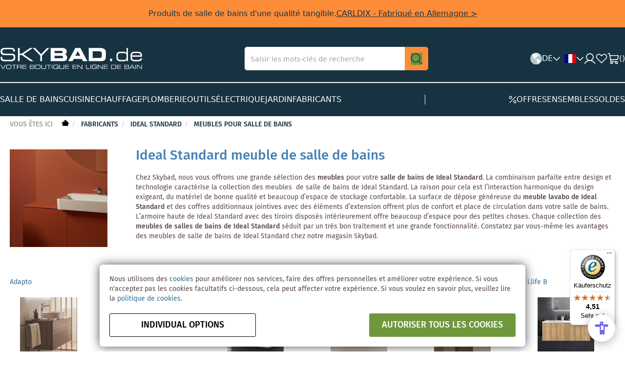

--- FILE ---
content_type: text/html; charset=UTF-8
request_url: https://www.skybad.de/fr/h/ideal-standard/meuble-salle-de-bains.html
body_size: 38416
content:
<!doctype html>
<html lang="fr">
    <head >
                <meta charset="utf-8"/>
<meta name="title" content="Ideal Standard meubles de salle de bain | toutes les collections | skybad.de sanitaire"/>
<meta name="description" content="Les meubles salle de bain Ideal Standard en ligne jusqu&#039;à -55%! Ideal Standard armoire sous lavabo, armoire latérale, armoire haute maintenant dans la boutique sanitaire skybad.de, Allemagne."/>
<meta name="keywords" content="ideal standard, meubles de salle de bain, armoire sous lavabo, lavabo, armoire sous lavabo, armoire haute, armoire latérale, ideal standard"/>
<meta name="robots" content="INDEX,FOLLOW"/>
<meta name="viewport" content="width=device-width, initial-scale=1"/>
<meta name="format-detection" content="telephone=no"/>
<title>Ideal Standard meubles de salle de bain | toutes les collections | skybad.de sanitaire</title>
                <link rel="stylesheet" type="text/css" media="all" href="https://www.skybad.de/static/version1767771746/frontend/Skybase/skybad/fr_FR/mage/calendar.min.css" />
<link rel="stylesheet" type="text/css" media="all" href="https://www.skybad.de/static/version1767771746/frontend/Skybase/skybad/fr_FR/Y1_PageBuilderElements/css/glide.core.min.css" />
<link rel="stylesheet" type="text/css" media="all" href="https://www.skybad.de/static/version1767771746/frontend/Skybase/skybad/fr_FR/css/styles-m.min.css" />
<link rel="stylesheet" type="text/css" media="all" href="https://www.skybad.de/static/version1767771746/frontend/Skybase/skybad/fr_FR/jquery/uppy/dist/uppy-custom.min.css" />
<link rel="stylesheet" type="text/css" media="all" href="https://www.skybad.de/static/version1767771746/frontend/Skybase/skybad/fr_FR/Payone_Core/css/payone.min.css" />
<link rel="stylesheet" type="text/css" media="all" href="https://www.skybad.de/static/version1767771746/frontend/Skybase/skybad/fr_FR/MageWorx_Downloads/attachment.min.css" />
<link rel="stylesheet" type="text/css" media="all" href="https://www.skybad.de/static/version1767771746/frontend/Skybase/skybad/fr_FR/css/tailwind.min.css" />
<link rel="stylesheet" type="text/css" media="all" href="https://www.skybad.de/static/version1767771746/frontend/Skybase/skybad/fr_FR/css/app-components.min.css" />
<link rel="stylesheet" type="text/css" media="screen and (min-width: 768px)" href="https://www.skybad.de/static/version1767771746/frontend/Skybase/skybad/fr_FR/css/styles-l.min.css" />
<link rel="stylesheet" type="text/css" media="print" href="https://www.skybad.de/static/version1767771746/frontend/Skybase/skybad/fr_FR/css/print.min.css" />
<link rel="icon" sizes="32x32" href="https://www.skybad.de/static/version1767771746/frontend/Skybase/skybad/fr_FR/favicon.ico" />
<link rel="icon" type="image/x-icon" href="https://www.skybad.de/static/version1767771746/frontend/Skybase/skybad/fr_FR/Magento_Theme/favicon.ico" />
<link rel="shortcut icon" type="image/x-icon" href="https://www.skybad.de/static/version1767771746/frontend/Skybase/skybad/fr_FR/Magento_Theme/favicon.ico" />




<link rel="preload" as="font" crossorigin="anonymous" href="https://www.skybad.de/static/version1767771746/frontend/Skybase/skybad/fr_FR/fonts/skybad-icons.ttf" />
<link rel="preload" as="font" crossorigin="anonymous" href="https://www.skybad.de/static/version1767771746/frontend/Skybase/skybad/fr_FR/fonts/FiraSans/woff/FiraSans-Regular.woff" />
<link rel="preload" as="font" crossorigin="anonymous" href="https://www.skybad.de/static/version1767771746/frontend/Skybase/skybad/fr_FR/fonts/FiraSans/woff/FiraSans-Medium.woff" />
<link rel="preload" as="font" crossorigin="anonymous" href="https://www.skybad.de/static/version1767771746/frontend/Skybase/skybad/fr_FR/fonts/FiraSans/woff/FiraSans-Light.woff" />
<link rel="preload" as="font" crossorigin="anonymous" href="https://www.skybad.de/static/version1767771746/frontend/Skybase/skybad/fr_FR/fonts/Luma-Icons.woff2" />
<link rel="base-url static" type="plain" href="https://www.skybad.de/static/version1767771746/frontend/Skybase/skybad/fr_FR" />
<link rel="canonical" href="https://www.skybad.de/fr/h/ideal-standard/meuble-salle-de-bains.html" />
        


<!-- BEGIN GOOGLE ANALYTICS CODE -->

<!-- END GOOGLE ANALYTICS CODE -->
    
    <link rel="alternate" hreflang="de" href="https://www.skybad.de/h/ideal-standard/badmoebel.html" />
    <link rel="alternate" hreflang="en" href="https://www.skybad.de/en/h/ideal-standard/bathroom-furniture.html" />
    <link rel="alternate" hreflang="fr" href="https://www.skybad.de/fr/h/ideal-standard/meuble-salle-de-bains.html" />
    </head>
    <body data-container="body"
          data-mage-init='{"loaderAjax": {}, "loader": { "icon": "https://www.skybad.de/static/version1767771746/frontend/Skybase/skybad/fr_FR/images/loader-2.gif"}}'
        id="html-body" class="page-with-filter subcategories page-products categorypath-h-ideal-standard-meuble-salle-de-bains category-meuble-salle-de-bains catalog-category-view page-layout-1column">
        


<div class="cookie-status-message" id="cookie-status">
    The store will not work correctly when cookies are disabled.</div>




    <noscript>
        <div class="message global noscript">
            <div class="content">
                <p>
                    <strong>Javascript est désactivé dans votre navigateur.</strong>
                    <span>
                        Pour une meilleure expérience sur notre site, assurez-vous d’activer JavaScript dans votre navigateur.                    </span>
                </p>
            </div>
        </div>
    </noscript>


<div id="energylabel-modal"></div>
<div class="page-wrapper"><header class="tw"><div class="header-container bg-dark-blue">
    
<div class="bg-orange px-20 py-8 md:px-0 md:py-16 text-copy-m text-center text-dark-blue" data-content-type="announcement-bar">
    <div class="flex gap-8 justify-center items-center flex-col md:flex-row md:gap-16 md:content-width">
        <div class="text-copy-m">Produits de salle de bains d'une qualité tangible.</div>
                <a class="text-cta-nav underline" href="https://www.skybad.de/fr/h/carldix.html?utm_source=skybad&utm_medium=announcement-bar&utm_campaign=carldix_announcement" title="CARLDIX&#x20;-&#x20;Fabriqu&#xE9;&#x20;en&#x20;Allemagne">CARLDIX - Fabriqué en Allemagne ></a>
            </div>
</div>
    <div class="md:content-width pt-24 md:pb-24 md:py-40 mo:grid mo:grid-cols-2 mo:grid-rows-2 md:flex md:justify-between md:items-center">
        <div class="flex gap-16 items-center row-span-1 order-1 mo:pl-24 mo:pb-24" data-bind="scope: 'mobileMenu'">
            <div class="md:hidden" aria-label="Menu" role="button" data-bind="click: open" data-block="mobile-menu-trigger">
                <img src="https://www.skybad.de/static/version1767771746/frontend/Skybase/skybad/fr_FR/C4B_Header/images/icon/hamburger-menu.svg" width="24" height="24" alt="Menu"/>
            </div>
            <a class="" href="https://www.skybad.de/fr/" title="Skybad - Badshop und Sanitär Shop online" aria-label="store logo">
    <img src="https://www.skybad.de/media/logo/stores/3/Logo-Skybad-FR.svg"
         title="Skybad - Badshop und Sanitär Shop online"
         alt="Skybad - Badshop und Sanitär Shop online"
         width="292"
         height="45"
         class="mo:max-w-[126px]"
    />
</a>
        </div>

        <div class="row-span-2 col-span-2 order-4 md:order-2 border-b border-solid border-light-grey6 md:border-none">
            
<div>
    <form class="" id="search_mini_form" action="https://www.skybad.de/fr/catalogsearch/result/" method="get">
                <div class="">
            <div class="search-box flex gap-0 justify-between relative">
                <input id="search"
                       data-mage-init='{
                    "quickSearch": {
                        "formSelector": "#search_mini_form",
                        "url": "https://www.skybad.de/autocomplete.php?store=3",
                        "destinationSelector": "#search_autocomplete",
                        "minSearchLength": "2"
                    }
                }'
                       type="text"
                       name="q"
                       value=""
                       placeholder="Saisir&#x20;les&#x20;mots-cl&#xE9;s&#x20;de&#x20;recherche"
                       class="query input-text h-full rounded-none md:rounded-l-lg border-white"
                       maxlength="128"
                       role="combobox"
                       aria-haspopup="false"
                       aria-autocomplete="both"
                       autocomplete="off"
                       aria-expanded="false"/>
                <div class="p-16 md:p-12 bg-orange md:rounded-r-lg cursor-pointer">
                    <button class="hover:bg-orange" type="submit" title="Recherche" aria-label="Recherche">
                        <img src="https://www.skybad.de/static/version1767771746/frontend/Skybase/skybad/fr_FR/C4B_Header/images/icon/magnifying-glass.svg" width="24" height="24" alt="Recherche"/>
                    </button>
                </div>
                <div id="search_autocomplete" class="search-autocomplete w-full"></div>
            </div>
                    </div>
    </form>
</div>        </div>

        <div class="flex gap-16 justify-end items-center row-span-1 order-3 mo:pr-24 mo:pb-24">
            <div class="">
                <section data-bind="scope:'localeSwitcherBootstrap'" class="hidden mobile-m:block">
    <div class="flex items-center gap-8 h-24" role="button" data-bind="click: open">
        <img src="https://www.skybad.de/static/version1767771746/frontend/Skybase/skybad/fr_FR/C4B_Header/images/icon/world.svg" width="24" height="24" alt="World">

        <div class="text-copy-m text-white uppercase" data-block="locale-switcher-current-country" data-tax-rate="19">DE</div>

        <img class="hidden tablet:block" src="https://www.skybad.de/static/version1767771746/frontend/Skybase/skybad/fr_FR/C4B_Header/images/icon/caret-down.svg" width="16" height="16" alt="Caret down">
    </div>
</section>
            </div>

            <div class="">
                <section data-bind="scope:'storeSwitcher'">
    <div class="flex items-center gap-8 h-24 relative pl-8">
        <div class="flex items-center gap-8 h-24" role="button" data-bind="click: open">
            <img src="https://www.skybad.de/static/version1767771746/frontend/Skybase/skybad/fr_FR/images/icon/flag/fr.svg" width="24" height="16" alt="fr" data-block="locale-switcher-current-store"/>

            <img class="hidden tablet:block" src="https://www.skybad.de/static/version1767771746/frontend/Skybase/skybad/fr_FR/C4B_Header/images/icon/caret-down.svg" width="16" height="16" alt="Caret down" data-bind="css: {'rotate-180': isOpen}">
        </div>

        <!-- ko template: getTemplate() --><!-- /ko -->
    </div>
</section>
            </div>

            
            <a class="" href="https://www.skybad.de/fr/customer/account/" title="Customer Account">
                <img src="https://www.skybad.de/static/version1767771746/frontend/Skybase/skybad/fr_FR/C4B_Header/images/icon/user.svg" width="24" height="24" alt="Customer Account"/>
            </a>

            <a class="hidden md:block" href="https://www.skybad.de/fr/wishlist/" title="Liste d’envies">
                <img src="https://www.skybad.de/static/version1767771746/frontend/Skybase/skybad/fr_FR/C4B_Header/images/icon/heart.svg" width="24" height="24" alt="Liste d’envies"/>
            </a>

            <div class="m-0 minicart-wrapper" data-block="minicart">
                <a href="https://www.skybad.de/fr/checkout/cart/" title="Panier" data-block="minicart-trigger" class="action cart flex gap-8 justify-between items-center cursor-pointer" data-bind="scope: 'minicart_content'">
                    <img src="https://www.skybad.de/static/version1767771746/frontend/Skybase/skybad/fr_FR/C4B_Header/images/icon/cart.svg" width="24" height="24" alt="Panier"/>
                    <span class="text-copy-m text-white">(<span data-bind="text: getCartParam('summary_count')">0</span>)</span>
                </a>
            </div>
        </div>

    </div>

    <nav class="hidden md:block md:content-width">
    <div class="border-t border-solid border-white py-24">
        <ul class="flex gap-32 items-center flex-wrap">
                            <li class="category-item level-top m-0" data-identifier="">
                    <a href="https://www.skybad.de/fr/k.html"
                       class="text-cta-nav text-white hover:text-orange2 uppercase list-item-title"
                       data-category="10"
                       data-block="navigation-category-link"
                       title="Salle&#x20;de&#x20;bains">
                        <span>Salle de bains</span>
                    </a>
                </li>
                            <li class="category-item level-top m-0" data-identifier="">
                    <a href="https://www.skybad.de/fr/p.html"
                       class="text-cta-nav text-white hover:text-orange2 uppercase list-item-title"
                       data-category="13"
                       data-block="navigation-category-link"
                       title="Cuisine">
                        <span>Cuisine</span>
                    </a>
                </li>
                            <li class="category-item level-top m-0" data-identifier="">
                    <a href="https://www.skybad.de/fr/w.html"
                       class="text-cta-nav text-white hover:text-orange2 uppercase list-item-title"
                       data-category="11"
                       data-block="navigation-category-link"
                       title="Chauffage">
                        <span>Chauffage</span>
                    </a>
                </li>
                            <li class="category-item level-top m-0" data-identifier="">
                    <a href="https://www.skybad.de/fr/i.html"
                       class="text-cta-nav text-white hover:text-orange2 uppercase list-item-title"
                       data-category="12"
                       data-block="navigation-category-link"
                       title="Plomberie">
                        <span>Plomberie</span>
                    </a>
                </li>
                            <li class="category-item level-top m-0" data-identifier="">
                    <a href="https://www.skybad.de/fr/outils.html"
                       class="text-cta-nav text-white hover:text-orange2 uppercase list-item-title"
                       data-category="34416"
                       data-block="navigation-category-link"
                       title="Outils">
                        <span>Outils</span>
                    </a>
                </li>
                            <li class="category-item level-top m-0" data-identifier="">
                    <a href="https://www.skybad.de/fr/e.html"
                       class="text-cta-nav text-white hover:text-orange2 uppercase list-item-title"
                       data-category="14"
                       data-block="navigation-category-link"
                       title="&#xC9;lectrique">
                        <span>Électrique</span>
                    </a>
                </li>
                            <li class="category-item level-top m-0" data-identifier="">
                    <a href="https://www.skybad.de/fr/jardin.html"
                       class="text-cta-nav text-white hover:text-orange2 uppercase list-item-title"
                       data-category="34376"
                       data-block="navigation-category-link"
                       title="Jardin">
                        <span>Jardin</span>
                    </a>
                </li>
                            <li class="category-item level-top m-0" data-identifier="manufacturers">
                    <a href="https://www.skybad.de/fr/h.html"
                       class="text-cta-nav text-white hover:text-orange2 uppercase list-item-title"
                       data-category="3"
                       data-block="navigation-category-link"
                       title="Fabricants">
                        <span>Fabricants</span>
                    </a>
                </li>
            
            <li class="hidden md:block border-r border-solid border-white h-20 m-0 ml-auto mr-auto"></li>

                            <li class="category-item level-top m-0" data-identifier="sale">
                    <a href="https://www.skybad.de/fr/vente-de-salle-de-bains.html"
                       class="flex gap-8 justify-between items-center text-cta-nav text-white hover:text-orange2 uppercase "
                       data-category="4"
                       title="Offres"
                    >
                                                <img src="https://www.skybad.de/static/version1767771746/frontend/Skybase/skybad/fr_FR/C4B_Header/images/icon/percent.svg" width="16" height="16" alt="Panier"/>
                                                <span>Offres</span>
                    </a>
                </li>
                            <li class="category-item level-top m-0" data-identifier="set">
                    <a href="https://www.skybad.de/fr/ensemble-salle-de-bain.html"
                       class="flex gap-8 justify-between items-center text-cta-nav text-white hover:text-orange2 uppercase list-item-title"
                       data-category="5"
                       title="Ensembles"
                    >
                                                <span>Ensembles</span>
                    </a>
                </li>
                            <li class="category-item level-top m-0" data-identifier="clearance">
                    <a href="https://www.skybad.de/fr/soldes-salle-de-bain-et-plomberie.html"
                       class="flex gap-8 justify-between items-center text-cta-nav text-white hover:text-orange2 uppercase "
                       data-category="36641"
                       title="Soldes"
                    >
                                                <span>Soldes</span>
                    </a>
                </li>
                    </ul>

    </div>
</nav>
    
<div data-role="dropdownDialog"
     data-mage-init='{"dropdownDialog":{
        "appendTo":"[data-block=minicart]",
        "triggerTarget":"[data-block=minicart-trigger]",
        "timeout": "2000",
        "closeOnMouseLeave": false,
        "closeOnEscape": true,
        "triggerClass":"active",
        "parentClass":"active",
        "buttons":[]}}'>
    <div id="minicart-content-wrapper" class="block-minicart empty ui-dialog-content ui-widget-content" data-bind="scope: 'minicart_content'">
        <!-- ko template: getTemplate() --><!-- /ko -->
    </div>
</div>



</div>
<div class="mobile-menu-container" data-bind="scope: 'mobileMenu'">
    <!-- ko template: getTemplate() --><!-- /ko -->
    <div class="mobile-menu-overlay" data-bind="click: close"></div>
    <div data-bind="afterRender: templateRenderComplete"></div>
    
</div>
<section id="locale-switcher-bootstrap-template" data-bind="scope: 'localeSwitcherBootstrap'">
    <div data-bind="afterRender: initDesktop">
        <section data-bind="scope: 'localeSwitcherDesktop'">
            <!-- ko template: getTemplate() --><!-- /ko -->
        </section>
    </div>
</section>


</header><div class="top container"><div class="breadcrumbs">
    <ul class="items">
        <li class="item home">
            <span class="you-are-here">Vous êtes ici</span>
            <a href="https://www.skybad.de/fr/" title="Aller à la page d’accueil">&nbsp;</a>
        </li>
                    <li class="item category3">
                                    <a href="https://www.skybad.de/fr/h.html"
                       title="Fabricants">
                        Fabricants                    </a>
                            </li>
                    <li class="item category19431">
                                    <a href="https://www.skybad.de/fr/h/ideal-standard.html"
                       title="Ideal Standard">
                        Ideal Standard                    </a>
                            </li>
                    <li class="item category20057">
                                    <a href="https://www.skybad.de/fr/h/ideal-standard/meuble-salle-de-bains.html"
                       title="Meubles pour salle de bains">
                        Meubles pour salle de bains                    </a>
                            </li>
            </ul>
</div></div><main id="maincontent" class="page-main"><a id="contentarea" tabindex="-1"></a>
<div class="page messages"><div data-placeholder="messages"></div>
<div data-bind="scope: 'messages'">
    <!-- ko if: cookieMessagesObservable() && cookieMessagesObservable().length > 0 -->
    <div aria-atomic="true" role="alert" class="messages" data-bind="foreach: {
        data: cookieMessagesObservable(), as: 'message'
    }">
        <div data-bind="attr: {
            class: 'message-' + message.type + ' ' + message.type + ' message',
            'data-ui-id': 'message-' + message.type
        }">
            <img data-bind="icon: {src: 'images/icon/' + message.type + '.svg', width: 28, height: 28, alt: message.text, ariaHidden: true}" />            <div data-bind="html: $parent.prepareMessageForHtml(message.text)"></div>
        </div>
    </div>
    <!-- /ko -->

    <div aria-atomic="true" role="alert" class="messages" data-bind="foreach: {
        data: messages().messages, as: 'message'
    }, afterRender: purgeMessages">
        <div data-bind="attr: {
            class: 'message-' + message.type + ' ' + message.type + ' message',
            'data-ui-id': 'message-' + message.type
        }">
            <img data-bind="icon: {src: 'images/icon/' + message.type + '.svg', width: 28, height: 28, alt: message.text, ariaHidden: true}" />            <div data-bind="html: $parent.prepareMessageForHtml(message.text)"></div>
        </div>
    </div>
</div>


</div><div class="category-view"><div class="category-image"><img src="https://www.skybad.de/media/catalog/category/ideal-standard-badmoebel.jpg" alt="Meubles&#x20;pour&#x20;salle&#x20;de&#x20;bains" title="Meubles&#x20;pour&#x20;salle&#x20;de&#x20;bains" class="image" /></div>    <div class="category-description">
                            <div data-content-type="row" data-appearance="contained" data-element="main">
                <div data-enable-parallax="0" data-parallax-speed="0.5" data-background-images="{}" data-element="inner"
                     style="justify-content: flex-start; display: flex; flex-direction: column;
                     background-position: left top; background-size: cover; background-repeat: no-repeat;
                     background-attachment: scroll; border-style: none; border-width: 1px; border-radius: 0px;
                     margin: 0px 0px 10px; padding: 10px;">
                    <div data-content-type="html" data-appearance="default" data-element="main"
                         style="border-style: none; border-width: 1px; border-radius: 0px; margin: 0px; padding: 0px;">
                        <h1><span style="color: #4682b4;">Ideal Standard meuble de salle de bains<br /></span></h1>
<p>Chez Skybad, nous vous offrons une grande s&eacute;lection des <strong>meubles</strong> pour votre <strong>salle de bains de Ideal Standard</strong>. La combinaison parfaite entre design et technologie caract&eacute;rise la collection des meubles&nbsp; de salle de bains de Ideal Standard. La raison pour cela est l&rsquo;interaction harmonique du design exigeant, du mat&eacute;riel de bonne qualit&eacute; et beaucoup d&rsquo;espace de stockage confortable. La surface de d&eacute;pose g&eacute;n&eacute;reuse du <strong>meuble lavabo de Ideal Standard</strong> et des coffres additionnaux jointives avec des &eacute;l&eacute;ments d&rsquo;extension offrent plus de confort et place de circulation dans votre salle de bains. L&rsquo;armoire haute de Ideal Standard avec des tiroirs dispos&eacute;s int&eacute;rieurement offre beaucoup d&rsquo;espace pour des petites choses. Chaque collection des <strong>meubles de salles de bains de Ideal Standard</strong> s&eacute;duit par un tr&egrave;s bon traitement et une grande fonctionnalit&eacute;. Constatez par vous-m&ecirc;me les avantages des meubles de salle de bains de Ideal Standard chez notre magasin Skybad.</p>                    </div>
                </div>
            </div>
            </div>
</div><div class="columns"><div class="column main">
<div id="filter-container" data-bind="scope: 'productFilters'">
    <!-- ko template: getTemplate() --><!-- /ko -->
</div>

<div class="products-container dynamic" data-bind="scope: 'productList'">
<!-- ko template: getTemplate() --><!-- /ko -->
</div>
<input name="form_key" type="hidden" value="Iyz5mffl9BSqA3gu" />



<div class="products-container">
            
        <div class="toolbar toolbar-products" data-mage-init='{"productListToolbarForm":{"mode":"product_list_mode","direction":"product_list_dir","order":"product_list_order","limit":"product_list_limit","modeDefault":"list","directionDefault":"asc","orderDefault":"delivery_time","limitDefault":12,"url":"https:\/\/www.skybad.de\/fr\/h\/ideal-standard\/meuble-salle-de-bains.html","formKey":"Iyz5mffl9BSqA3gu","post":false}}'>
                
    
        
                <div class="pages">
            <strong class="label pages-label" id="paging-label">Page</strong>
            <ul class="items pages-items" aria-labelledby="paging-label">
            
            
            
                                                <li class="item current">
                        <strong class="page">
                            <span class="label">Vous lisez actuellement la page</span>
                            <span>1</span>
                        </strong>
                    </li>
                                                                <li class="item">
                        <a href="https://www.skybad.de/fr/h/ideal-standard/meuble-salle-de-bains.html?p=2" class="page">
                            <span class="label">Page</span>
                            <span>2</span>
                        </a>
                    </li>
                                                                <li class="item">
                        <a href="https://www.skybad.de/fr/h/ideal-standard/meuble-salle-de-bains.html?p=3" class="page">
                            <span class="label">Page</span>
                            <span>3</span>
                        </a>
                    </li>
                                                                <li class="item">
                        <a href="https://www.skybad.de/fr/h/ideal-standard/meuble-salle-de-bains.html?p=4" class="page">
                            <span class="label">Page</span>
                            <span>4</span>
                        </a>
                    </li>
                                                                <li class="item">
                        <a href="https://www.skybad.de/fr/h/ideal-standard/meuble-salle-de-bains.html?p=5" class="page">
                            <span class="label">Page</span>
                            <span>5</span>
                        </a>
                    </li>
                            
            
            
                            <li class="item pages-item-next">
                                        <a class="action  next"
                       href="https://www.skybad.de/fr/h/ideal-standard/meuble-salle-de-bains.html?p=2"
                       title="Suivant">
                        <span class="label">Page</span>
                        <span>Suivant</span>
                    </a>
                </li>
                        </ul>
        </div>
        
    
    
                <div class="field limiter">
    <label class="label" for="limiter">
        <span>Montrer</span>
    </label>
    <div class="control">
        <select id="limiter" data-role="limiter" class="limiter-options">
                            <option value="12"
                                            selected="selected"
                    >
                    12                </option>
                            <option value="24"
                    >
                    24                </option>
                            <option value="36"
                    >
                    36                </option>
                    </select>
    </div>
    <span class="limiter-text">par page</span>
</div>
                    <div class="toolbar-sorter sorter">
    <label class="sorter-label" for="sorter">Trier par</label>
    <select id="sorter" data-role="sorter" class="sorter-options">
                    <option value="position"
                                >
                Position            </option>
                    <option value="name"
                                >
                Nom du produit            </option>
                    <option value="price"
                                >
                Prix            </option>
                    <option value="manufacturer"
                                >
                Fabricant            </option>
                    <option value="produkt"
                                >
                produit            </option>
                    <option value="serie_1"
                                >
                Série            </option>
                    <option value="kategorie"
                                >
                catégorie            </option>
                    <option value="fcode"
                                >
                Couleur            </option>
                    <option value="delivery_time"
                                    selected="selected"
                                >
                Délai de livraison            </option>
            </select>
            <a title="Par&#x20;ordre&#x20;d&#xE9;croissant"
           href="#"
           class="action sorter-action sort-asc"
           data-role="direction-switcher"
           data-value="desc">
            <span>Par ordre décroissant</span>
        </a>
    </div>
            </div>

<div class="products wrapper list products-list">
    <ol class="products list items product-items">
                    <li class="item product product-item " data-product-sku="T5272NG">
                <div class="product-item-info" data-container="product-grid">
                    <a href="https://www.skybad.de/fr/ideal-standard-i-life-b-moebeldoppelwaschtisch-unterschrank-t5272ng-2-auszuege-80-x-50-5-x-63-cm-quarzgrau-matt.html" class="product photo product-item-photo" tabindex="-1">
                        <div class="product-images" data-product-id="494722">
                            <div class="product image">
                                <img class="product-image-photo"
         src="https://www.skybad.de/media/catalog/product/cache/c5b0e6136a6dd7f7d91d8b889ed40f35/k/a/kataloge_idealstandard_milieu_mi_381737_d.jpg___/Ideal-Standard-i.life-B-meuble-double-vasque-T5272NG-2-tiroirs,-80-x-50,5-x-63-cm,-gris-quartz-mat.jpg"
    max-width="300"
    max-height="300"
    alt="Ideal&#x20;Standard&#x20;i.life&#x20;B&#x20;meuble&#x20;double&#x20;vasque&#x20;T5272NG&#x20;2&#x20;tiroirs,&#x20;80&#x20;x&#x20;50,5&#x20;x&#x20;63&#x20;cm,&#x20;gris&#x20;quartz&#x20;mat"
    title="Ideal&#x20;Standard&#x20;i.life&#x20;B&#x20;meuble&#x20;double&#x20;vasque&#x20;T5272NG&#x20;2&#x20;tiroirs,&#x20;80&#x20;x&#x20;50,5&#x20;x&#x20;63&#x20;cm,&#x20;gris&#x20;quartz&#x20;mat"/>
                            </div>
                        </div>
                    </a>
                    <div class="product details product-item-details">
                        <strong class="product name product-item-name">
                            <a class="product-item-link" href="https://www.skybad.de/fr/ideal-standard-i-life-b-moebeldoppelwaschtisch-unterschrank-t5272ng-2-auszuege-80-x-50-5-x-63-cm-quarzgrau-matt.html">
                                Ideal Standard i.life B meuble double vasque T5272NG 2 tiroirs, 80 x 50,5 x 63 cm, gris quartz mat                            </a>
                        </strong>
                        <div class="product-list-left-content">
                            <div class="price-box price-final_price" data-role="priceBox" data-product-id="494722" data-price-box="product-id-494722">


<span class="price-container final&#x20;tax&#x20;weee"
        >
        <span  id="product-price-494722"                data-price-amount="392.188301"
        data-price-type="finalPrice"
        class="price-wrapper "
    ><span class="price">392,19 €</span></span>
        </span>

<span class="old-price-elements">
    <div class="old-price container">
        

<span class="price-container old&#x20;tax&#x20;weee"
        >
            <span class="price-label">au lieu de</span>
        <span  id="old-price-494722"                data-price-amount="742.452901"
        data-price-type="oldPrice"
        class="price-wrapper "
    ><span class="price">742,45 €</span></span>
        </span>
        <span class="note">**</span>
    </div>

    <div class="special-price-save">
        <span class="percent">
            -47%
        </span>
        <span class="save">
            <span class="price-label">Vous économisez</span>
            <span class="price">350,26 €</span>
        </span>
    </div>
</span>


<div class="after">
    <div class="price-details">
                                        <span class="tax-details">
                    19% VAT incluse                    <span class="tax-separator">, </span>
                    <span class="shipping-cost-details">
                        plus <a href="https://www.skybad.de/fr/lieferung" target="_blank">frais d'expédition</a>                    </span>
                </span>
                        </div>

</div>
</div>                                                                                    
<div data-role="availability" class="product availability availability-1">
    <span class="product-availability">En stock</span>
    <span class="product-delivery-time">Délai de livraison: 1-3 jours ouvrés</span>
</div>
                            <div class="shipping-info" data-role="shipping-points">
    <div class="shipping-points">Points de livraison: <span>3000</span></div>
</div>
                        </div>
                        <div class="product-list-right-content">
                            <div class="additional-information">
                                <div class="product-item-inner clearfix">
                                    <div class="product actions product-item-actions">
                                        <div data-role="add-to-links" class="actions-secondary">
                                                                                                <a href="#"
       class="action towishlist"
       title="Ajouter&#x20;&#xE0;&#x20;la&#x20;liste&#x20;des&#x20;souhaits"
       aria-label="Ajouter&#x20;&#xE0;&#x20;la&#x20;liste&#x20;des&#x20;souhaits"
       data-post='{"action":"https:\/\/www.skybad.de\/fr\/wishlist\/index\/add\/","data":{"product":494722,"uenc":"aHR0cHM6Ly93d3cuc2t5YmFkLmRlL2ZyL2gvaWRlYWwtc3RhbmRhcmQvbWV1YmxlLXNhbGxlLWRlLWJhaW5zLmh0bWw~"}}'
       data-action="add-to-wishlist"
       role="button">
        <span>Ajouter à la liste des souhaits</span>
    </a>
                                                                                    </div>
                                    </div>
                                </div>
                            </div>

                            
<div class="actions-primary">
                    <form data-role="tocart-form"
              data-product-sku="T5272NG"
              action="https://www.skybad.de/fr/checkout/cart/add/uenc/aHR0cHM6Ly93d3cuc2t5YmFkLmRlL2ZyL2gvaWRlYWwtc3RhbmRhcmQvbWV1YmxlLXNhbGxlLWRlLWJhaW5zLmh0bWw~/product/494722/"
              method="post"
              data-mage-init='{"catalogAddToCart": {}}'>
                                    <input type="hidden" name="product" value="494722">
            <input type="hidden" name="uenc" value="[base64]"/>
            <input name="form_key" type="hidden" value="Iyz5mffl9BSqA3gu" />
            <button type="submit" title="Ajouter&#x20;au&#x20;panier" class="action tocart primary" disabled>
                <span>
                    <span>Ajouter au panier</span>
                </span>

            </button>
        </form>
    </div>
                        </div>
                    </div>
                </div>
            </li>
                    <li class="item product product-item " data-product-sku="R0574Y8">
                <div class="product-item-info" data-container="product-grid">
                    <a href="https://www.skybad.de/fr/ideal-standard-eurovit-plus-moebelwaschtisch-paket-r0574y8-hamilton-eiche-81-5x45x56-5cm-1-hahnloch.html" class="product photo product-item-photo" tabindex="-1">
                        <div class="product-images" data-product-id="577416">
                            <div class="product image">
                                <img class="product-image-photo"
         src="https://www.skybad.de/media/catalog/product/cache/c5b0e6136a6dd7f7d91d8b889ed40f35/k/a/kataloge_idealstandard__bildfarbe_r0574y8-2.jpg___/Ideal-Standard-Eurovit-Plus-ensemble-lavabo-pour-meuble-R0574Y8-Chene-Hamilton,-81,5x45x56,5cm,-1-trou-pour-robinetterie.jpg"
    max-width="300"
    max-height="300"
    alt="Ideal&#x20;Standard&#x20;Eurovit&#x20;Plus&#x20;ensemble&#x20;lavabo&#x20;pour&#x20;meuble&#x20;R0574Y8&#x20;Ch&#xEA;ne&#x20;Hamilton,&#x20;81,5x45x56,5cm,&#x20;1&#x20;trou&#x20;pour&#x20;robinetterie"
    title="Ideal&#x20;Standard&#x20;Eurovit&#x20;Plus&#x20;ensemble&#x20;lavabo&#x20;pour&#x20;meuble&#x20;R0574Y8&#x20;Ch&#xEA;ne&#x20;Hamilton,&#x20;81,5x45x56,5cm,&#x20;1&#x20;trou&#x20;pour&#x20;robinetterie"/>
                            </div>
                        </div>
                    </a>
                    <div class="product details product-item-details">
                        <strong class="product name product-item-name">
                            <a class="product-item-link" href="https://www.skybad.de/fr/ideal-standard-eurovit-plus-moebelwaschtisch-paket-r0574y8-hamilton-eiche-81-5x45x56-5cm-1-hahnloch.html">
                                Ideal Standard Eurovit Plus ensemble lavabo pour meuble R0574Y8 Chêne Hamilton, 81,5x45x56,5cm, 1 trou pour robinetterie                            </a>
                        </strong>
                        <div class="product-list-left-content">
                            <div class="price-box price-final_price" data-role="priceBox" data-product-id="577416" data-price-box="product-id-577416">


<span class="price-container final&#x20;tax&#x20;weee"
        >
        <span  id="product-price-577416"                data-price-amount="351.288001"
        data-price-type="finalPrice"
        class="price-wrapper "
    ><span class="price">351,29 €</span></span>
        </span>

<span class="old-price-elements">
    <div class="old-price container">
        

<span class="price-container old&#x20;tax&#x20;weee"
        >
            <span class="price-label">au lieu de</span>
        <span  id="old-price-577416"                data-price-amount="649.026001"
        data-price-type="oldPrice"
        class="price-wrapper "
    ><span class="price">649,03 €</span></span>
        </span>
        <span class="note">**</span>
    </div>

    <div class="special-price-save">
        <span class="percent">
            -46%
        </span>
        <span class="save">
            <span class="price-label">Vous économisez</span>
            <span class="price">297,74 €</span>
        </span>
    </div>
</span>


<div class="after">
    <div class="price-details">
                                        <span class="tax-details">
                    19% VAT incluse                    <span class="tax-separator">, </span>
                    <span class="shipping-cost-details">
                        plus <a href="https://www.skybad.de/fr/lieferung" target="_blank">frais d'expédition</a>                    </span>
                </span>
                        </div>

</div>
</div>                                                                                    
<div data-role="availability" class="product availability availability-1">
    <span class="product-availability">En stock</span>
    <span class="product-delivery-time">Délai de livraison: 1-3 jours ouvrés</span>
</div>
                            <div class="shipping-info" data-role="shipping-points">
    <div class="shipping-points">Points de livraison: <span>3000</span></div>
</div>
                        </div>
                        <div class="product-list-right-content">
                            <div class="additional-information">
                                <div class="product-item-inner clearfix">
                                    <div class="product actions product-item-actions">
                                        <div data-role="add-to-links" class="actions-secondary">
                                                                                                <a href="#"
       class="action towishlist"
       title="Ajouter&#x20;&#xE0;&#x20;la&#x20;liste&#x20;des&#x20;souhaits"
       aria-label="Ajouter&#x20;&#xE0;&#x20;la&#x20;liste&#x20;des&#x20;souhaits"
       data-post='{"action":"https:\/\/www.skybad.de\/fr\/wishlist\/index\/add\/","data":{"product":577416,"uenc":"aHR0cHM6Ly93d3cuc2t5YmFkLmRlL2ZyL2gvaWRlYWwtc3RhbmRhcmQvbWV1YmxlLXNhbGxlLWRlLWJhaW5zLmh0bWw~"}}'
       data-action="add-to-wishlist"
       role="button">
        <span>Ajouter à la liste des souhaits</span>
    </a>
                                                                                    </div>
                                    </div>
                                </div>
                            </div>

                            
<div class="actions-primary">
                    <form data-role="tocart-form"
              data-product-sku="R0574Y8"
              action="https://www.skybad.de/fr/checkout/cart/add/uenc/aHR0cHM6Ly93d3cuc2t5YmFkLmRlL2ZyL2gvaWRlYWwtc3RhbmRhcmQvbWV1YmxlLXNhbGxlLWRlLWJhaW5zLmh0bWw~/product/577416/"
              method="post"
              data-mage-init='{"catalogAddToCart": {}}'>
                                    <input type="hidden" name="product" value="577416">
            <input type="hidden" name="uenc" value="[base64]"/>
            <input name="form_key" type="hidden" value="Iyz5mffl9BSqA3gu" />
            <button type="submit" title="Ajouter&#x20;au&#x20;panier" class="action tocart primary" disabled>
                <span>
                    <span>Ajouter au panier</span>
                </span>

            </button>
        </form>
    </div>
                        </div>
                    </div>
                </div>
            </li>
                    <li class="item product product-item " data-product-sku="R0575TI">
                <div class="product-item-info" data-container="product-grid">
                    <a href="https://www.skybad.de/fr/ideal-standard-eurovit-plus-waschtisch-moebelpaket-r0575ti-mit-unterschrank-hochglanz-grau-101cm.html" class="product photo product-item-photo" tabindex="-1">
                        <div class="product-images" data-product-id="577378">
                            <div class="product image">
                                <img class="product-image-photo"
         src="https://www.skybad.de/media/catalog/product/cache/c5b0e6136a6dd7f7d91d8b889ed40f35/k/a/kataloge_idealstandard__bildfarbe_r0575ti-1.jpg___/Ideal-Standard-Eurovit-Plus-ensemble-de-meubles-lavabo-R0575TI-avec-meuble-bas,-gris-brillant,-101-cm.jpg"
    max-width="300"
    max-height="300"
    alt="Ideal&#x20;Standard&#x20;Eurovit&#x20;Plus&#x20;ensemble&#x20;de&#x20;meubles&#x20;lavabo&#x20;R0575TI&#x20;avec&#x20;meuble&#x20;bas,&#x20;gris&#x20;brillant,&#x20;101&#x20;cm"
    title="Ideal&#x20;Standard&#x20;Eurovit&#x20;Plus&#x20;ensemble&#x20;de&#x20;meubles&#x20;lavabo&#x20;R0575TI&#x20;avec&#x20;meuble&#x20;bas,&#x20;gris&#x20;brillant,&#x20;101&#x20;cm"/>
                            </div>
                        </div>
                    </a>
                    <div class="product details product-item-details">
                        <strong class="product name product-item-name">
                            <a class="product-item-link" href="https://www.skybad.de/fr/ideal-standard-eurovit-plus-waschtisch-moebelpaket-r0575ti-mit-unterschrank-hochglanz-grau-101cm.html">
                                Ideal Standard Eurovit Plus ensemble de meubles lavabo R0575TI avec meuble bas, gris brillant, 101 cm                            </a>
                        </strong>
                        <div class="product-list-left-content">
                            <div class="price-box price-final_price" data-role="priceBox" data-product-id="577378" data-price-box="product-id-577378">


<span class="price-container final&#x20;tax&#x20;weee"
        >
        <span  id="product-price-577378"                data-price-amount="518.732901"
        data-price-type="finalPrice"
        class="price-wrapper "
    ><span class="price">518,73 €</span></span>
        </span>

<span class="old-price-elements">
    <div class="old-price container">
        

<span class="price-container old&#x20;tax&#x20;weee"
        >
            <span class="price-label">au lieu de</span>
        <span  id="old-price-577378"                data-price-amount="920.584001"
        data-price-type="oldPrice"
        class="price-wrapper "
    ><span class="price">920,58 €</span></span>
        </span>
        <span class="note">**</span>
    </div>

    <div class="special-price-save">
        <span class="percent">
            -44%
        </span>
        <span class="save">
            <span class="price-label">Vous économisez</span>
            <span class="price">401,85 €</span>
        </span>
    </div>
</span>


<div class="after">
    <div class="price-details">
                                        <span class="tax-details">
                    19% VAT incluse                    <span class="tax-separator">, </span>
                    <span class="shipping-cost-details">
                        plus <a href="https://www.skybad.de/fr/lieferung" target="_blank">frais d'expédition</a>                    </span>
                </span>
                        </div>

</div>
</div>                                                                                    
<div data-role="availability" class="product availability availability-1">
    <span class="product-availability">En stock</span>
    <span class="product-delivery-time">Délai de livraison: 1-3 jours ouvrés</span>
</div>
                            <div class="shipping-info" data-role="shipping-points">
    <div class="shipping-points">Points de livraison: <span>3000</span></div>
</div>
                        </div>
                        <div class="product-list-right-content">
                            <div class="additional-information">
                                <div class="product-item-inner clearfix">
                                    <div class="product actions product-item-actions">
                                        <div data-role="add-to-links" class="actions-secondary">
                                                                                                <a href="#"
       class="action towishlist"
       title="Ajouter&#x20;&#xE0;&#x20;la&#x20;liste&#x20;des&#x20;souhaits"
       aria-label="Ajouter&#x20;&#xE0;&#x20;la&#x20;liste&#x20;des&#x20;souhaits"
       data-post='{"action":"https:\/\/www.skybad.de\/fr\/wishlist\/index\/add\/","data":{"product":577378,"uenc":"aHR0cHM6Ly93d3cuc2t5YmFkLmRlL2ZyL2gvaWRlYWwtc3RhbmRhcmQvbWV1YmxlLXNhbGxlLWRlLWJhaW5zLmh0bWw~"}}'
       data-action="add-to-wishlist"
       role="button">
        <span>Ajouter à la liste des souhaits</span>
    </a>
                                                                                    </div>
                                    </div>
                                </div>
                            </div>

                            
<div class="actions-primary">
                    <form data-role="tocart-form"
              data-product-sku="R0575TI"
              action="https://www.skybad.de/fr/checkout/cart/add/uenc/aHR0cHM6Ly93d3cuc2t5YmFkLmRlL2ZyL2gvaWRlYWwtc3RhbmRhcmQvbWV1YmxlLXNhbGxlLWRlLWJhaW5zLmh0bWw~/product/577378/"
              method="post"
              data-mage-init='{"catalogAddToCart": {}}'>
                                    <input type="hidden" name="product" value="577378">
            <input type="hidden" name="uenc" value="[base64]"/>
            <input name="form_key" type="hidden" value="Iyz5mffl9BSqA3gu" />
            <button type="submit" title="Ajouter&#x20;au&#x20;panier" class="action tocart primary" disabled>
                <span>
                    <span>Ajouter au panier</span>
                </span>

            </button>
        </form>
    </div>
                        </div>
                    </div>
                </div>
            </li>
                    <li class="item product product-item " data-product-sku="E0846B2">
                <div class="product-item-info" data-container="product-grid">
                    <a href="https://www.skybad.de/fr/ideal-standard-connect-air-waschtischunterschrank-e0846b2-weiss-glaenzend-weiss-matt-1-auszug.html" class="product photo product-item-photo" tabindex="-1">
                        <div class="product-images" data-product-id="146129">
                            <div class="product image">
                                <img class="product-image-photo"
         src="https://www.skybad.de/media/catalog/product/cache/c5b0e6136a6dd7f7d91d8b889ed40f35/k/a/kataloge_idealstandard_vgabild_b_10892_d.jpg___/Ideal-Standard-Connect-Air-Ideal-Standard-E0846B2,-blanc-brillant---blanc-mat,-gigogne-2000.jpg"
    max-width="300"
    max-height="300"
    alt="Ideal&#x20;Standard&#x20;Connect&#x20;Air&#x20;Waschtischunterschrank&#x20;E0846B2,&#x20;weiss&#x20;gl&#xE4;nzend&#x2F;weiss&#x20;matt,&#x20;1&#x20;Auszug"
    title="Ideal&#x20;Standard&#x20;Connect&#x20;Air&#x20;Waschtischunterschrank&#x20;E0846B2,&#x20;weiss&#x20;gl&#xE4;nzend&#x2F;weiss&#x20;matt,&#x20;1&#x20;Auszug"/>
                            </div>
                        </div>
                    </a>
                    <div class="product details product-item-details">
                        <strong class="product name product-item-name">
                            <a class="product-item-link" href="https://www.skybad.de/fr/ideal-standard-connect-air-waschtischunterschrank-e0846b2-weiss-glaenzend-weiss-matt-1-auszug.html">
                                Ideal Standard Connect Air Ideal Standard E0846B2, blanc brillant / blanc mat, gigogne 2000                            </a>
                        </strong>
                        <div class="product-list-left-content">
                            <div class="price-box price-final_price" data-role="priceBox" data-product-id="146129" data-price-box="product-id-146129">


<span class="price-container final&#x20;tax&#x20;weee"
        >
        <span  id="product-price-146129"                data-price-amount="289.979201"
        data-price-type="finalPrice"
        class="price-wrapper "
    ><span class="price">289,98 €</span></span>
        </span>

<span class="old-price-elements">
    <div class="old-price container">
        

<span class="price-container old&#x20;tax&#x20;weee"
        >
            <span class="price-label">au lieu de</span>
        <span  id="old-price-146129"                data-price-amount="634.722201"
        data-price-type="oldPrice"
        class="price-wrapper "
    ><span class="price">634,72 €</span></span>
        </span>
        <span class="note">**</span>
    </div>

    <div class="special-price-save">
        <span class="percent">
            -54%
        </span>
        <span class="save">
            <span class="price-label">Vous économisez</span>
            <span class="price">344,74 €</span>
        </span>
    </div>
</span>


<div class="after">
    <div class="price-details">
                                        <span class="tax-details">
                    19% VAT incluse                    <span class="tax-separator">, </span>
                    <span class="shipping-cost-details">
                        plus <a href="https://www.skybad.de/fr/lieferung" target="_blank">frais d'expédition</a>                    </span>
                </span>
                        </div>

</div>
</div>                                                                                    
<div data-role="availability" class="product availability availability-1">
    <span class="product-availability">En stock</span>
    <span class="product-delivery-time">Délai de livraison: 1-3 jours ouvrés</span>
</div>
                            <div class="shipping-info" data-role="shipping-points">
    <div class="shipping-points">Points de livraison: <span>3500</span></div>
</div>
                        </div>
                        <div class="product-list-right-content">
                            <div class="additional-information">
                                <div class="product-item-inner clearfix">
                                    <div class="product actions product-item-actions">
                                        <div data-role="add-to-links" class="actions-secondary">
                                                                                                <a href="#"
       class="action towishlist"
       title="Ajouter&#x20;&#xE0;&#x20;la&#x20;liste&#x20;des&#x20;souhaits"
       aria-label="Ajouter&#x20;&#xE0;&#x20;la&#x20;liste&#x20;des&#x20;souhaits"
       data-post='{"action":"https:\/\/www.skybad.de\/fr\/wishlist\/index\/add\/","data":{"product":146129,"uenc":"aHR0cHM6Ly93d3cuc2t5YmFkLmRlL2ZyL2gvaWRlYWwtc3RhbmRhcmQvbWV1YmxlLXNhbGxlLWRlLWJhaW5zLmh0bWw~"}}'
       data-action="add-to-wishlist"
       role="button">
        <span>Ajouter à la liste des souhaits</span>
    </a>
                                                                                    </div>
                                    </div>
                                </div>
                            </div>

                            
<div class="actions-primary">
                    <form data-role="tocart-form"
              data-product-sku="E0846B2"
              action="https://www.skybad.de/fr/checkout/cart/add/uenc/aHR0cHM6Ly93d3cuc2t5YmFkLmRlL2ZyL2gvaWRlYWwtc3RhbmRhcmQvbWV1YmxlLXNhbGxlLWRlLWJhaW5zLmh0bWw~/product/146129/"
              method="post"
              data-mage-init='{"catalogAddToCart": {}}'>
                                    <input type="hidden" name="product" value="146129">
            <input type="hidden" name="uenc" value="[base64]"/>
            <input name="form_key" type="hidden" value="Iyz5mffl9BSqA3gu" />
            <button type="submit" title="Ajouter&#x20;au&#x20;panier" class="action tocart primary" disabled>
                <span>
                    <span>Ajouter au panier</span>
                </span>

            </button>
        </form>
    </div>
                        </div>
                    </div>
                </div>
            </li>
                    <li class="item product product-item " data-product-sku="T5325XG">
                <div class="product-item-info" data-container="product-grid">
                    <a href="https://www.skybad.de/fr/ideal-standard-i-life-s-moebelgriff-t5325xg-27cm-schwarz-matt.html" class="product photo product-item-photo" tabindex="-1">
                        <div class="product-images" data-product-id="495464">
                            <div class="product image">
                                <img class="product-image-photo"
         src="https://www.skybad.de/media/catalog/product/cache/c5b0e6136a6dd7f7d91d8b889ed40f35/k/a/kataloge_idealstandard_vgabild_b_305179_d.jpeg___/Ideal-Standard-i.life-S-poignee-de-meuble-T5325XG-27cm,-noir-mat.jpeg"
    max-width="300"
    max-height="300"
    alt="Ideal&#x20;Standard&#x20;i.life&#x20;S&#x20;poign&#xE9;e&#x20;de&#x20;meuble&#x20;T5325XG&#x20;27cm,&#x20;noir&#x20;mat"
    title="Ideal&#x20;Standard&#x20;i.life&#x20;S&#x20;poign&#xE9;e&#x20;de&#x20;meuble&#x20;T5325XG&#x20;27cm,&#x20;noir&#x20;mat"/>
                            </div>
                        </div>
                    </a>
                    <div class="product details product-item-details">
                        <strong class="product name product-item-name">
                            <a class="product-item-link" href="https://www.skybad.de/fr/ideal-standard-i-life-s-moebelgriff-t5325xg-27cm-schwarz-matt.html">
                                Ideal Standard i.life S poignée de meuble T5325XG 27cm, noir mat                            </a>
                        </strong>
                        <div class="product-list-left-content">
                            <div class="price-box price-final_price" data-role="priceBox" data-product-id="495464" data-price-box="product-id-495464">


<span class="price-container final&#x20;tax&#x20;weee"
        >
        <span  id="product-price-495464"                data-price-amount="23.407301"
        data-price-type="finalPrice"
        class="price-wrapper "
    ><span class="price">23,41 €</span></span>
        </span>

<span class="old-price-elements">
    <div class="old-price container">
        

<span class="price-container old&#x20;tax&#x20;weee"
        >
            <span class="price-label">au lieu de</span>
        <span  id="old-price-495464"                data-price-amount="41.221601"
        data-price-type="oldPrice"
        class="price-wrapper "
    ><span class="price">41,22 €</span></span>
        </span>
        <span class="note">**</span>
    </div>

    <div class="special-price-save">
        <span class="percent">
            -43%
        </span>
        <span class="save">
            <span class="price-label">Vous économisez</span>
            <span class="price">17,81 €</span>
        </span>
    </div>
</span>


<div class="after">
    <div class="price-details">
                                        <span class="tax-details">
                    19% VAT incluse                    <span class="tax-separator">, </span>
                    <span class="shipping-cost-details">
                        plus <a href="https://www.skybad.de/fr/lieferung" target="_blank">frais d'expédition</a>                    </span>
                </span>
                        </div>

</div>
</div>                                                                                    
<div data-role="availability" class="product availability availability-1">
    <span class="product-availability">En stock</span>
    <span class="product-delivery-time">Délai de livraison: 1-3 jours ouvrés</span>
</div>
                            <div class="shipping-info" data-role="shipping-points">
    <div class="shipping-points">Points de livraison: <span>10</span></div>
</div>
                        </div>
                        <div class="product-list-right-content">
                            <div class="additional-information">
                                <div class="product-item-inner clearfix">
                                    <div class="product actions product-item-actions">
                                        <div data-role="add-to-links" class="actions-secondary">
                                                                                                <a href="#"
       class="action towishlist"
       title="Ajouter&#x20;&#xE0;&#x20;la&#x20;liste&#x20;des&#x20;souhaits"
       aria-label="Ajouter&#x20;&#xE0;&#x20;la&#x20;liste&#x20;des&#x20;souhaits"
       data-post='{"action":"https:\/\/www.skybad.de\/fr\/wishlist\/index\/add\/","data":{"product":495464,"uenc":"aHR0cHM6Ly93d3cuc2t5YmFkLmRlL2ZyL2gvaWRlYWwtc3RhbmRhcmQvbWV1YmxlLXNhbGxlLWRlLWJhaW5zLmh0bWw~"}}'
       data-action="add-to-wishlist"
       role="button">
        <span>Ajouter à la liste des souhaits</span>
    </a>
                                                                                    </div>
                                    </div>
                                </div>
                            </div>

                            
<div class="actions-primary">
                    <form data-role="tocart-form"
              data-product-sku="T5325XG"
              action="https://www.skybad.de/fr/checkout/cart/add/uenc/aHR0cHM6Ly93d3cuc2t5YmFkLmRlL2ZyL2gvaWRlYWwtc3RhbmRhcmQvbWV1YmxlLXNhbGxlLWRlLWJhaW5zLmh0bWw~/product/495464/"
              method="post"
              data-mage-init='{"catalogAddToCart": {}}'>
                                    <input type="hidden" name="product" value="495464">
            <input type="hidden" name="uenc" value="[base64]"/>
            <input name="form_key" type="hidden" value="Iyz5mffl9BSqA3gu" />
            <button type="submit" title="Ajouter&#x20;au&#x20;panier" class="action tocart primary" disabled>
                <span>
                    <span>Ajouter au panier</span>
                </span>

            </button>
        </form>
    </div>
                        </div>
                    </div>
                </div>
            </li>
                    <li class="item product product-item " data-product-sku="T5270DU">
                <div class="product-item-info" data-container="product-grid">
                    <a href="https://www.skybad.de/fr/ideal-standard-i-life-b-waschtischunterschrank-t5270du-2-auszuege-60-x-50-5-x-63-cm-weiss-matt.html" class="product photo product-item-photo" tabindex="-1">
                        <div class="product-images" data-product-id="494713">
                            <div class="product image">
                                <img class="product-image-photo"
         src="https://www.skybad.de/media/catalog/product/cache/c5b0e6136a6dd7f7d91d8b889ed40f35/k/a/kataloge_idealstandard__bildfarbe_t5270du_mb_2-999a75cb.jpeg___/Meuble-vasque-Ideal-Standard-i.life-B-T5270DU-avec-2-tiroirs,-60-x-50,5-x-63-cm,-blanc-mat.jpeg"
    max-width="300"
    max-height="300"
    alt="Meuble&#x20;vasque&#x20;Ideal&#x20;Standard&#x20;i.life&#x20;B&#x20;T5270DU&#x20;avec&#x20;2&#x20;tiroirs,&#x20;60&#x20;x&#x20;50,5&#x20;x&#x20;63&#x20;cm,&#x20;blanc&#x20;mat"
    title="Meuble&#x20;vasque&#x20;Ideal&#x20;Standard&#x20;i.life&#x20;B&#x20;T5270DU&#x20;avec&#x20;2&#x20;tiroirs,&#x20;60&#x20;x&#x20;50,5&#x20;x&#x20;63&#x20;cm,&#x20;blanc&#x20;mat"/>
                            </div>
                        </div>
                    </a>
                    <div class="product details product-item-details">
                        <strong class="product name product-item-name">
                            <a class="product-item-link" href="https://www.skybad.de/fr/ideal-standard-i-life-b-waschtischunterschrank-t5270du-2-auszuege-60-x-50-5-x-63-cm-weiss-matt.html">
                                Meuble vasque Ideal Standard i.life B T5270DU avec 2 tiroirs, 60 x 50,5 x 63 cm, blanc mat                            </a>
                        </strong>
                        <div class="product-list-left-content">
                            <div class="price-box price-final_price" data-role="priceBox" data-product-id="494713" data-price-box="product-id-494713">


<span class="price-container final&#x20;tax&#x20;weee"
        >
        <span  id="product-price-494713"                data-price-amount="352.965901"
        data-price-type="finalPrice"
        class="price-wrapper "
    ><span class="price">352,97 €</span></span>
        </span>

<span class="old-price-elements">
    <div class="old-price container">
        

<span class="price-container old&#x20;tax&#x20;weee"
        >
            <span class="price-label">au lieu de</span>
        <span  id="old-price-494713"                data-price-amount="654.999801"
        data-price-type="oldPrice"
        class="price-wrapper "
    ><span class="price">655,00 €</span></span>
        </span>
        <span class="note">**</span>
    </div>

    <div class="special-price-save">
        <span class="percent">
            -46%
        </span>
        <span class="save">
            <span class="price-label">Vous économisez</span>
            <span class="price">302,03 €</span>
        </span>
    </div>
</span>


<div class="after">
    <div class="price-details">
                                        <span class="tax-details">
                    19% VAT incluse                    <span class="tax-separator">, </span>
                    <span class="shipping-cost-details">
                        plus <a href="https://www.skybad.de/fr/lieferung" target="_blank">frais d'expédition</a>                    </span>
                </span>
                        </div>

</div>
</div>                                                                                    
<div data-role="availability" class="product availability availability-1">
    <span class="product-availability">En stock</span>
    <span class="product-delivery-time">Délai de livraison: 1-3 jours ouvrés</span>
</div>
                            <div class="shipping-info" data-role="shipping-points">
    <div class="shipping-points">Points de livraison: <span>3000</span></div>
</div>
                        </div>
                        <div class="product-list-right-content">
                            <div class="additional-information">
                                <div class="product-item-inner clearfix">
                                    <div class="product actions product-item-actions">
                                        <div data-role="add-to-links" class="actions-secondary">
                                                                                                <a href="#"
       class="action towishlist"
       title="Ajouter&#x20;&#xE0;&#x20;la&#x20;liste&#x20;des&#x20;souhaits"
       aria-label="Ajouter&#x20;&#xE0;&#x20;la&#x20;liste&#x20;des&#x20;souhaits"
       data-post='{"action":"https:\/\/www.skybad.de\/fr\/wishlist\/index\/add\/","data":{"product":494713,"uenc":"aHR0cHM6Ly93d3cuc2t5YmFkLmRlL2ZyL2gvaWRlYWwtc3RhbmRhcmQvbWV1YmxlLXNhbGxlLWRlLWJhaW5zLmh0bWw~"}}'
       data-action="add-to-wishlist"
       role="button">
        <span>Ajouter à la liste des souhaits</span>
    </a>
                                                                                    </div>
                                    </div>
                                </div>
                            </div>

                            
<div class="actions-primary">
                    <form data-role="tocart-form"
              data-product-sku="T5270DU"
              action="https://www.skybad.de/fr/checkout/cart/add/uenc/aHR0cHM6Ly93d3cuc2t5YmFkLmRlL2ZyL2gvaWRlYWwtc3RhbmRhcmQvbWV1YmxlLXNhbGxlLWRlLWJhaW5zLmh0bWw~/product/494713/"
              method="post"
              data-mage-init='{"catalogAddToCart": {}}'>
                                    <input type="hidden" name="product" value="494713">
            <input type="hidden" name="uenc" value="[base64]"/>
            <input name="form_key" type="hidden" value="Iyz5mffl9BSqA3gu" />
            <button type="submit" title="Ajouter&#x20;au&#x20;panier" class="action tocart primary" disabled>
                <span>
                    <span>Ajouter au panier</span>
                </span>

            </button>
        </form>
    </div>
                        </div>
                    </div>
                </div>
            </li>
                    <li class="item product product-item " data-product-sku="T5272DU">
                <div class="product-item-info" data-container="product-grid">
                    <a href="https://www.skybad.de/fr/ideal-standard-i-life-b-doppelwaschtisch-unterschrank-t5272du-2-auszuege-80-x-50-5-x-63-cm-weiss-matt.html" class="product photo product-item-photo" tabindex="-1">
                        <div class="product-images" data-product-id="494720">
                            <div class="product image">
                                <img class="product-image-photo"
         src="https://www.skybad.de/media/catalog/product/cache/c5b0e6136a6dd7f7d91d8b889ed40f35/k/a/kataloge_idealstandard_milieu_mi_380952_d.jpg___/Meuble-sous-vasque-double-Ideal-Standard-i.life-B-T5272DU-avec-2-tiroirs,-80-x-50,5-x-63-cm,-blanc-mat.jpg"
    max-width="300"
    max-height="300"
    alt="Meuble&#x20;sous-vasque&#x20;double&#x20;Ideal&#x20;Standard&#x20;i.life&#x20;B&#x20;T5272DU&#x20;avec&#x20;2&#x20;tiroirs,&#x20;80&#x20;x&#x20;50,5&#x20;x&#x20;63&#x20;cm,&#x20;blanc&#x20;mat"
    title="Meuble&#x20;sous-vasque&#x20;double&#x20;Ideal&#x20;Standard&#x20;i.life&#x20;B&#x20;T5272DU&#x20;avec&#x20;2&#x20;tiroirs,&#x20;80&#x20;x&#x20;50,5&#x20;x&#x20;63&#x20;cm,&#x20;blanc&#x20;mat"/>
                            </div>
                        </div>
                    </a>
                    <div class="product details product-item-details">
                        <strong class="product name product-item-name">
                            <a class="product-item-link" href="https://www.skybad.de/fr/ideal-standard-i-life-b-doppelwaschtisch-unterschrank-t5272du-2-auszuege-80-x-50-5-x-63-cm-weiss-matt.html">
                                Meuble sous-vasque double Ideal Standard i.life B T5272DU avec 2 tiroirs, 80 x 50,5 x 63 cm, blanc mat                            </a>
                        </strong>
                        <div class="product-list-left-content">
                            <div class="price-box price-final_price" data-role="priceBox" data-product-id="494720" data-price-box="product-id-494720">


<span class="price-container final&#x20;tax&#x20;weee"
        >
        <span  id="product-price-494720"                data-price-amount="392.188301"
        data-price-type="finalPrice"
        class="price-wrapper "
    ><span class="price">392,19 €</span></span>
        </span>

<span class="old-price-elements">
    <div class="old-price container">
        

<span class="price-container old&#x20;tax&#x20;weee"
        >
            <span class="price-label">au lieu de</span>
        <span  id="old-price-494720"                data-price-amount="740.977301"
        data-price-type="oldPrice"
        class="price-wrapper "
    ><span class="price">740,98 €</span></span>
        </span>
        <span class="note">**</span>
    </div>

    <div class="special-price-save">
        <span class="percent">
            -47%
        </span>
        <span class="save">
            <span class="price-label">Vous économisez</span>
            <span class="price">348,79 €</span>
        </span>
    </div>
</span>


<div class="after">
    <div class="price-details">
                                        <span class="tax-details">
                    19% VAT incluse                    <span class="tax-separator">, </span>
                    <span class="shipping-cost-details">
                        plus <a href="https://www.skybad.de/fr/lieferung" target="_blank">frais d'expédition</a>                    </span>
                </span>
                        </div>

</div>
</div>                                                                                    
<div data-role="availability" class="product availability availability-1">
    <span class="product-availability">En stock</span>
    <span class="product-delivery-time">Délai de livraison: 1-3 jours ouvrés</span>
</div>
                            <div class="shipping-info" data-role="shipping-points">
    <div class="shipping-points">Points de livraison: <span>3000</span></div>
</div>
                        </div>
                        <div class="product-list-right-content">
                            <div class="additional-information">
                                <div class="product-item-inner clearfix">
                                    <div class="product actions product-item-actions">
                                        <div data-role="add-to-links" class="actions-secondary">
                                                                                                <a href="#"
       class="action towishlist"
       title="Ajouter&#x20;&#xE0;&#x20;la&#x20;liste&#x20;des&#x20;souhaits"
       aria-label="Ajouter&#x20;&#xE0;&#x20;la&#x20;liste&#x20;des&#x20;souhaits"
       data-post='{"action":"https:\/\/www.skybad.de\/fr\/wishlist\/index\/add\/","data":{"product":494720,"uenc":"aHR0cHM6Ly93d3cuc2t5YmFkLmRlL2ZyL2gvaWRlYWwtc3RhbmRhcmQvbWV1YmxlLXNhbGxlLWRlLWJhaW5zLmh0bWw~"}}'
       data-action="add-to-wishlist"
       role="button">
        <span>Ajouter à la liste des souhaits</span>
    </a>
                                                                                    </div>
                                    </div>
                                </div>
                            </div>

                            
<div class="actions-primary">
                    <form data-role="tocart-form"
              data-product-sku="T5272DU"
              action="https://www.skybad.de/fr/checkout/cart/add/uenc/aHR0cHM6Ly93d3cuc2t5YmFkLmRlL2ZyL2gvaWRlYWwtc3RhbmRhcmQvbWV1YmxlLXNhbGxlLWRlLWJhaW5zLmh0bWw~/product/494720/"
              method="post"
              data-mage-init='{"catalogAddToCart": {}}'>
                                    <input type="hidden" name="product" value="494720">
            <input type="hidden" name="uenc" value="[base64]"/>
            <input name="form_key" type="hidden" value="Iyz5mffl9BSqA3gu" />
            <button type="submit" title="Ajouter&#x20;au&#x20;panier" class="action tocart primary" disabled>
                <span>
                    <span>Ajouter au panier</span>
                </span>

            </button>
        </form>
    </div>
                        </div>
                    </div>
                </div>
            </li>
                    <li class="item product product-item " data-product-sku="R0572Y8">
                <div class="product-item-info" data-container="product-grid">
                    <a href="https://www.skybad.de/fr/ideal-standard-eurovit-plus-waschtisch-mit-unterschrank-60-cm-r0572y8-waschtisch-set-61x45x56-5-cm-1-hahnloch-korpus-hamilton-eiche.html" class="product photo product-item-photo" tabindex="-1">
                        <div class="product-images" data-product-id="577604">
                            <div class="product image">
                                <img class="product-image-photo"
         src="https://www.skybad.de/media/catalog/product/cache/c5b0e6136a6dd7f7d91d8b889ed40f35/k/a/kataloge_idealstandard__bildfarbe_is_multisuite_multiproduct_ambcu_nn_eurovit_r0265y8_e066801_bd246aa_08926ad0c9f60a95451f3d00de6bcc80-8dc1b185.jpeg___/Vasque-a-poser-Ideal-Standard-Eurovit-Plus-avec-meuble-sous-vasque-60-cm-R0572Y8-Ensemble-vasque,-61-x-45-x-56,5-cm,-1-trou-de-robinet,-corps-Hamilton-Oak.jpeg"
    max-width="300"
    max-height="300"
    alt="Vasque&#x20;&#xE0;&#x20;poser&#x20;Ideal&#x20;Standard&#x20;Eurovit&#x20;Plus&#x20;avec&#x20;meuble&#x20;sous&#x20;vasque&#x20;60&#x20;cm&#x20;R0572Y8&#x20;Ensemble&#x20;vasque,&#x20;61&#x20;x&#x20;45&#x20;x&#x20;56,5&#x20;cm,&#x20;1&#x20;trou&#x20;de&#x20;robinet,&#x20;corps&#x20;Hamilton&#x20;Oak"
    title="Vasque&#x20;&#xE0;&#x20;poser&#x20;Ideal&#x20;Standard&#x20;Eurovit&#x20;Plus&#x20;avec&#x20;meuble&#x20;sous&#x20;vasque&#x20;60&#x20;cm&#x20;R0572Y8&#x20;Ensemble&#x20;vasque,&#x20;61&#x20;x&#x20;45&#x20;x&#x20;56,5&#x20;cm,&#x20;1&#x20;trou&#x20;de&#x20;robinet,&#x20;corps&#x20;Hamilton&#x20;Oak"/>
                            </div>
                        </div>
                    </a>
                    <div class="product details product-item-details">
                        <strong class="product name product-item-name">
                            <a class="product-item-link" href="https://www.skybad.de/fr/ideal-standard-eurovit-plus-waschtisch-mit-unterschrank-60-cm-r0572y8-waschtisch-set-61x45x56-5-cm-1-hahnloch-korpus-hamilton-eiche.html">
                                Vasque à poser Ideal Standard Eurovit Plus avec meuble sous vasque 60 cm R0572Y8 Ensemble vasque, 61 x 45 x 56,5 cm, 1 trou de robinet, corps Hamilton Oak                            </a>
                        </strong>
                        <div class="product-list-left-content">
                            <div class="price-box price-final_price" data-role="priceBox" data-product-id="577604" data-price-box="product-id-577604">


<span class="price-container final&#x20;tax&#x20;weee"
        >
        <span  id="product-price-577604"                data-price-amount="271.641301"
        data-price-type="finalPrice"
        class="price-wrapper "
    ><span class="price">271,64 €</span></span>
        </span>

<span class="old-price-elements">
    <div class="old-price container">
        

<span class="price-container old&#x20;tax&#x20;weee"
        >
            <span class="price-label">au lieu de</span>
        <span  id="old-price-577604"                data-price-amount="480.117401"
        data-price-type="oldPrice"
        class="price-wrapper "
    ><span class="price">480,12 €</span></span>
        </span>
        <span class="note">**</span>
    </div>

    <div class="special-price-save">
        <span class="percent">
            -43%
        </span>
        <span class="save">
            <span class="price-label">Vous économisez</span>
            <span class="price">208,48 €</span>
        </span>
    </div>
</span>


<div class="after">
    <div class="price-details">
                                        <span class="tax-details">
                    19% VAT incluse                    <span class="tax-separator">, </span>
                    <span class="shipping-cost-details">
                        plus <a href="https://www.skybad.de/fr/lieferung" target="_blank">frais d'expédition</a>                    </span>
                </span>
                        </div>

</div>
</div>                                                                                    
<div data-role="availability" class="product availability availability-1">
    <span class="product-availability">En stock</span>
    <span class="product-delivery-time">Délai de livraison: 1-3 jours ouvrés</span>
</div>
                            <div class="shipping-info" data-role="shipping-points">
    <div class="shipping-points">Points de livraison: <span>3000</span></div>
</div>
                        </div>
                        <div class="product-list-right-content">
                            <div class="additional-information">
                                <div class="product-item-inner clearfix">
                                    <div class="product actions product-item-actions">
                                        <div data-role="add-to-links" class="actions-secondary">
                                                                                                <a href="#"
       class="action towishlist"
       title="Ajouter&#x20;&#xE0;&#x20;la&#x20;liste&#x20;des&#x20;souhaits"
       aria-label="Ajouter&#x20;&#xE0;&#x20;la&#x20;liste&#x20;des&#x20;souhaits"
       data-post='{"action":"https:\/\/www.skybad.de\/fr\/wishlist\/index\/add\/","data":{"product":577604,"uenc":"aHR0cHM6Ly93d3cuc2t5YmFkLmRlL2ZyL2gvaWRlYWwtc3RhbmRhcmQvbWV1YmxlLXNhbGxlLWRlLWJhaW5zLmh0bWw~"}}'
       data-action="add-to-wishlist"
       role="button">
        <span>Ajouter à la liste des souhaits</span>
    </a>
                                                                                    </div>
                                    </div>
                                </div>
                            </div>

                            
<div class="actions-primary">
                    <form data-role="tocart-form"
              data-product-sku="R0572Y8"
              action="https://www.skybad.de/fr/checkout/cart/add/uenc/aHR0cHM6Ly93d3cuc2t5YmFkLmRlL2ZyL2gvaWRlYWwtc3RhbmRhcmQvbWV1YmxlLXNhbGxlLWRlLWJhaW5zLmh0bWw~/product/577604/"
              method="post"
              data-mage-init='{"catalogAddToCart": {}}'>
                                    <input type="hidden" name="product" value="577604">
            <input type="hidden" name="uenc" value="[base64]"/>
            <input name="form_key" type="hidden" value="Iyz5mffl9BSqA3gu" />
            <button type="submit" title="Ajouter&#x20;au&#x20;panier" class="action tocart primary" disabled>
                <span>
                    <span>Ajouter au panier</span>
                </span>

            </button>
        </form>
    </div>
                        </div>
                    </div>
                </div>
            </li>
                    <li class="item product product-item " data-product-sku="T5742XG">
                <div class="product-item-info" data-container="product-grid">
                    <a href="https://www.skybad.de/fr/ideal-standard-i-life-moebelgriff-t5742xg-336mm-schwarz-matt.html" class="product photo product-item-photo" tabindex="-1">
                        <div class="product-images" data-product-id="592313">
                            <div class="product image">
                                <img class="product-image-photo"
         src="https://www.skybad.de/media/catalog/product/cache/c5b0e6136a6dd7f7d91d8b889ed40f35/k/a/kataloge_idealstandard_vgabild_b_305181_d.jpeg___/Poignee-de-meuble-Ideal-Standard-i.life-T5742XG-336-mm-noir-mat.jpeg"
    max-width="300"
    max-height="300"
    alt="Poign&#xE9;e&#x20;de&#x20;meuble&#x20;Ideal&#x20;Standard&#x20;i.life&#x20;T5742XG&#x20;336&#x20;mm&#x20;noir&#x20;mat"
    title="Poign&#xE9;e&#x20;de&#x20;meuble&#x20;Ideal&#x20;Standard&#x20;i.life&#x20;T5742XG&#x20;336&#x20;mm&#x20;noir&#x20;mat"/>
                            </div>
                        </div>
                    </a>
                    <div class="product details product-item-details">
                        <strong class="product name product-item-name">
                            <a class="product-item-link" href="https://www.skybad.de/fr/ideal-standard-i-life-moebelgriff-t5742xg-336mm-schwarz-matt.html">
                                Poignée de meuble Ideal Standard i.life T5742XG 336 mm noir mat                            </a>
                        </strong>
                        <div class="product-list-left-content">
                            <div class="price-box price-final_price" data-role="priceBox" data-product-id="592313" data-price-box="product-id-592313">


<span class="price-container final&#x20;tax&#x20;weee"
        >
        <span  id="product-price-592313"                data-price-amount="30.594901"
        data-price-type="finalPrice"
        class="price-wrapper "
    ><span class="price">30,59 €</span></span>
        </span>

<span class="old-price-elements">
    <div class="old-price container">
        

<span class="price-container old&#x20;tax&#x20;weee"
        >
            <span class="price-label">au lieu de</span>
        <span  id="old-price-592313"                data-price-amount="53.609501"
        data-price-type="oldPrice"
        class="price-wrapper "
    ><span class="price">53,61 €</span></span>
        </span>
        <span class="note">**</span>
    </div>

    <div class="special-price-save">
        <span class="percent">
            -43%
        </span>
        <span class="save">
            <span class="price-label">Vous économisez</span>
            <span class="price">23,01 €</span>
        </span>
    </div>
</span>


<div class="after">
    <div class="price-details">
                                        <span class="tax-details">
                    19% VAT incluse                    <span class="tax-separator">, </span>
                    <span class="shipping-cost-details">
                        plus <a href="https://www.skybad.de/fr/lieferung" target="_blank">frais d'expédition</a>                    </span>
                </span>
                        </div>

</div>
</div>                                                                                    
<div data-role="availability" class="product availability availability-1">
    <span class="product-availability">En stock</span>
    <span class="product-delivery-time">Délai de livraison: 1-3 jours ouvrés</span>
</div>
                            <div class="shipping-info" data-role="shipping-points">
    <div class="shipping-points">Points de livraison: <span>1</span></div>
</div>
                        </div>
                        <div class="product-list-right-content">
                            <div class="additional-information">
                                <div class="product-item-inner clearfix">
                                    <div class="product actions product-item-actions">
                                        <div data-role="add-to-links" class="actions-secondary">
                                                                                                <a href="#"
       class="action towishlist"
       title="Ajouter&#x20;&#xE0;&#x20;la&#x20;liste&#x20;des&#x20;souhaits"
       aria-label="Ajouter&#x20;&#xE0;&#x20;la&#x20;liste&#x20;des&#x20;souhaits"
       data-post='{"action":"https:\/\/www.skybad.de\/fr\/wishlist\/index\/add\/","data":{"product":592313,"uenc":"aHR0cHM6Ly93d3cuc2t5YmFkLmRlL2ZyL2gvaWRlYWwtc3RhbmRhcmQvbWV1YmxlLXNhbGxlLWRlLWJhaW5zLmh0bWw~"}}'
       data-action="add-to-wishlist"
       role="button">
        <span>Ajouter à la liste des souhaits</span>
    </a>
                                                                                    </div>
                                    </div>
                                </div>
                            </div>

                            
<div class="actions-primary">
                    <form data-role="tocart-form"
              data-product-sku="T5742XG"
              action="https://www.skybad.de/fr/checkout/cart/add/uenc/aHR0cHM6Ly93d3cuc2t5YmFkLmRlL2ZyL2gvaWRlYWwtc3RhbmRhcmQvbWV1YmxlLXNhbGxlLWRlLWJhaW5zLmh0bWw~/product/592313/"
              method="post"
              data-mage-init='{"catalogAddToCart": {}}'>
                                    <input type="hidden" name="product" value="592313">
            <input type="hidden" name="uenc" value="[base64]"/>
            <input name="form_key" type="hidden" value="Iyz5mffl9BSqA3gu" />
            <button type="submit" title="Ajouter&#x20;au&#x20;panier" class="action tocart primary" disabled>
                <span>
                    <span>Ajouter au panier</span>
                </span>

            </button>
        </form>
    </div>
                        </div>
                    </div>
                </div>
            </li>
                    <li class="item product product-item " data-product-sku="T4339Y6">
                <div class="product-item-info" data-container="product-grid">
                    <a href="https://www.skybad.de/fr/ideal-standard-conca-waschtisch-unterschrank-t4339y6-240x37x54cm-ohne-waschtischplatte-2-auszuege-eiche-hell-furnier.html" class="product photo product-item-photo" tabindex="-1">
                        <div class="product-images" data-product-id="382938">
                            <div class="product image">
                                <img class="product-image-photo"
         src="https://www.skybad.de/media/catalog/product/cache/c5b0e6136a6dd7f7d91d8b889ed40f35/k/a/kataloge_idealstandard_vgabild_b_260040_d.jpg___/Ideal-Standard-vasque-Conca-T4339Y6-240x37x54cm,-sans-plan-vasque,-2-tiroirs,-placage-Eiche-hell.jpg"
    max-width="300"
    max-height="300"
    alt="Ideal&#x20;Standard&#x20;vasque&#x20;Conca&#x20;T4339Y6&#x20;240x37x54cm,&#x20;sans&#x20;plan&#x20;vasque,&#x20;2&#x20;tiroirs,&#x20;placage&#x20;Eiche&#x20;hell"
    title="Ideal&#x20;Standard&#x20;vasque&#x20;Conca&#x20;T4339Y6&#x20;240x37x54cm,&#x20;sans&#x20;plan&#x20;vasque,&#x20;2&#x20;tiroirs,&#x20;placage&#x20;Eiche&#x20;hell"/>
                            </div>
                        </div>
                    </a>
                    <div class="product details product-item-details">
                        <strong class="product name product-item-name">
                            <a class="product-item-link" href="https://www.skybad.de/fr/ideal-standard-conca-waschtisch-unterschrank-t4339y6-240x37x54cm-ohne-waschtischplatte-2-auszuege-eiche-hell-furnier.html">
                                Ideal Standard vasque Conca T4339Y6 240x37x54cm, sans plan vasque, 2 tiroirs, placage Eiche hell                            </a>
                        </strong>
                        <div class="product-list-left-content">
                            <div class="price-box price-final_price" data-role="priceBox" data-product-id="382938" data-price-box="product-id-382938">


<span class="price-container final&#x20;tax&#x20;weee"
        >
        <span  id="product-price-382938"                data-price-amount="1392.799801"
        data-price-type="finalPrice"
        class="price-wrapper "
    ><span class="price">1 392,80 €</span></span>
        </span>

<span class="old-price-elements">
    <div class="old-price container">
        

<span class="price-container old&#x20;tax&#x20;weee"
        >
            <span class="price-label">au lieu de</span>
        <span  id="old-price-382938"                data-price-amount="2497.607701"
        data-price-type="oldPrice"
        class="price-wrapper "
    ><span class="price">2 497,61 €</span></span>
        </span>
        <span class="note">**</span>
    </div>

    <div class="special-price-save">
        <span class="percent">
            -44%
        </span>
        <span class="save">
            <span class="price-label">Vous économisez</span>
            <span class="price">1 104,81 €</span>
        </span>
    </div>
</span>


<div class="after">
    <div class="price-details">
                                        <span class="tax-details">
                    19% VAT incluse                    <span class="tax-separator">, </span>
                    <span class="shipping-cost-details">
                        plus <a href="https://www.skybad.de/fr/lieferung" target="_blank">frais d'expédition</a>                    </span>
                </span>
                        </div>

</div>
</div>                                                                                    
<div data-role="availability" class="product availability availability-1">
    <span class="product-availability">En stock</span>
    <span class="product-delivery-time">Délai de livraison: 1-3 jours ouvrés</span>
</div>
                            <div class="shipping-info" data-role="shipping-points">
    <div class="shipping-points">Points de livraison: <span>3500</span></div>
</div>
                        </div>
                        <div class="product-list-right-content">
                            <div class="additional-information">
                                <div class="product-item-inner clearfix">
                                    <div class="product actions product-item-actions">
                                        <div data-role="add-to-links" class="actions-secondary">
                                                                                                <a href="#"
       class="action towishlist"
       title="Ajouter&#x20;&#xE0;&#x20;la&#x20;liste&#x20;des&#x20;souhaits"
       aria-label="Ajouter&#x20;&#xE0;&#x20;la&#x20;liste&#x20;des&#x20;souhaits"
       data-post='{"action":"https:\/\/www.skybad.de\/fr\/wishlist\/index\/add\/","data":{"product":382938,"uenc":"aHR0cHM6Ly93d3cuc2t5YmFkLmRlL2ZyL2gvaWRlYWwtc3RhbmRhcmQvbWV1YmxlLXNhbGxlLWRlLWJhaW5zLmh0bWw~"}}'
       data-action="add-to-wishlist"
       role="button">
        <span>Ajouter à la liste des souhaits</span>
    </a>
                                                                                    </div>
                                    </div>
                                </div>
                            </div>

                            
<div class="actions-primary">
                    <form data-role="tocart-form"
              data-product-sku="T4339Y6"
              action="https://www.skybad.de/fr/checkout/cart/add/uenc/aHR0cHM6Ly93d3cuc2t5YmFkLmRlL2ZyL2gvaWRlYWwtc3RhbmRhcmQvbWV1YmxlLXNhbGxlLWRlLWJhaW5zLmh0bWw~/product/382938/"
              method="post"
              data-mage-init='{"catalogAddToCart": {}}'>
                                    <input type="hidden" name="product" value="382938">
            <input type="hidden" name="uenc" value="[base64]"/>
            <input name="form_key" type="hidden" value="Iyz5mffl9BSqA3gu" />
            <button type="submit" title="Ajouter&#x20;au&#x20;panier" class="action tocart primary" disabled>
                <span>
                    <span>Ajouter au panier</span>
                </span>

            </button>
        </form>
    </div>
                        </div>
                    </div>
                </div>
            </li>
                    <li class="item product product-item " data-product-sku="R0574TI">
                <div class="product-item-info" data-container="product-grid">
                    <a href="https://www.skybad.de/fr/ideal-standard-eurovit-plus-moebelwaschtisch-paket-r0574ti-grau-glaenzend-lackiert-81-5x45x56-5cm-1-hahnloch.html" class="product photo product-item-photo" tabindex="-1">
                        <div class="product-images" data-product-id="577414">
                            <div class="product image">
                                <img class="product-image-photo"
         src="https://www.skybad.de/media/catalog/product/cache/c5b0e6136a6dd7f7d91d8b889ed40f35/k/a/kataloge_idealstandard__bildfarbe_r0574ti-2.jpg___/Ideal-Standard-Pack-meuble-lavabo-Eurovit-Plus-R0574TI-laque-gris-brillant,-81,5x45x56,5cm,-1-trou-robinetterie.jpg"
    max-width="300"
    max-height="300"
    alt="Ideal&#x20;Standard&#x20;Pack&#x20;meuble&#x20;lavabo&#x20;Eurovit&#x20;Plus&#x20;R0574TI&#x20;laqu&#xE9;&#x20;gris&#x20;brillant,&#x20;81,5x45x56,5cm,&#x20;1&#x20;trou&#x20;robinetterie"
    title="Ideal&#x20;Standard&#x20;Pack&#x20;meuble&#x20;lavabo&#x20;Eurovit&#x20;Plus&#x20;R0574TI&#x20;laqu&#xE9;&#x20;gris&#x20;brillant,&#x20;81,5x45x56,5cm,&#x20;1&#x20;trou&#x20;robinetterie"/>
                            </div>
                        </div>
                    </a>
                    <div class="product details product-item-details">
                        <strong class="product name product-item-name">
                            <a class="product-item-link" href="https://www.skybad.de/fr/ideal-standard-eurovit-plus-moebelwaschtisch-paket-r0574ti-grau-glaenzend-lackiert-81-5x45x56-5cm-1-hahnloch.html">
                                Ideal Standard Pack meuble lavabo Eurovit Plus R0574TI laqué gris brillant, 81,5x45x56,5cm, 1 trou robinetterie                            </a>
                        </strong>
                        <div class="product-list-left-content">
                            <div class="price-box price-final_price" data-role="priceBox" data-product-id="577414" data-price-box="product-id-577414">


<span class="price-container final&#x20;tax&#x20;weee"
        >
        <span  id="product-price-577414"                data-price-amount="358.106701"
        data-price-type="finalPrice"
        class="price-wrapper "
    ><span class="price">358,11 €</span></span>
        </span>

<span class="old-price-elements">
    <div class="old-price container">
        

<span class="price-container old&#x20;tax&#x20;weee"
        >
            <span class="price-label">au lieu de</span>
        <span  id="old-price-577414"                data-price-amount="650.311201"
        data-price-type="oldPrice"
        class="price-wrapper "
    ><span class="price">650,31 €</span></span>
        </span>
        <span class="note">**</span>
    </div>

    <div class="special-price-save">
        <span class="percent">
            -45%
        </span>
        <span class="save">
            <span class="price-label">Vous économisez</span>
            <span class="price">292,20 €</span>
        </span>
    </div>
</span>


<div class="after">
    <div class="price-details">
                                        <span class="tax-details">
                    19% VAT incluse                    <span class="tax-separator">, </span>
                    <span class="shipping-cost-details">
                        plus <a href="https://www.skybad.de/fr/lieferung" target="_blank">frais d'expédition</a>                    </span>
                </span>
                        </div>

</div>
</div>                                                                                    
<div data-role="availability" class="product availability availability-1">
    <span class="product-availability">En stock</span>
    <span class="product-delivery-time">Délai de livraison: 1-3 jours ouvrés</span>
</div>
                            <div class="shipping-info" data-role="shipping-points">
    <div class="shipping-points">Points de livraison: <span>3000</span></div>
</div>
                        </div>
                        <div class="product-list-right-content">
                            <div class="additional-information">
                                <div class="product-item-inner clearfix">
                                    <div class="product actions product-item-actions">
                                        <div data-role="add-to-links" class="actions-secondary">
                                                                                                <a href="#"
       class="action towishlist"
       title="Ajouter&#x20;&#xE0;&#x20;la&#x20;liste&#x20;des&#x20;souhaits"
       aria-label="Ajouter&#x20;&#xE0;&#x20;la&#x20;liste&#x20;des&#x20;souhaits"
       data-post='{"action":"https:\/\/www.skybad.de\/fr\/wishlist\/index\/add\/","data":{"product":577414,"uenc":"aHR0cHM6Ly93d3cuc2t5YmFkLmRlL2ZyL2gvaWRlYWwtc3RhbmRhcmQvbWV1YmxlLXNhbGxlLWRlLWJhaW5zLmh0bWw~"}}'
       data-action="add-to-wishlist"
       role="button">
        <span>Ajouter à la liste des souhaits</span>
    </a>
                                                                                    </div>
                                    </div>
                                </div>
                            </div>

                            
<div class="actions-primary">
                    <form data-role="tocart-form"
              data-product-sku="R0574TI"
              action="https://www.skybad.de/fr/checkout/cart/add/uenc/aHR0cHM6Ly93d3cuc2t5YmFkLmRlL2ZyL2gvaWRlYWwtc3RhbmRhcmQvbWV1YmxlLXNhbGxlLWRlLWJhaW5zLmh0bWw~/product/577414/"
              method="post"
              data-mage-init='{"catalogAddToCart": {}}'>
                                    <input type="hidden" name="product" value="577414">
            <input type="hidden" name="uenc" value="[base64]"/>
            <input name="form_key" type="hidden" value="Iyz5mffl9BSqA3gu" />
            <button type="submit" title="Ajouter&#x20;au&#x20;panier" class="action tocart primary" disabled>
                <span>
                    <span>Ajouter au panier</span>
                </span>

            </button>
        </form>
    </div>
                        </div>
                    </div>
                </div>
            </li>
                    <li class="item product product-item " data-product-sku="T3996Y5">
                <div class="product-item-info" data-container="product-grid">
                    <a href="https://www.skybad.de/fr/ideal-standard-conca-waschtischunterschrank-t3996y5-ohne-waschtischplatte-2-auszuege-160-x-37-x-54-cm-walnuss-dunkel-furnier.html" class="product photo product-item-photo" tabindex="-1">
                        <div class="product-images" data-product-id="382901">
                            <div class="product image">
                                <img class="product-image-photo"
         src="https://www.skybad.de/media/catalog/product/cache/c5b0e6136a6dd7f7d91d8b889ed40f35/k/a/kataloge_idealstandard_milieu_mi_276240_d.jpg___/Meuble-sous-vasque-Ideal-Standard-Conca-T3996Y5-sans-plan-vasque,-2-tiroirs,-160-x-37-x-54-cm,-placage-noyer-fonce.jpg"
    max-width="300"
    max-height="300"
    alt="Meuble&#x20;sous-vasque&#x20;Ideal&#x20;Standard&#x20;Conca&#x20;T3996Y5&#x20;sans&#x20;plan&#x20;vasque,&#x20;2&#x20;tiroirs,&#x20;160&#x20;x&#x20;37&#x20;x&#x20;54&#x20;cm,&#x20;placage&#x20;noyer&#x20;fonc&#xE9;"
    title="Meuble&#x20;sous-vasque&#x20;Ideal&#x20;Standard&#x20;Conca&#x20;T3996Y5&#x20;sans&#x20;plan&#x20;vasque,&#x20;2&#x20;tiroirs,&#x20;160&#x20;x&#x20;37&#x20;x&#x20;54&#x20;cm,&#x20;placage&#x20;noyer&#x20;fonc&#xE9;"/>
                            </div>
                        </div>
                    </a>
                    <div class="product details product-item-details">
                        <strong class="product name product-item-name">
                            <a class="product-item-link" href="https://www.skybad.de/fr/ideal-standard-conca-waschtischunterschrank-t3996y5-ohne-waschtischplatte-2-auszuege-160-x-37-x-54-cm-walnuss-dunkel-furnier.html">
                                Meuble sous-vasque Ideal Standard Conca T3996Y5 sans plan vasque, 2 tiroirs, 160 x 37 x 54 cm, placage noyer foncé                            </a>
                        </strong>
                        <div class="product-list-left-content">
                            <div class="price-box price-final_price" data-role="priceBox" data-product-id="382901" data-price-box="product-id-382901">


<span class="price-container final&#x20;tax&#x20;weee"
        >
        <span  id="product-price-382901"                data-price-amount="1219.654801"
        data-price-type="finalPrice"
        class="price-wrapper "
    ><span class="price">1 219,65 €</span></span>
        </span>

<span class="old-price-elements">
    <div class="old-price container">
        

<span class="price-container old&#x20;tax&#x20;weee"
        >
            <span class="price-label">au lieu de</span>
        <span  id="old-price-382901"                data-price-amount="1973.781601"
        data-price-type="oldPrice"
        class="price-wrapper "
    ><span class="price">1 973,78 €</span></span>
        </span>
        <span class="note">**</span>
    </div>

    <div class="special-price-save">
        <span class="percent">
            -38%
        </span>
        <span class="save">
            <span class="price-label">Vous économisez</span>
            <span class="price">754,13 €</span>
        </span>
    </div>
</span>


<div class="after">
    <div class="price-details">
                                        <span class="tax-details">
                    19% VAT incluse                    <span class="tax-separator">, </span>
                    <span class="shipping-cost-details">
                        plus <a href="https://www.skybad.de/fr/lieferung" target="_blank">frais d'expédition</a>                    </span>
                </span>
                        </div>

</div>
</div>                                                                                    
<div data-role="availability" class="product availability availability-1">
    <span class="product-availability">En stock</span>
    <span class="product-delivery-time">Délai de livraison: 1-3 jours ouvrés</span>
</div>
                            <div class="shipping-info" data-role="shipping-points">
    <div class="shipping-points">Points de livraison: <span>3500</span></div>
</div>
                        </div>
                        <div class="product-list-right-content">
                            <div class="additional-information">
                                <div class="product-item-inner clearfix">
                                    <div class="product actions product-item-actions">
                                        <div data-role="add-to-links" class="actions-secondary">
                                                                                                <a href="#"
       class="action towishlist"
       title="Ajouter&#x20;&#xE0;&#x20;la&#x20;liste&#x20;des&#x20;souhaits"
       aria-label="Ajouter&#x20;&#xE0;&#x20;la&#x20;liste&#x20;des&#x20;souhaits"
       data-post='{"action":"https:\/\/www.skybad.de\/fr\/wishlist\/index\/add\/","data":{"product":382901,"uenc":"aHR0cHM6Ly93d3cuc2t5YmFkLmRlL2ZyL2gvaWRlYWwtc3RhbmRhcmQvbWV1YmxlLXNhbGxlLWRlLWJhaW5zLmh0bWw~"}}'
       data-action="add-to-wishlist"
       role="button">
        <span>Ajouter à la liste des souhaits</span>
    </a>
                                                                                    </div>
                                    </div>
                                </div>
                            </div>

                            
<div class="actions-primary">
                    <form data-role="tocart-form"
              data-product-sku="T3996Y5"
              action="https://www.skybad.de/fr/checkout/cart/add/uenc/aHR0cHM6Ly93d3cuc2t5YmFkLmRlL2ZyL2gvaWRlYWwtc3RhbmRhcmQvbWV1YmxlLXNhbGxlLWRlLWJhaW5zLmh0bWw~/product/382901/"
              method="post"
              data-mage-init='{"catalogAddToCart": {}}'>
                                    <input type="hidden" name="product" value="382901">
            <input type="hidden" name="uenc" value="[base64]"/>
            <input name="form_key" type="hidden" value="Iyz5mffl9BSqA3gu" />
            <button type="submit" title="Ajouter&#x20;au&#x20;panier" class="action tocart primary" disabled>
                <span>
                    <span>Ajouter au panier</span>
                </span>

            </button>
        </form>
    </div>
                        </div>
                    </div>
                </div>
            </li>
            </ol>
</div>
        <div class="toolbar toolbar-products" data-mage-init='{"productListToolbarForm":{"mode":"product_list_mode","direction":"product_list_dir","order":"product_list_order","limit":"product_list_limit","modeDefault":"list","directionDefault":"asc","orderDefault":"delivery_time","limitDefault":12,"url":"https:\/\/www.skybad.de\/fr\/h\/ideal-standard\/meuble-salle-de-bains.html","formKey":"Iyz5mffl9BSqA3gu","post":false}}'>
                
    
        
                <div class="pages">
            <strong class="label pages-label" id="paging-label">Page</strong>
            <ul class="items pages-items" aria-labelledby="paging-label">
            
            
            
                                                <li class="item current">
                        <strong class="page">
                            <span class="label">Vous lisez actuellement la page</span>
                            <span>1</span>
                        </strong>
                    </li>
                                                                <li class="item">
                        <a href="https://www.skybad.de/fr/h/ideal-standard/meuble-salle-de-bains.html?p=2" class="page">
                            <span class="label">Page</span>
                            <span>2</span>
                        </a>
                    </li>
                                                                <li class="item">
                        <a href="https://www.skybad.de/fr/h/ideal-standard/meuble-salle-de-bains.html?p=3" class="page">
                            <span class="label">Page</span>
                            <span>3</span>
                        </a>
                    </li>
                                                                <li class="item">
                        <a href="https://www.skybad.de/fr/h/ideal-standard/meuble-salle-de-bains.html?p=4" class="page">
                            <span class="label">Page</span>
                            <span>4</span>
                        </a>
                    </li>
                                                                <li class="item">
                        <a href="https://www.skybad.de/fr/h/ideal-standard/meuble-salle-de-bains.html?p=5" class="page">
                            <span class="label">Page</span>
                            <span>5</span>
                        </a>
                    </li>
                            
            
            
                            <li class="item pages-item-next">
                                        <a class="action  next"
                       href="https://www.skybad.de/fr/h/ideal-standard/meuble-salle-de-bains.html?p=2"
                       title="Suivant">
                        <span class="label">Page</span>
                        <span>Suivant</span>
                    </a>
                </li>
                        </ul>
        </div>
        
    
    
                <div class="field limiter">
    <label class="label" for="limiter">
        <span>Montrer</span>
    </label>
    <div class="control">
        <select id="limiter" data-role="limiter" class="limiter-options">
                            <option value="12"
                                            selected="selected"
                    >
                    12                </option>
                            <option value="24"
                    >
                    24                </option>
                            <option value="36"
                    >
                    36                </option>
                    </select>
    </div>
    <span class="limiter-text">par page</span>
</div>
            </div>
<div class="average-price-note">
    <span>** prix de gros moyen</span>
</div>
        </div>

    <div class="subcategory-grid subcategories">
        <ul class="category-grid category-overview row">
                            <li class="col-xs-2 item">
                    <div class="item-content">
                        <a class="category-link" href="https://www.skybad.de/fr/h/ideal-standard/meuble-salle-de-bains/adapto.html"
                           title="Adapto au prix pas cher - Skybad magasin sanitaire et salle de bain">
                            <span class="category-name">
                                <span>Adapto</span>
                            </span>

                            <div class="category-link-container">
                                <div class="product-image-wrap">
                                    <span class="product-image">
                                        <img alt="Adapto" src="/media/catalog/category/ideal-standard-adapto-badmoebel.jpg">
                                    </span>
                                </div>
                            </div>
                        </a>
                    </div>
                </li>
                            <li class="col-xs-2 item">
                    <div class="item-content">
                        <a class="category-link" href="https://www.skybad.de/fr/h/ideal-standard/meuble-salle-de-bains/conca.html"
                           title="Conca au prix pas cher - Skybad magasin sanitaire et salle de bain">
                            <span class="category-name">
                                <span>Conca</span>
                            </span>

                            <div class="category-link-container">
                                <div class="product-image-wrap">
                                    <span class="product-image">
                                        <img alt="Conca" src="/media/catalog/category/ideal-satndard-conca-meubles-de-salle-de-bain.jpg">
                                    </span>
                                </div>
                            </div>
                        </a>
                    </div>
                </li>
                            <li class="col-xs-2 item">
                    <div class="item-content">
                        <a class="category-link" href="https://www.skybad.de/fr/h/ideal-standard/meuble-salle-de-bains/connect-air.html"
                           title="Connect Air au prix pas cher - Skybad magasin sanitaire et salle de bain">
                            <span class="category-name">
                                <span>Connect Air</span>
                            </span>

                            <div class="category-link-container">
                                <div class="product-image-wrap">
                                    <span class="product-image">
                                        <img alt="Connect&#x20;Air" src="/media/catalog/category/ideal-standard-connect-air-badmoebel.jpg">
                                    </span>
                                </div>
                            </div>
                        </a>
                    </div>
                </li>
                            <li class="col-xs-2 item">
                    <div class="item-content">
                        <a class="category-link" href="https://www.skybad.de/fr/h/ideal-standard/meuble-salle-de-bains/eurovit-plus.html"
                           title="Eurovit Plus au prix pas cher - Skybad magasin sanitaire et salle de bain">
                            <span class="category-name">
                                <span>Eurovit Plus</span>
                            </span>

                            <div class="category-link-container">
                                <div class="product-image-wrap">
                                    <span class="product-image">
                                        <img alt="Eurovit&#x20;Plus" src="/media/catalog/category/ideal-standard-eurovit-plus-badmoebel.jpg">
                                    </span>
                                </div>
                            </div>
                        </a>
                    </div>
                </li>
                            <li class="col-xs-2 item">
                    <div class="item-content">
                        <a class="category-link" href="https://www.skybad.de/fr/h/ideal-standard/meuble-salle-de-bains/i-life-a.html"
                           title="i.Life A au prix pas cher - Skybad magasin sanitaire et salle de bain">
                            <span class="category-name">
                                <span>i.Life A</span>
                            </span>

                            <div class="category-link-container">
                                <div class="product-image-wrap">
                                    <span class="product-image">
                                        <img alt="i.Life&#x20;A" src="/media/catalog/category/ideal-standard-badmoebel-ilife-a.jpg">
                                    </span>
                                </div>
                            </div>
                        </a>
                    </div>
                </li>
                            <li class="col-xs-2 item">
                    <div class="item-content">
                        <a class="category-link" href="https://www.skybad.de/fr/h/ideal-standard/meuble-salle-de-bains/i-life-b.html"
                           title="i.life B au prix pas cher - Skybad magasin sanitaire et salle de bain">
                            <span class="category-name">
                                <span>i.life B</span>
                            </span>

                            <div class="category-link-container">
                                <div class="product-image-wrap">
                                    <span class="product-image">
                                        <img alt="i.life&#x20;B" src="/media/catalog/category/ideal-standard-badmoebel-i-life-b.jpg">
                                    </span>
                                </div>
                            </div>
                        </a>
                    </div>
                </li>
                            <li class="col-xs-2 item">
                    <div class="item-content">
                        <a class="category-link" href="https://www.skybad.de/fr/h/ideal-standard/meuble-salle-de-bains/i-life-s.html"
                           title="i.life S au prix pas cher - Skybad magasin sanitaire et salle de bain">
                            <span class="category-name">
                                <span>i.life S</span>
                            </span>

                            <div class="category-link-container">
                                <div class="product-image-wrap">
                                    <span class="product-image">
                                        <img alt="i.life&#x20;S" src="/media/catalog/category/ideal-standard-i.life-s_1.jpg">
                                    </span>
                                </div>
                            </div>
                        </a>
                    </div>
                </li>
                            <li class="col-xs-2 item">
                    <div class="item-content">
                        <a class="category-link" href="https://www.skybad.de/fr/h/ideal-standard/meuble-salle-de-bains/ersatzteile.html"
                           title="Ersatzteile au prix pas cher - Skybad magasin sanitaire et salle de bain">
                            <span class="category-name">
                                <span>Ersatzteile</span>
                            </span>

                            <div class="category-link-container">
                                <div class="product-image-wrap">
                                    <span class="product-image">
                                        <img alt="Ersatzteile" src="/media/catalog/category/ideal-standard-badmoebel-ersatzteile_1.jpg">
                                    </span>
                                </div>
                            </div>
                        </a>
                    </div>
                </li>
                    </ul>
    </div>



<div class="product-list-gallery" data-bind="scope: 'productListGallery'">
    <!-- ko text: complete($element) --><!-- /ko -->
</div>


<div class="tw">
    <div class="additional-description"><h2><span style="color: #4682b4;">Les meubles de salle de bain Ideal Standard apportent de la couleur dans votre salle de bain</span></h2>
<p>En termes de couleur, des nombreuses salles de bain sont similaires avec les c&eacute;ramiques toujours brillantes et aux variations de couleurs limit&eacute;es des fabricants pour les meubles de salle de bain. Si vous n&rsquo;avez pas des peintures au mur et des d&eacute;corations color&eacute;es ainsi que des serviettes de salle de bain, la salle de bain peut rapidement para&icirc;tre monotone. Le fabricant de la marque Ideal Standard vous offre une autre possibilit&eacute; d'apporter de la couleur dans votre salle de bain avec des meubles de salle de bain color&eacute;s.</p>
<p><strong>Ideal Standard</strong> a lanc&eacute; un certain nombre des s&eacute;ries des<strong> meubles de salle de bain</strong> avec un choix de couleurs blanches ou grises, mais aussi plus fortes comme le brun, l'anthracite, le pin, le ch&ecirc;ne ou le noyer. Ideal Standard propose les meubles de salle de bain d'une s&eacute;rie &agrave; la fois dans des couleurs classiques et dans des couleurs plus significatives, afin de ne pas compromettre la conception des diff&eacute;rents meubles de salle de bain. Cela garantit que tout le monde trouve ce que lui convient.</p>
<h2><span style="color: #4682b4;">Les meubles de salle de bain Ideal Standard offrent toujours une solution adapt&eacute;e</span></h2>
<p>Les saveurs sont connues pour &ecirc;tre diff&eacute;rentes. C&rsquo;est bien que vous puissiez exprimer votre propre style dans votre maison, que ce sont certains meubles, les couleurs ou d&eacute;corations. Dans la salle de bain, il n'est pas toujours simple. Il n'est pas rare que l'on ne trouve pas ce qui est bon pour le go&ucirc;t, parce que la gamme des meubles de salle de bain est souvent restreinte et souvent similaire. De plus, on n'a pas l'occasion de vivre son go&ucirc;t pour des raisons d'espace.</p>
<p>Ideal Standard est conscient de ce probl&egrave;me et a pr&ecirc;t&eacute; attention &agrave; diff&eacute;rents mod&egrave;les et &agrave; une large gamme des dimensions diff&eacute;rentes lors de la cr&eacute;ation de ses <strong>armoires sous lavabo</strong>, <strong>armoires colonnes</strong> et <strong>armoires</strong>. Est-ce que vous aimes les meubles simples et r&eacute;serv&eacute;s ? Alors vous aimerez s&ucirc;rement les <strong>meubles de salle de bain Ideal Standard SoftMood</strong>. Si vous pr&eacute;f&eacute;rez quelque chose plus frappant, nous vous recommandons les <strong>meubles de salle de bain Ideal Standard Tonic II</strong> qui ont &eacute;t&eacute; prim&eacute; en 2015 par le iF Design Award.</p>
<p>Ideal Standard offre ses armoires de salle de bain dans une vari&eacute;t&eacute; des largeurs afin de ne pas compromettre le manque d'espace. Qu'il s'agisse d&rsquo;une salle de bain invit&eacute; &eacute;troite, d'une salle de bains inclin&eacute;e, &eacute;troite ou grande, les meubles de salle de bain Ideal standard sont int&eacute;gr&eacute;s dans la salle de bain gr&acirc;ce &agrave; leur design extra-&eacute;troit ou tr&egrave;s large.</p>
<p>Si vous cherchez les meuble de salle de bain Ideal Standard id&eacute;al pour votre style, vous pouvez chercher dans notre boutique en ligne.</p>
<p>&nbsp;</p></div>
</div>
</div></div></main><footer class="page-footer tw"><div class="floating-menu">
    <span class="contact">
        <a title="Nous contacter" href="#">Nous contacter</a>
        <span class="slideout-phonenumber">
            <span class="slideout-content"><p><span class="font-size-22 white-toned">Skybad Hotline</span> <span class="orange font-size-22"><strong>+49 241-51832612</strong></span> <span class="font-size-22 white-toned font-thin">Lu. – Jeu. 8.00 à 18.00, Ve. 8.00 à 15.00 </span></p></span>
            <span class="slideout-close">&nbsp;</span>
        </span>
    </span>

    <span class="cart"><a title="Panier" href="https://www.skybad.de/fr/checkout/cart/">Panier</a></span>

    <span class="scroll-to-top"><a href="" title="Scroll to top">Scroll to top</a></span>
</div>

<section class="bg-light-grey6 p-24 tablet:py-40" data-block="newsletter-subscribe">
    <div class="flex flex-col items-stretch align-center gap-24 tablet:ml-auto tablet:mr-auto tablet:max-w-content tablet:flex-row tablet:justify-between tablet:items-center">
        <div class="flex flex-col items-center tablet:flex-row gap-16 tablet:gap-24 tablet:justify-between">
            <div>
                <img src="https://www.skybad.de/static/version1767771746/frontend/Skybase/skybad/fr_FR/images/icon/Envelope-Open--Streamline-Phosphor.svg" width="80" height="80" alt="Newsletter"/>
            </div>

            <div class="text-center tablet:text-left">
                <div class="text-headline-l font-semibold">The Skybad-Newsletter</div>
                <div class="text-copy-m">Subscribe now and stay informed.</div>
            </div>
        </div>

        <form method="post"
              enctype="application/x-www-form-urlencoded"
              action="https://www.skybad.de/fr/newsletter/subscribe/email/"
              class="tablet:flex-1 tablet:max-w-1/2"
              data-mage-init='{"validation": {}}'>
            <input name="form_key" type="hidden" value="Iyz5mffl9BSqA3gu" />            <div class="flex flex-col gap-8">
                <div class="addon flex flex-col tablet:flex-row gap-8 tablet:gap-0 tablet:items-center tablet:justify-between">
                    <input class="required-entry w-full tablet:rounded-none tablet:rounded-l-lg" type="email" name="newsletter_email" placeholder="E-Mail Address" />
                    <button type="submit" class="hidden tablet:block button--standard primary h-48 rounded-none rounded-r-lg">Inscription</button>
                </div>

                <div class="mb-8">
                    <div class="flex items-center gap-8 mb-8 px-16">
                        <input class="required-entry focus:shadow-none" type="checkbox" name="newsletter_gdpr" value="1" id="newsletter_gdpr" />
                        <label class="text-copy-s" for="newsletter_gdpr">J'ai lu et j'accepte la <a class="text-blue" href="https://www.skybad.de/fr/datenschutz" title="politique de confidentialité" target="_blank" rel="">politique de confidentialité</a>.</label>
                    </div>
                    <div class="text-copy-s px-16">
                        Nous utilisons Newsletter2Go comme logiciel pour l'envoi de nos lettres d'information. Dans le cadre de cet enregistrement, vous acceptez que les données que vous saisissez soient transmises à Sendinblue GmbH. Veuillez prendre connaissance de la <a class="text-blue" href="https://nl2go-prod-api-account.s3.eu-central-1.amazonaws.com/app_files/de/N2G_DSE.pdf" title="politique de confidentialité" target="_blank" rel="noindex nofollow">politique de confidentialité</a> et des <a class="text-blue" href="https://nl2go-prod-api-account.s3.eu-central-1.amazonaws.com/app_files/de/N2G_AGB.pdf" title="conditions générales" target="_blank" rel="nofollow noindex">conditions générales</a> de Sendinblue GmbH.                    </div>
                </div>

                <button type="submit" class="tablet:hidden button--standard primary h-48">Inscription</button>
            </div>
        </form>
    </div>
</section>
<div class="pt-40 pb-40 md:pb-112 flex flex-col" data-bind="scope: 'footer'" data-block="footer">
    <div class="order-1 mb-40" data-block="footer-service-links">
        <!-- ko template: serviceLinksTemplate --><!-- /ko -->
    </div>

    <div class="order-2 mb:order-3 mb-40" data-block="footer-shop-facts">
        <div class="content-width md:flex md:justify-around">
                        <div class="flex-1 mb-40">
                <div class="mb-24">
                    <span class="group-title text-headline-s text-semi-bold uppercase">Paiement sécurisé</span>
                </div>
                <div class="flex items-center gap-16 flex-wrap">
                                                                    <a href="https://www.skybad.de/fr/zahlung" title="MasterCard" rel="noopener" target="_blank">
                                                    <img src="https://www.skybad.de/static/version1767771746/frontend/Skybase/skybad/fr_FR/C4B_Footer/images/icon/mastercard.svg"
                                 width="33.33"
                                 height="24"
                                 alt="MasterCard"
                                 title="MasterCard"
                            />
                        </a>                                                                    <a href="https://www.skybad.de/fr/zahlung" title="Visa" rel="noopener" target="_blank">
                                                    <img src="https://www.skybad.de/static/version1767771746/frontend/Skybase/skybad/fr_FR/C4B_Footer/images/icon/visa.svg"
                                 width="33.33"
                                 height="24"
                                 alt="Visa"
                                 title="Visa"
                            />
                        </a>                                                                    <a href="https://www.skybad.de/fr/zahlung" title="PayPal" rel="noopener" target="_blank">
                                                    <img src="https://www.skybad.de/static/version1767771746/frontend/Skybase/skybad/fr_FR/C4B_Footer/images/icon/paypal.svg"
                                 width="33.33"
                                 height="24"
                                 alt="PayPal"
                                 title="PayPal"
                            />
                        </a>                                                                    <a href="https://www.skybad.de/fr/zahlung" title="Girocard" rel="noopener" target="_blank">
                                                    <img src="https://www.skybad.de/static/version1767771746/frontend/Skybase/skybad/fr_FR/C4B_Footer/images/icon/girocard.svg"
                                 width="33.33"
                                 height="24"
                                 alt="Girocard"
                                 title="Girocard"
                            />
                        </a>                                                                    <a href="https://www.skybad.de/fr/zahlung" title="Kauf&#x20;auf&#x20;Rechnung" rel="noopener" target="_blank">
                                                    <img src="https://www.skybad.de/static/version1767771746/frontend/Skybase/skybad/fr_FR/C4B_Footer/images/icon/kauf-auf-rechnung.svg"
                                 width="33.33"
                                 height="24"
                                 alt="Kauf&#x20;auf&#x20;Rechnung"
                                 title="Kauf&#x20;auf&#x20;Rechnung"
                            />
                        </a>                                    </div>
            </div>
                        <div class="flex-1 mb-40">
                <div class="mb-24">
                    <span class="group-title text-headline-s text-semi-bold uppercase">Achat sécurisé</span>
                </div>
                <div class="flex items-center gap-16 flex-wrap">
                                                                    <a href="https://www.trustedshops.de/bewertung/info_X876D8AD0752E517C9B99006216A02D3B.html" title="Trusted&#x20;Shops" rel="noopener" target="_blank">
                                                    <img src="https://www.skybad.de/static/version1767771746/frontend/Skybase/skybad/fr_FR/C4B_Footer/images/icon/trusted-shops.svg"
                                 width="48"
                                 height="48"
                                 alt="Trusted&#x20;Shops"
                                 title="Trusted&#x20;Shops"
                            />
                        </a>                                                                        <img src="https://www.skybad.de/static/version1767771746/frontend/Skybase/skybad/fr_FR/C4B_Footer/images/icon/ssl.png"
                                 width="48"
                                 height="48"
                                 alt="SSL"
                                 title="SSL"
                            />
                                                                                                <img src="https://www.skybad.de/static/version1767771746/frontend/Skybase/skybad/fr_FR/C4B_Footer/images/icon/secure.png"
                                 width="48"
                                 height="48"
                                 alt="Secure"
                                 title="Secure"
                            />
                                                            </div>
            </div>
                        <div class="flex-1 mb-40">
                <div class="mb-24">
                    <span class="group-title text-headline-s text-semi-bold uppercase">Nos partenaires</span>
                </div>
                <div class="flex items-center gap-16 flex-wrap">
                                                                    <a href="http://www.idealo.de/preisvergleich/Shop/279747.html" title="Badshop&#x20;Skybad&#x20;ist&#x20;idealo-Partner" rel="noopener" target="_blank">
                                                    <img src="https://www.skybad.de/static/version1767771746/frontend/Skybase/skybad/fr_FR/C4B_Footer/images/icon/idealo.png"
                                 width="48"
                                 height="48"
                                 alt="Badshop&#x20;Skybad&#x20;ist&#x20;idealo-Partner"
                                 title="Badshop&#x20;Skybad&#x20;ist&#x20;idealo-Partner"
                            />
                        </a>                                                                    <a href="https://geizhals.de/" title="Geizhals&#x20;Preisvergleich" rel="noopener" target="_blank">
                                                    <img src="https://www.skybad.de/static/version1767771746/frontend/Skybase/skybad/fr_FR/C4B_Footer/images/icon/geizhals.png"
                                 width="48"
                                 height="24"
                                 alt="Geizhals&#x20;Preisvergleich"
                                 title="Geizhals&#x20;Preisvergleich"
                            />
                        </a>                                    </div>
            </div>
                        <div class="flex-1 mb-40">
                <div class="mb-24">
                    <span class="group-title text-headline-s text-semi-bold uppercase">Suivez-nous</span>
                </div>
                <div class="flex items-center gap-16 flex-wrap">
                                                                    <a href="https://www.facebook.com/skybad.badshop" title="Facebook" rel="noopener" target="_blank">
                                                    <img src="https://www.skybad.de/static/version1767771746/frontend/Skybase/skybad/fr_FR/C4B_Footer/images/icon/facebook.svg"
                                 width="24"
                                 height="24"
                                 alt="Facebook"
                                 title="Facebook"
                            />
                        </a>                                                                    <a href="https://www.instagram.com/skybad.de/" title="Instagram" rel="noopener" target="_blank">
                                                    <img src="https://www.skybad.de/static/version1767771746/frontend/Skybase/skybad/fr_FR/C4B_Footer/images/icon/instagram.svg"
                                 width="24"
                                 height="24"
                                 alt="Instagram"
                                 title="Instagram"
                            />
                        </a>                                                                    <a href="https://www.pinterest.de/Skybad/" title="Pinterest" rel="noopener" target="_blank">
                                                    <img src="https://www.skybad.de/static/version1767771746/frontend/Skybase/skybad/fr_FR/C4B_Footer/images/icon/pinterest.svg"
                                 width="24"
                                 height="24"
                                 alt="Pinterest"
                                 title="Pinterest"
                            />
                        </a>                                                                    <a href="https://www.youtube.com/channel/UCfgsLn4PRF8txeB7LzxNXdA" title="Youtube" rel="noopener" target="_blank">
                                                    <img src="https://www.skybad.de/static/version1767771746/frontend/Skybase/skybad/fr_FR/C4B_Footer/images/icon/youtube.svg"
                                 width="24"
                                 height="24"
                                 alt="Youtube"
                                 title="Youtube"
                            />
                        </a>                                                                    <a href="https://de.linkedin.com/company/skybad" title="Linkedin" rel="noopener" target="_blank">
                                                    <img src="https://www.skybad.de/static/version1767771746/frontend/Skybase/skybad/fr_FR/C4B_Footer/images/icon/linkedin.svg"
                                 width="24"
                                 height="24"
                                 alt="Linkedin"
                                 title="Linkedin"
                            />
                        </a>                                                                    <a href="https://www.tiktok.com/@skybad.de" title="TikTok" rel="noopener" target="_blank">
                                                    <img src="https://www.skybad.de/static/version1767771746/frontend/Skybase/skybad/fr_FR/C4B_Footer/images/icon/tiktok.svg"
                                 width="24"
                                 height="24"
                                 alt="TikTok"
                                 title="TikTok"
                            />
                        </a>                                    </div>
            </div>
                    </div>
    </div>

    <div class="order-4 mb-40" data-block="footer-legal">
        <div class="content-width">
            <div class="horizontal-divider content-width pt-24 border-t border-solid"></div>
        </div>

        <div class="content-width flex gap-24 flex-col md:flex-row md:justify-between mo:text-center">
            <div class="text-copy-s text">
                ©Skybad 2026 Consulting, Design und Programmierung durch die Magento-Agentur <a href="https://www.y1.de/" target="_blank">Y1 Digital AG</a>            </div>

            <div class="flex justify-center md:justify-around gap-24">
                <a class="block underline text text-copy-m"
                   href="https://www.skybad.de/fr/impressum/"
                   title="Mentions légales">
                    Mentions légales                </a>

                <a class="block underline text text-copy-m"
                   href="https://www.skybad.de/fr/agb"
                   title="CGV">
                    CGV                </a>

                <a class="block underline text text-copy-m"
                   href="https://www.skybad.de/fr/datenschutz"
                   title="Confidentialité & Sécurité">
                    Confidentialité & Sécurité                </a>
            </div>
        </div>
        <!--ko text: templateRenderComplete() --><!-- /ko-->
    </div>
    
</div>
</footer><div id="cookie-consent-container" data-bind="scope: 'cookieConsent'">
    <!-- ko template: getTemplate() --><!-- /ko -->
</div>
<div data-bind="scope: 'cookieConsent.manager'">
    <!-- ko template: getTemplate() --><!-- /ko -->
</div>


<script id="search-history-template" type="text/x-magento-template">
    <div class="history heading">
        <span><%- data.title %></span>
        <button data-block="action-clear" aria-label="<%- data.clearTitle %>"></button>
    </div>
    <ul class="main list">
        <% _.each(data.items, function(item, i) { %>
        <li id="qs-option-history-<%- i %>" role="option">
            <span class="qs-option-name"><%- item %></span>
        </li>
        <% }); %>
    </ul>
</script>





<div id="gts-container"></div>
    



    






</div>    
<script>
    var LOCALE = 'fr\u002DFR';
    var BASE_URL = 'https\u003A\u002F\u002Fwww.skybad.de\u002Ffr\u002F';
    var require = {
        'baseUrl': 'https\u003A\u002F\u002Fwww.skybad.de\u002Fstatic\u002Fversion1767771746\u002Ffrontend\u002FSkybase\u002Fskybad\u002Ffr_FR'
    };</script>
<script type="text/javascript" src="https://www.skybad.de/static/version1767771746/frontend/Skybase/skybad/fr_FR/requirejs/require.min.js"></script>
<script type="text/javascript" src="https://www.skybad.de/static/version1767771746/frontend/Skybase/skybad/fr_FR/requirejs-min-resolver.min.js"></script>
<script type="text/javascript" src="https://www.skybad.de/static/version1767771746/frontend/Skybase/skybad/fr_FR/mage/requirejs/mixins.min.js"></script>
<script type="text/javascript" src="https://www.skybad.de/static/version1767771746/frontend/Skybase/skybad/fr_FR/requirejs-config.min.js"></script>
<script id="cookiebot-config" type="application/json">{"enabled":false,"scriptSrc":"https:\/\/consent.cookiebot.com\/uc.js","domainGroupId":null,"sendGoogleConsentModeV2Default":true,"eventsAfter":["googletagmanager:init"]}</script>
<script id="cookiebot-init" src="https://www.skybad.de/static/version1767771746/frontend/Skybase/skybad/fr_FR/Y1_CookieBot/js/cmp.min.js"></script>
<script type="text/x-magento-init">
{
    "*": {
        "C4B_GoogleAnalytics/js/google-analytics": {
            "isCookieRestrictionModeEnabled": 0,
            "currentWebsite": 1,
            "cookieName": "user_allowed_save_cookie",
            "ordersTrackingData": [],
            "pageTrackingData": {"optPageUrl":"","isAnonymizedIpActive":true,"accountId":"UA-20345985-2"},
            "disableTrackingCookieName": "tracking_disable_ga"
        }
    }
}
</script>
<script type="text/x-magento-init">
        {
            "*": {
                "Magento_PageCache/js/form-key-provider": {
                    "isPaginationCacheEnabled":
                        0                }
            }
        }
    </script>
<script type="text/x-magento-init">
    {
        "*": {
            "Magento_PageBuilder/js/widget-initializer": {
                "config": {"[data-content-type=\"slider\"][data-appearance=\"default\"]":{"Y1_PageBuilderElements\/js\/content-type\/slider\/appearance\/carousel\/widget":false},"[data-content-type=\"slider\"][data-appearance=\"carousel\"]":{"Y1_PageBuilderElements\/js\/content-type\/slider\/appearance\/carousel\/widget":false},"[data-content-type=\"map\"]":{"Magento_PageBuilder\/js\/content-type\/map\/appearance\/default\/widget":false},"[data-content-type=\"row\"]":{"Magento_PageBuilder\/js\/content-type\/row\/appearance\/default\/widget":false},"[data-content-type=\"tabs\"]":{"Magento_PageBuilder\/js\/content-type\/tabs\/appearance\/default\/widget":false},"[data-content-type=\"slide\"]":{"Magento_PageBuilder\/js\/content-type\/slide\/appearance\/default\/widget":{"buttonSelector":".pagebuilder-slide-button","showOverlay":"hover","dataRole":"slide"}},"[data-content-type=\"banner\"]":{"Magento_PageBuilder\/js\/content-type\/banner\/appearance\/default\/widget":{"buttonSelector":".pagebuilder-banner-button","showOverlay":"hover","dataRole":"banner"}},"[data-content-type=\"buttons\"]":{"Magento_PageBuilder\/js\/content-type\/buttons\/appearance\/inline\/widget":false},"[data-content-type=\"buttons\"][data-appearance=\"slider\"]":{"Y1_PageBuilderElements\/js\/content-type\/buttons\/appearance\/slider\/widget":false},"[data-content-type=\"products\"][data-appearance=\"carousel\"]":{"Magento_PageBuilder\/js\/content-type\/products\/appearance\/carousel\/widget":false},"[data-content-type=\"column-group\"][data-appearance=\"responsive\"]":{"Y1_PageBuilderElements\/js\/content-type\/column-group\/appearance\/responsive\/widget":false}},
                "breakpoints": {"desktop":{"label":"Desktop","stage":true,"default":true,"class":"desktop-switcher","icon":"Magento_PageBuilder::css\/images\/switcher\/switcher-desktop.svg","conditions":{"min-width":"1280px"},"options":{"products":{"default":{"slidesToShow":"4"}}}},"tablet":{"conditions":{"max-width":"1280px","min-width":"1024px"},"options":{"products":{"default":{"slidesToShow":"3"},"continuous":{"slidesToShow":"3"}}}},"mobile":{"label":"Mobile","stage":true,"class":"mobile-switcher","icon":"Magento_PageBuilder::css\/images\/switcher\/switcher-mobile.svg","media":"only screen and (max-width: 767px)","conditions":{"max-width":"1024px","min-width":"768px"},"options":{"products":{"default":{"slidesToShow":"2"}}}},"mobile-small":{"conditions":{"max-width":"768px"},"options":{"products":{"default":{"slidesToShow":"1"},"continuous":{"slidesToShow":"1"}}}}}            }
        }
    }
</script>
<script type="text&#x2F;javascript">document.querySelector("#cookie-status").style.display = "none";</script>
<script type="text/x-magento-init">
    {
        "*": {
            "cookieStatus": {}
        }
    }
</script>
<script type="text/x-magento-init">
    {
        "*": {
            "mage/cookies": {
                "expires": null,
                "path": "\u002F",
                "domain": ".www.skybad.de",
                "secure": true,
                "lifetime": "1209600"
            }
        }
    }
</script>
<script>
    window.cookiesConfig = window.cookiesConfig || {};
    window.cookiesConfig.secure = true;
</script>
<script>    require.config({
        map: {
            '*': {
                wysiwygAdapter: 'mage/adminhtml/wysiwyg/tiny_mce/tinymceAdapter'
            }
        }
    });</script>
<script>    require.config({
        paths: {
            googleMaps: 'https\u003A\u002F\u002Fmaps.googleapis.com\u002Fmaps\u002Fapi\u002Fjs\u003Fv\u003D3.56\u0026key\u003D'
        },
        config: {
            'Magento_PageBuilder/js/utils/map': {
                style: '',
            },
            'Magento_PageBuilder/js/content-type/map/preview': {
                apiKey: '',
                apiKeyErrorMessage: 'You\u0020must\u0020provide\u0020a\u0020valid\u0020\u003Ca\u0020href\u003D\u0027https\u003A\u002F\u002Fwww.skybad.de\u002Ffr\u002Fadminhtml\u002Fsystem_config\u002Fedit\u002Fsection\u002Fcms\u002F\u0023cms_pagebuilder\u0027\u0020target\u003D\u0027_blank\u0027\u003EGoogle\u0020Maps\u0020API\u0020key\u003C\u002Fa\u003E\u0020to\u0020use\u0020a\u0020map.'
            },
            'Magento_PageBuilder/js/form/element/map': {
                apiKey: '',
                apiKeyErrorMessage: 'You\u0020must\u0020provide\u0020a\u0020valid\u0020\u003Ca\u0020href\u003D\u0027https\u003A\u002F\u002Fwww.skybad.de\u002Ffr\u002Fadminhtml\u002Fsystem_config\u002Fedit\u002Fsection\u002Fcms\u002F\u0023cms_pagebuilder\u0027\u0020target\u003D\u0027_blank\u0027\u003EGoogle\u0020Maps\u0020API\u0020key\u003C\u002Fa\u003E\u0020to\u0020use\u0020a\u0020map.'
            },
        }
    });</script>
<script>
    require.config({
        shim: {
            'Magento_PageBuilder/js/utils/map': {
                deps: ['googleMaps']
            }
        }
    });</script>
<script type="text/x-magento-init">
    {
        "#energylabel-modal": {
            "C4B_EnergyLabel/js/view/energylabel-modal": {
                "initiatorSelector": ".product.energylabel .energy-class a"
            }
        }
    }
</script>
<script type="text/x-magento-init" id="store-switcher-bootstrap-script">
    {
        "*": {
            "Magento_Ui/js/core/app": {"components":{"storeSwitcher":{"component":"C4B_Header\/js\/view\/store-switcher","template":"C4B_Header\/store-switcher","stores":[{"code":"de","title":"Deutsch","icon":"https:\/\/www.skybad.de\/static\/version1767771746\/frontend\/Skybase\/skybad\/fr_FR\/images\/icon\/flag\/de.svg","link":"https:\/\/www.skybad.de\/fr\/stores\/store\/redirect\/___store\/de\/___from_store\/fr\/uenc\/aHR0cHM6Ly93d3cuc2t5YmFkLmRlL2gvaWRlYWwtc3RhbmRhcmQvbWV1YmxlLXNhbGxlLWRlLWJhaW5zLmh0bWw_X19fc3RvcmU9ZGU~\/"},{"code":"en","title":"Englisch","icon":"https:\/\/www.skybad.de\/static\/version1767771746\/frontend\/Skybase\/skybad\/fr_FR\/images\/icon\/flag\/en.svg","link":"https:\/\/www.skybad.de\/fr\/stores\/store\/redirect\/___store\/en\/___from_store\/fr\/uenc\/aHR0cHM6Ly93d3cuc2t5YmFkLmRlL2VuL2gvaWRlYWwtc3RhbmRhcmQvbWV1YmxlLXNhbGxlLWRlLWJhaW5zLmh0bWw~\/"}]}}}    }
}
</script>
<script>window.checkout = {"shoppingCartUrl":"https:\/\/www.skybad.de\/fr\/checkout\/cart\/","checkoutUrl":"https:\/\/www.skybad.de\/fr\/checkout\/","updateItemQtyUrl":"https:\/\/www.skybad.de\/fr\/checkout\/sidebar\/updateItemQty\/","removeItemUrl":"https:\/\/www.skybad.de\/fr\/checkout\/sidebar\/removeItem\/","imageTemplate":"Magento_Catalog\/product\/image_with_borders","baseUrl":"https:\/\/www.skybad.de\/fr\/","minicartMaxItemsVisible":5,"websiteId":"1","maxItemsToDisplay":10,"storeId":"3","storeGroupId":"1","customerLoginUrl":"https:\/\/www.skybad.de\/fr\/customer\/account\/login\/referer\/aHR0cHM6Ly93d3cuc2t5YmFkLmRlL2ZyL2gvaWRlYWwtc3RhbmRhcmQvbWV1YmxlLXNhbGxlLWRlLWJhaW5zLmh0bWw~\/","isRedirectRequired":false,"autocomplete":"off","captcha":{"user_login":{"isCaseSensitive":false,"imageHeight":50,"imageSrc":"","refreshUrl":"https:\/\/www.skybad.de\/fr\/captcha\/refresh\/","isRequired":false,"timestamp":1769263808}}}</script>
<script type="text/x-magento-init">
{
    "[data-block='minicart']": {
        "Magento_Ui/js/core/app": {"components":{"minicart_content":{"children":{"subtotal.container":{"children":{"subtotal":{"children":{"subtotal.totals":{"config":{"display_cart_subtotal_incl_tax":1,"display_cart_subtotal_excl_tax":0,"template":"Magento_Tax\/checkout\/minicart\/subtotal\/totals"},"children":{"subtotal.totals.msrp":{"component":"Magento_Msrp\/js\/view\/checkout\/minicart\/subtotal\/totals","config":{"displayArea":"minicart-subtotal-hidden","template":"Magento_Msrp\/checkout\/minicart\/subtotal\/totals"}}},"component":"Magento_Tax\/js\/view\/checkout\/minicart\/subtotal\/totals"}},"component":"uiComponent","config":{"template":"Magento_Checkout\/minicart\/subtotal"}}},"component":"uiComponent","config":{"displayArea":"subtotalContainer"}},"item.renderer":{"component":"Magento_Checkout\/js\/view\/cart-item-renderer","config":{"displayArea":"defaultRenderer","template":"Magento_Checkout\/minicart\/item\/default"},"children":{"item.image":{"component":"Magento_Catalog\/js\/view\/image","config":{"template":"Magento_Catalog\/product\/image","displayArea":"itemImage"}},"checkout.cart.item.price.sidebar":{"component":"uiComponent","config":{"template":"Magento_Checkout\/minicart\/item\/price","displayArea":"priceSidebar"}}}},"freeproduct.item.renderer":{"component":"uiComponent","config":{"displayArea":"freeproductRenderer","template":"C4B_FreeProduct\/minicart\/item\/freeproduct"},"children":{"item.image":{"component":"Magento_Catalog\/js\/view\/image","config":{"template":"Magento_Catalog\/product\/image","displayArea":"itemImage"}}}},"required_item.item.renderer":{"component":"Magento_Checkout\/js\/view\/cart-item-renderer","config":{"displayArea":"requiredItemRenderer","template":"C4B_RequiredAdditionalProduct\/minicart\/item\/required-item"},"children":{"item.image":{"component":"Magento_Catalog\/js\/view\/image","config":{"template":"Magento_Catalog\/product\/image","displayArea":"itemImage"}},"item.price.sidebar":{"component":"uiComponent","config":{"template":"Magento_Checkout\/minicart\/item\/price","displayArea":"priceSidebar"}}}},"extra_info":{"component":"uiComponent","config":{"displayArea":"extraInfo"}},"promotion":{"component":"uiComponent","config":{"displayArea":"promotion"}}},"config":{"itemRenderer":{"default":"defaultRenderer","simple":"defaultRenderer","virtual":"defaultRenderer","freeproduct_gift":"freeproductRenderer","required_item":"requiredItemRenderer"},"template":"Magento_Checkout\/minicart\/content","isResponsive":false},"component":"Magento_Checkout\/js\/view\/minicart"}},"types":[]}    }
}
</script>
<script type="text/x-magento-init">
        {
            "*": {
                "Magento_Ui/js/core/app": {"components":{"mobileMenu":{"component":"C4B_Header\/js\/view\/mobile-menu","template":"C4B_Header\/mobile-menu","mobileBreakpointRule":"(max-width: 1280px)","itemMenu":{"code":"main","title":"Menu","content":"","uiComponent":{"name":"mobileNavigationBootstrap","callback":"init"}},"itemAccount":{"code":"account","title":"Compte","links":[{"url":"https:\/\/www.skybad.de\/fr\/customer\/account\/login\/","title":"Se connecter"},{"url":"https:\/\/www.skybad.de\/fr\/customer\/account\/","title":"Cr\u00e9er un compte"},{"url":"https:\/\/www.skybad.de\/fr\/wishlist\/","title":"Liste d\u2019envies"}]},"itemLocale":{"code":"locale","title":"Langue","icon":"https:\/\/www.skybad.de\/static\/version1767771746\/frontend\/Skybase\/skybad\/fr_FR\/images\/icon\/flag\/fr.svg","uiComponent":{"name":"localeSwitcherBootstrap","callback":"initMobile"}}}}}        }
    }
    </script>
<script type="text/x-magento-init" id="locale-switcher-bootstrap-script">
    {
        "*": {
            "Magento_Ui/js/core/app": {"components":{"localeSwitcherBootstrap":{"component":"C4B_Header\/js\/view\/locale-switcher-bootstrap","mobileBreakpointRule":"(max-width: 1280px)","uiTemplate":{"component":"C4B_Header\/js\/view\/locale-switcher","saveUrl":"https:\/\/www.skybad.de\/fr\/taxselectionmenu\/index\/selectCountry\/","country":"DE","store":"fr","countries":[{"code":"AT","title":"AT 20% MwSt.","icon":"https:\/\/www.skybad.de\/static\/version1767771746\/frontend\/Skybase\/skybad\/fr_FR\/images\/icon\/flag\/at.svg","link":"https:\/\/www.skybad.de\/fr\/taxselectionmenu\/index\/selectCountry\/country-selection\/AT\/"},{"code":"BE","title":"BE 21% VAT","icon":"https:\/\/www.skybad.de\/static\/version1767771746\/frontend\/Skybase\/skybad\/fr_FR\/images\/icon\/flag\/be.svg","link":"https:\/\/www.skybad.de\/fr\/taxselectionmenu\/index\/selectCountry\/country-selection\/BE\/"},{"code":"DK","title":"DK 25% VAT","icon":"https:\/\/www.skybad.de\/static\/version1767771746\/frontend\/Skybase\/skybad\/fr_FR\/images\/icon\/flag\/dk.svg","link":"https:\/\/www.skybad.de\/fr\/taxselectionmenu\/index\/selectCountry\/country-selection\/DK\/"},{"code":"FI","title":"FI 26% VAT","icon":"https:\/\/www.skybad.de\/static\/version1767771746\/frontend\/Skybase\/skybad\/fr_FR\/images\/icon\/flag\/fi.svg","link":"https:\/\/www.skybad.de\/fr\/taxselectionmenu\/index\/selectCountry\/country-selection\/FI\/"},{"code":"FR","title":"FR 20% T.V.A.","icon":"https:\/\/www.skybad.de\/static\/version1767771746\/frontend\/Skybase\/skybad\/fr_FR\/images\/icon\/flag\/fr.svg","link":"https:\/\/www.skybad.de\/fr\/taxselectionmenu\/index\/selectCountry\/country-selection\/FR\/"},{"code":"DE","title":"DE 19% MwSt.","icon":"https:\/\/www.skybad.de\/static\/version1767771746\/frontend\/Skybase\/skybad\/fr_FR\/images\/icon\/flag\/de.svg","link":"https:\/\/www.skybad.de\/fr\/taxselectionmenu\/index\/selectCountry\/country-selection\/DE\/"},{"code":"HU","title":"HU 27% VAT","icon":"https:\/\/www.skybad.de\/static\/version1767771746\/frontend\/Skybase\/skybad\/fr_FR\/images\/icon\/flag\/hu.svg","link":"https:\/\/www.skybad.de\/fr\/taxselectionmenu\/index\/selectCountry\/country-selection\/HU\/"},{"code":"IT","title":"IT 22% VAT","icon":"https:\/\/www.skybad.de\/static\/version1767771746\/frontend\/Skybase\/skybad\/fr_FR\/images\/icon\/flag\/it.svg","link":"https:\/\/www.skybad.de\/fr\/taxselectionmenu\/index\/selectCountry\/country-selection\/IT\/"},{"code":"LU","title":"LU 17% VAT","icon":"https:\/\/www.skybad.de\/static\/version1767771746\/frontend\/Skybase\/skybad\/fr_FR\/images\/icon\/flag\/lu.svg","link":"https:\/\/www.skybad.de\/fr\/taxselectionmenu\/index\/selectCountry\/country-selection\/LU\/"},{"code":"NL","title":"NL 21% VAT","icon":"https:\/\/www.skybad.de\/static\/version1767771746\/frontend\/Skybase\/skybad\/fr_FR\/images\/icon\/flag\/nl.svg","link":"https:\/\/www.skybad.de\/fr\/taxselectionmenu\/index\/selectCountry\/country-selection\/NL\/"},{"code":"PL","title":"PL 23% VAT","icon":"https:\/\/www.skybad.de\/static\/version1767771746\/frontend\/Skybase\/skybad\/fr_FR\/images\/icon\/flag\/pl.svg","link":"https:\/\/www.skybad.de\/fr\/taxselectionmenu\/index\/selectCountry\/country-selection\/PL\/"},{"code":"SK","title":"SK 23% VAT","icon":"https:\/\/www.skybad.de\/static\/version1767771746\/frontend\/Skybase\/skybad\/fr_FR\/images\/icon\/flag\/sk.svg","link":"https:\/\/www.skybad.de\/fr\/taxselectionmenu\/index\/selectCountry\/country-selection\/SK\/"},{"code":"SI","title":"SI 22% VAT","icon":"https:\/\/www.skybad.de\/static\/version1767771746\/frontend\/Skybase\/skybad\/fr_FR\/images\/icon\/flag\/si.svg","link":"https:\/\/www.skybad.de\/fr\/taxselectionmenu\/index\/selectCountry\/country-selection\/SI\/"},{"code":"SE","title":"SE 25% VAT","icon":"https:\/\/www.skybad.de\/static\/version1767771746\/frontend\/Skybase\/skybad\/fr_FR\/images\/icon\/flag\/se.svg","link":"https:\/\/www.skybad.de\/fr\/taxselectionmenu\/index\/selectCountry\/country-selection\/SE\/"},{"code":"ES","title":"ES 21% VAT","icon":"https:\/\/www.skybad.de\/static\/version1767771746\/frontend\/Skybase\/skybad\/fr_FR\/images\/icon\/flag\/es.svg","link":"https:\/\/www.skybad.de\/fr\/taxselectionmenu\/index\/selectCountry\/country-selection\/ES\/"},{"code":"CZ","title":"CZ 21% VAT","icon":"https:\/\/www.skybad.de\/static\/version1767771746\/frontend\/Skybase\/skybad\/fr_FR\/images\/icon\/flag\/cz.svg","link":"https:\/\/www.skybad.de\/fr\/taxselectionmenu\/index\/selectCountry\/country-selection\/CZ\/"},{"code":"PT","title":"PT 23% VAT","icon":"https:\/\/www.skybad.de\/static\/version1767771746\/frontend\/Skybase\/skybad\/fr_FR\/images\/icon\/flag\/pt.svg","link":"https:\/\/www.skybad.de\/fr\/taxselectionmenu\/index\/selectCountry\/country-selection\/PT\/"},{"code":"EE","title":"EE 24% VAT","icon":"https:\/\/www.skybad.de\/static\/version1767771746\/frontend\/Skybase\/skybad\/fr_FR\/images\/icon\/flag\/ee.svg","link":"https:\/\/www.skybad.de\/fr\/taxselectionmenu\/index\/selectCountry\/country-selection\/EE\/"},{"code":"LT","title":"LT 21% VAT","icon":"https:\/\/www.skybad.de\/static\/version1767771746\/frontend\/Skybase\/skybad\/fr_FR\/images\/icon\/flag\/lt.svg","link":"https:\/\/www.skybad.de\/fr\/taxselectionmenu\/index\/selectCountry\/country-selection\/LT\/"},{"code":"LV","title":"LV 21% VAT","icon":"https:\/\/www.skybad.de\/static\/version1767771746\/frontend\/Skybase\/skybad\/fr_FR\/images\/icon\/flag\/lv.svg","link":"https:\/\/www.skybad.de\/fr\/taxselectionmenu\/index\/selectCountry\/country-selection\/LV\/"},{"code":"HR","title":"HR 25% VAT","icon":"https:\/\/www.skybad.de\/static\/version1767771746\/frontend\/Skybase\/skybad\/fr_FR\/images\/icon\/flag\/hr.svg","link":"https:\/\/www.skybad.de\/fr\/taxselectionmenu\/index\/selectCountry\/country-selection\/HR\/"},{"code":"GR","title":"GR 24% VAT","icon":"https:\/\/www.skybad.de\/static\/version1767771746\/frontend\/Skybase\/skybad\/fr_FR\/images\/icon\/flag\/gr.svg","link":"https:\/\/www.skybad.de\/fr\/taxselectionmenu\/index\/selectCountry\/country-selection\/GR\/"},{"code":"CH","title":"CH 0% MwSt.","icon":"https:\/\/www.skybad.de\/static\/version1767771746\/frontend\/Skybase\/skybad\/fr_FR\/images\/icon\/flag\/ch.svg","link":"https:\/\/www.skybad.de\/fr\/taxselectionmenu\/index\/selectCountry\/country-selection\/CH\/"}],"stores":[{"code":"de","title":"Deutsch","icon":"https:\/\/www.skybad.de\/static\/version1767771746\/frontend\/Skybase\/skybad\/fr_FR\/images\/icon\/flag\/de.svg","link":"https:\/\/www.skybad.de\/fr\/stores\/store\/redirect\/___store\/de\/___from_store\/fr\/uenc\/aHR0cHM6Ly93d3cuc2t5YmFkLmRlL2gvaWRlYWwtc3RhbmRhcmQvbWV1YmxlLXNhbGxlLWRlLWJhaW5zLmh0bWw_X19fc3RvcmU9ZGU~\/"},{"code":"en","title":"Englisch","icon":"https:\/\/www.skybad.de\/static\/version1767771746\/frontend\/Skybase\/skybad\/fr_FR\/images\/icon\/flag\/en.svg","link":"https:\/\/www.skybad.de\/fr\/stores\/store\/redirect\/___store\/en\/___from_store\/fr\/uenc\/aHR0cHM6Ly93d3cuc2t5YmFkLmRlL2VuL2gvaWRlYWwtc3RhbmRhcmQvbWV1YmxlLXNhbGxlLWRlLWJhaW5zLmh0bWw~\/"},{"code":"fr","title":"Franz\u00f6sisch","icon":"https:\/\/www.skybad.de\/static\/version1767771746\/frontend\/Skybase\/skybad\/fr_FR\/images\/icon\/flag\/fr.svg","link":"https:\/\/www.skybad.de\/fr\/stores\/store\/redirect\/___store\/fr\/___from_store\/fr\/uenc\/aHR0cHM6Ly93d3cuc2t5YmFkLmRlL2ZyL2gvaWRlYWwtc3RhbmRhcmQvbWV1YmxlLXNhbGxlLWRlLWJhaW5zLmh0bWw~\/"}]}}}}        }
    }
</script>
<script type="text/x-magento-init" id="mobile-navigation-bootstrap-script">
    {
        "*": {
            "Magento_Ui/js/core/app": {"components":{"mobileNavigationBootstrap":{"component":"C4B_HeaderNavigation\/js\/view\/mobile-navigation-bootstrap","mobileBreakpointRule":"(max-width: 1280px)","uiTemplate":{"component":"C4B_HeaderNavigation\/js\/view\/mobile-navigation","categoryItemTmpl":"C4B_HeaderNavigation\/category-item","categoryListUrl":"https:\/\/www.skybad.de\/fr\/catalog\/category\/list\/","categories":[{"id":10,"title":"Salle de bains","url":"https:\/\/www.skybad.de\/fr\/k.html","parentId":2,"hasChildren":true,"identifier":"","level":1,"hasIcon":false,"iconUrl":null},{"id":13,"title":"Cuisine","url":"https:\/\/www.skybad.de\/fr\/p.html","parentId":2,"hasChildren":true,"identifier":null,"level":1,"hasIcon":false,"iconUrl":null},{"id":11,"title":"Chauffage","url":"https:\/\/www.skybad.de\/fr\/w.html","parentId":2,"hasChildren":true,"identifier":"","level":1,"hasIcon":false,"iconUrl":null},{"id":12,"title":"Plomberie","url":"https:\/\/www.skybad.de\/fr\/i.html","parentId":2,"hasChildren":true,"identifier":null,"level":1,"hasIcon":false,"iconUrl":null},{"id":34416,"title":"Outils","url":"https:\/\/www.skybad.de\/fr\/outils.html","parentId":2,"hasChildren":true,"identifier":null,"level":1,"hasIcon":false,"iconUrl":null},{"id":14,"title":"\u00c9lectrique","url":"https:\/\/www.skybad.de\/fr\/e.html","parentId":2,"hasChildren":true,"identifier":"","level":1,"hasIcon":false,"iconUrl":null},{"id":34376,"title":"Jardin","url":"https:\/\/www.skybad.de\/fr\/jardin.html","parentId":2,"hasChildren":true,"identifier":"","level":1,"hasIcon":false,"iconUrl":null},{"id":3,"title":"Fabricants","url":"https:\/\/www.skybad.de\/fr\/h.html","parentId":2,"hasChildren":true,"identifier":"manufacturers","level":1,"hasIcon":false,"iconUrl":null},{"id":4,"title":"Offres","url":"https:\/\/www.skybad.de\/fr\/vente-de-salle-de-bains.html","parentId":2,"hasChildren":false,"identifier":"sale","level":1,"hasIcon":true,"iconUrl":"https:\/\/www.skybad.de\/static\/version1767771746\/frontend\/Skybase\/skybad\/fr_FR\/images\/icon\/offers.svg"},{"id":5,"title":"Ensembles","url":"https:\/\/www.skybad.de\/fr\/ensemble-salle-de-bain.html","parentId":2,"hasChildren":true,"identifier":"set","level":1,"hasIcon":false,"iconUrl":null},{"id":36641,"title":"Soldes","url":"https:\/\/www.skybad.de\/fr\/soldes-salle-de-bain-et-plomberie.html","parentId":2,"hasChildren":false,"identifier":"clearance","level":1,"hasIcon":false,"iconUrl":null}]}}}}        }
    }
</script>
<script type="text/x-magento-init">
    {
        "*": {
            "Magento_Ui/js/core/app": {
                "components": {
                        "messages": {
                            "component": "Magento_Theme/js/view/messages"
                        }
                    }
                }
            }
    }
</script>
<script type="text/x-magento-init">
    {
        "*": {
            "Magento_Customer/js/section-config": {
                "sections": {"stores\/store\/switch":["*"],"stores\/store\/switchrequest":["*"],"directory\/currency\/switch":["*"],"*":["messages"],"customer\/account\/logout":["*","recently_viewed_product","recently_compared_product"],"customer\/account\/loginpost":["*"],"customer\/account\/createpost":["*"],"customer\/account\/editpost":["*"],"customer\/ajax\/login":["checkout-data","cart","captcha"],"catalog\/product_compare\/add":["compare-products"],"catalog\/product_compare\/remove":["compare-products"],"catalog\/product_compare\/clear":["compare-products"],"sales\/guest\/reorder":["cart"],"sales\/order\/reorder":["cart"],"checkout\/cart\/add":["cart","directory-data"],"checkout\/cart\/delete":["cart"],"checkout\/cart\/updatepost":["cart"],"checkout\/cart\/updateitemoptions":["cart"],"checkout\/cart\/couponpost":["cart"],"checkout\/cart\/estimatepost":["cart"],"checkout\/cart\/estimateupdatepost":["cart"],"checkout\/onepage\/saveorder":["cart","checkout-data","last-ordered-items"],"checkout\/sidebar\/removeitem":["cart"],"checkout\/sidebar\/updateitemqty":["cart"],"rest\/*\/v1\/carts\/*\/payment-information":["cart","last-ordered-items","instant-purchase","captcha"],"rest\/*\/v1\/guest-carts\/*\/payment-information":["cart","captcha"],"rest\/*\/v1\/guest-carts\/*\/selected-payment-method":["cart","checkout-data"],"rest\/*\/v1\/carts\/*\/selected-payment-method":["cart","checkout-data","instant-purchase"],"customer\/address\/*":["instant-purchase"],"customer\/account\/*":["instant-purchase"],"vault\/cards\/deleteaction":["instant-purchase"],"paypal\/express\/placeorder":["cart","checkout-data"],"paypal\/payflowexpress\/placeorder":["cart","checkout-data"],"paypal\/express\/onauthorization":["cart","checkout-data"],"review\/product\/post":["review"],"paymentservicespaypal\/smartbuttons\/placeorder":["cart","checkout-data"],"paymentservicespaypal\/smartbuttons\/cancel":["cart","checkout-data"],"wishlist\/index\/add":["wishlist"],"wishlist\/index\/remove":["wishlist"],"wishlist\/index\/updateitemoptions":["wishlist"],"wishlist\/index\/update":["wishlist"],"wishlist\/index\/cart":["wishlist","cart"],"wishlist\/index\/fromcart":["wishlist","cart"],"wishlist\/index\/allcart":["wishlist","cart"],"wishlist\/shared\/allcart":["wishlist","cart"],"wishlist\/shared\/cart":["cart"],"taxselectionmenu\/index\/selectcountry":["cart"]},
                "clientSideSections": ["checkout-data","cart-data"],
                "baseUrls": ["https:\/\/www.skybad.de\/fr\/"],
                "sectionNames": ["messages","customer","compare-products","last-ordered-items","cart","directory-data","instant-purchase","loggedAsCustomer","captcha","review","payments","wishlist","recently_viewed_product","recently_compared_product","product_data_storage","paypal-billing-agreement","paypal-buyer-country"]            }
        }
    }
</script>
<script type="text/x-magento-init">
    {
        "*": {
            "Magento_Customer/js/customer-data": {
                "sectionLoadUrl": "https\u003A\u002F\u002Fwww.skybad.de\u002Ffr\u002Fcustomer\u002Fsection\u002Fload\u002F",
                "expirableSectionLifetime": 60,
                "expirableSectionNames": ["cart"],
                "cookieLifeTime": "1209600",
                "cookieDomain": "",
                "updateSessionUrl": "https\u003A\u002F\u002Fwww.skybad.de\u002Ffr\u002Fcustomer\u002Faccount\u002FupdateSession\u002F",
                "isLoggedIn": ""
            }
        }
    }
</script>
<script type="text/x-magento-init">
    {
        "*": {
            "Magento_Customer/js/invalidation-processor": {
                "invalidationRules": {
                    "website-rule": {
                        "Magento_Customer/js/invalidation-rules/website-rule": {
                            "scopeConfig": {
                                "websiteId": "1"
                            }
                        }
                    }
                }
            }
        }
    }
</script>
<script type="text/x-magento-init">
    {
        "body": {
            "pageCache": {"url":"https:\/\/www.skybad.de\/fr\/page_cache\/block\/render\/id\/20057\/","handles":["default","catalog_category_view","catalog_category_view_type_layered","catalog_category_view_displaymode_subcategories","catalog_category_view_id_20057","catalog_category_view_type_layered_subcategories","catalog_category_view_manufacturer_descendant","website_base","catalog_category_view_website_base"],"originalRequest":{"route":"catalog","controller":"category","action":"view","uri":"\/fr\/h\/ideal-standard\/meuble-salle-de-bains.html"},"versionCookieName":"private_content_version"}        }
    }
</script>
<script type="text/x-magento-init">
    {
        "body": {
            "addToWishlist": {"productType":["simple","virtual","bundle","downloadable","grouped","configurable"]}        }
    }
</script>
<script type="text/x-magento-init">
    {
        ".category-description,.category-cms, .additional-description": {
            "textReadMore": {
                "mobile": 768,
                "maxHeight": 200
            }
        }
    }

</script>
<script type="text/x-magento-init">
    {
        "body": {
            "requireCookie": {"noCookieUrl":"https:\/\/www.skybad.de\/fr\/cookie\/index\/noCookies\/","triggers":[".action.towishlist"],"isRedirectCmsPage":true}        }
    }
</script>
<script type="application/json" id="mobile-navigation-current-category">{"ids":["3","19431","20057"],"isAvailable":true}</script>
<script type="text/x-magento-init">
    {
        "*": {
            "Magento_Ui/js/core/app": {"components":{"productListGallery":{"component":"C4B_ProductListGallery\/js\/product-list-gallery","initialProductImages":[{"id":"494722","gallery":["https:\/\/www.skybad.de\/media\/catalog\/product\/cache\/c5b0e6136a6dd7f7d91d8b889ed40f35\/k\/a\/kataloge_idealstandard_vgabild_b_304588_d.jpg","https:\/\/www.skybad.de\/media\/catalog\/product\/cache\/c5b0e6136a6dd7f7d91d8b889ed40f35\/k\/a\/kataloge_idealstandard_vgabild_b_308475_d.jpg","https:\/\/www.skybad.de\/media\/catalog\/product\/cache\/c5b0e6136a6dd7f7d91d8b889ed40f35\/k\/a\/kataloge_idealstandard_vgabild_b_308476_d.jpg","https:\/\/www.skybad.de\/media\/catalog\/product\/cache\/c5b0e6136a6dd7f7d91d8b889ed40f35\/k\/a\/kataloge_idealstandard_vgabild_b_304587_d.jpg","https:\/\/www.skybad.de\/media\/catalog\/product\/cache\/c5b0e6136a6dd7f7d91d8b889ed40f35\/k\/a\/kataloge_idealstandard_milieu_mi_419885_d.jpg","https:\/\/www.skybad.de\/media\/catalog\/product\/cache\/c5b0e6136a6dd7f7d91d8b889ed40f35\/k\/a\/kataloge_idealstandard_milieu_mi_419886_d.jpg","https:\/\/www.skybad.de\/media\/catalog\/product\/cache\/c5b0e6136a6dd7f7d91d8b889ed40f35\/k\/a\/kataloge_idealstandard_milieu_mi_419891_d.jpg","https:\/\/www.skybad.de\/media\/catalog\/product\/cache\/c5b0e6136a6dd7f7d91d8b889ed40f35\/k\/a\/kataloge_idealstandard_milieu_mi_381733_d.jpg","https:\/\/www.skybad.de\/media\/catalog\/product\/cache\/c5b0e6136a6dd7f7d91d8b889ed40f35\/k\/a\/kataloge_idealstandard_milieu_mi_381722_d.jpg","https:\/\/www.skybad.de\/media\/catalog\/product\/cache\/c5b0e6136a6dd7f7d91d8b889ed40f35\/k\/a\/kataloge_idealstandard_milieu_mi_1980966_d.jpeg","https:\/\/www.skybad.de\/media\/catalog\/product\/cache\/c5b0e6136a6dd7f7d91d8b889ed40f35\/k\/a\/kataloge_idealstandard_massbild_v_302216_d.jpeg"]},{"id":"577416","gallery":["https:\/\/www.skybad.de\/media\/catalog\/product\/cache\/c5b0e6136a6dd7f7d91d8b889ed40f35\/k\/a\/kataloge_idealstandard__bildfarbe_r0574y8-1.jpg","https:\/\/www.skybad.de\/media\/catalog\/product\/cache\/c5b0e6136a6dd7f7d91d8b889ed40f35\/k\/a\/kataloge_idealstandard__bildfarbe_is_multisuite_multiproduct_ambcu_nn_eurovit_r0265y8_e066801_bd246aa_08926ad0c9f60a95451f3d00de6bcc80-8dc1b185.jpeg","https:\/\/www.skybad.de\/media\/catalog\/product\/cache\/c5b0e6136a6dd7f7d91d8b889ed40f35\/k\/a\/kataloge_idealstandard_vgabild_b_260233_d.jpg","https:\/\/www.skybad.de\/media\/catalog\/product\/cache\/c5b0e6136a6dd7f7d91d8b889ed40f35\/k\/a\/kataloge_idealstandard_vgabild_b_432834_d.jpg","https:\/\/www.skybad.de\/media\/catalog\/product\/cache\/c5b0e6136a6dd7f7d91d8b889ed40f35\/k\/a\/kataloge_idealstandard_vgabild_b_453621_d.jpg","https:\/\/www.skybad.de\/media\/catalog\/product\/cache\/c5b0e6136a6dd7f7d91d8b889ed40f35\/k\/a\/kataloge_idealstandard_milieu_mi_645533_d.jpg","https:\/\/www.skybad.de\/media\/catalog\/product\/cache\/c5b0e6136a6dd7f7d91d8b889ed40f35\/k\/a\/kataloge_idealstandard_milieu_mi_810012_d.jpg","https:\/\/www.skybad.de\/media\/catalog\/product\/cache\/c5b0e6136a6dd7f7d91d8b889ed40f35\/k\/a\/kataloge_idealstandard_massbild_v_453834_d.jpg","https:\/\/www.skybad.de\/media\/catalog\/product\/cache\/c5b0e6136a6dd7f7d91d8b889ed40f35\/k\/a\/kataloge_idealstandard_massbild_v_433087_d_jpg.png"]},{"id":"577378","gallery":["https:\/\/www.skybad.de\/media\/catalog\/product\/cache\/c5b0e6136a6dd7f7d91d8b889ed40f35\/k\/a\/kataloge_idealstandard_vgabild_b_147957_d.jpg","https:\/\/www.skybad.de\/media\/catalog\/product\/cache\/c5b0e6136a6dd7f7d91d8b889ed40f35\/k\/a\/kataloge_idealstandard_vgabild_b_453673_d.jpg","https:\/\/www.skybad.de\/media\/catalog\/product\/cache\/c5b0e6136a6dd7f7d91d8b889ed40f35\/k\/a\/kataloge_idealstandard_vgabild_b_432830_d.jpg","https:\/\/www.skybad.de\/media\/catalog\/product\/cache\/c5b0e6136a6dd7f7d91d8b889ed40f35\/k\/a\/kataloge_idealstandard_milieu_mi_810011_d.jpg","https:\/\/www.skybad.de\/media\/catalog\/product\/cache\/c5b0e6136a6dd7f7d91d8b889ed40f35\/k\/a\/kataloge_idealstandard_massbild_v_453833_d.jpg","https:\/\/www.skybad.de\/media\/catalog\/product\/cache\/c5b0e6136a6dd7f7d91d8b889ed40f35\/k\/a\/kataloge_idealstandard_massbild_v_260145_d.jpg","https:\/\/www.skybad.de\/media\/catalog\/product\/cache\/c5b0e6136a6dd7f7d91d8b889ed40f35\/k\/a\/kataloge_idealstandard_massbild_v_433091_d_jpg.png"]},{"id":"146129","gallery":["https:\/\/www.skybad.de\/media\/catalog\/product\/cache\/c5b0e6136a6dd7f7d91d8b889ed40f35\/k\/a\/kataloge_idealstandard_vgabild_b_447863_d.jpg","https:\/\/www.skybad.de\/media\/catalog\/product\/cache\/c5b0e6136a6dd7f7d91d8b889ed40f35\/k\/a\/kataloge_idealstandard_milieu_mi_20110_d.jpg","https:\/\/www.skybad.de\/media\/catalog\/product\/cache\/c5b0e6136a6dd7f7d91d8b889ed40f35\/k\/a\/kataloge_idealstandard_massbild_v_41370_d.jpg"]},{"id":"495464","gallery":["https:\/\/www.skybad.de\/media\/catalog\/product\/cache\/c5b0e6136a6dd7f7d91d8b889ed40f35\/k\/a\/kataloge_idealstandard_milieu_mi_329518_d.jpg","https:\/\/www.skybad.de\/media\/catalog\/product\/cache\/c5b0e6136a6dd7f7d91d8b889ed40f35\/k\/a\/kataloge_idealstandard_milieu_mi_329524_d.jpg","https:\/\/www.skybad.de\/media\/catalog\/product\/cache\/c5b0e6136a6dd7f7d91d8b889ed40f35\/k\/a\/kataloge_idealstandard_milieu_mi_329542_d.jpg","https:\/\/www.skybad.de\/media\/catalog\/product\/cache\/c5b0e6136a6dd7f7d91d8b889ed40f35\/k\/a\/kataloge_idealstandard_milieu_mi_328983_d.jpg","https:\/\/www.skybad.de\/media\/catalog\/product\/cache\/c5b0e6136a6dd7f7d91d8b889ed40f35\/k\/a\/kataloge_idealstandard_milieu_mi_329505_d.jpg","https:\/\/www.skybad.de\/media\/catalog\/product\/cache\/c5b0e6136a6dd7f7d91d8b889ed40f35\/k\/a\/kataloge_idealstandard_milieu_mi_329508_d.jpg","https:\/\/www.skybad.de\/media\/catalog\/product\/cache\/c5b0e6136a6dd7f7d91d8b889ed40f35\/k\/a\/kataloge_idealstandard_milieu_mi_329509_d.jpg","https:\/\/www.skybad.de\/media\/catalog\/product\/cache\/c5b0e6136a6dd7f7d91d8b889ed40f35\/k\/a\/kataloge_idealstandard_milieu_mi_329520_d.jpg","https:\/\/www.skybad.de\/media\/catalog\/product\/cache\/c5b0e6136a6dd7f7d91d8b889ed40f35\/k\/a\/kataloge_idealstandard_milieu_mi_329531_d.jpg","https:\/\/www.skybad.de\/media\/catalog\/product\/cache\/c5b0e6136a6dd7f7d91d8b889ed40f35\/k\/a\/kataloge_idealstandard_massbild_v_302321_d_jpg.png"]},{"id":"494713","gallery":["https:\/\/www.skybad.de\/media\/catalog\/product\/cache\/c5b0e6136a6dd7f7d91d8b889ed40f35\/k\/a\/kataloge_idealstandard__bildfarbe_t5270du_mb_3-999a74cb.jpeg","https:\/\/www.skybad.de\/media\/catalog\/product\/cache\/c5b0e6136a6dd7f7d91d8b889ed40f35\/k\/a\/kataloge_idealstandard__bildfarbe_t5270du_mb_1-999a76cb.jpeg","https:\/\/www.skybad.de\/media\/catalog\/product\/cache\/c5b0e6136a6dd7f7d91d8b889ed40f35\/k\/a\/kataloge_idealstandard_vgabild_b_304555_d.jpg","https:\/\/www.skybad.de\/media\/catalog\/product\/cache\/c5b0e6136a6dd7f7d91d8b889ed40f35\/k\/a\/kataloge_idealstandard_vgabild_b_304556_d.jpg","https:\/\/www.skybad.de\/media\/catalog\/product\/cache\/c5b0e6136a6dd7f7d91d8b889ed40f35\/k\/a\/kataloge_idealstandard_vgabild_b_308443_d_jpg.png","https:\/\/www.skybad.de\/media\/catalog\/product\/cache\/c5b0e6136a6dd7f7d91d8b889ed40f35\/k\/a\/kataloge_idealstandard_vgabild_b_308444_d_jpg.png","https:\/\/www.skybad.de\/media\/catalog\/product\/cache\/c5b0e6136a6dd7f7d91d8b889ed40f35\/k\/a\/kataloge_idealstandard_milieu_mi_381744_d.jpg","https:\/\/www.skybad.de\/media\/catalog\/product\/cache\/c5b0e6136a6dd7f7d91d8b889ed40f35\/k\/a\/kataloge_idealstandard_milieu_mi_381749_d.jpg","https:\/\/www.skybad.de\/media\/catalog\/product\/cache\/c5b0e6136a6dd7f7d91d8b889ed40f35\/k\/a\/kataloge_idealstandard_milieu_mi_381750_d.jpg","https:\/\/www.skybad.de\/media\/catalog\/product\/cache\/c5b0e6136a6dd7f7d91d8b889ed40f35\/k\/a\/kataloge_idealstandard_massbild_v_302212_d_jpg.png"]},{"id":"494720","gallery":["https:\/\/www.skybad.de\/media\/catalog\/product\/cache\/c5b0e6136a6dd7f7d91d8b889ed40f35\/k\/a\/kataloge_idealstandard_vgabild_b_304583_d.jpg","https:\/\/www.skybad.de\/media\/catalog\/product\/cache\/c5b0e6136a6dd7f7d91d8b889ed40f35\/k\/a\/kataloge_idealstandard_vgabild_b_304584_d.jpg","https:\/\/www.skybad.de\/media\/catalog\/product\/cache\/c5b0e6136a6dd7f7d91d8b889ed40f35\/k\/a\/kataloge_idealstandard_vgabild_b_308471_d.jpg","https:\/\/www.skybad.de\/media\/catalog\/product\/cache\/c5b0e6136a6dd7f7d91d8b889ed40f35\/k\/a\/kataloge_idealstandard_vgabild_b_308472_d_jpg.png","https:\/\/www.skybad.de\/media\/catalog\/product\/cache\/c5b0e6136a6dd7f7d91d8b889ed40f35\/k\/a\/kataloge_idealstandard_milieu_mi_380941_d.jpg","https:\/\/www.skybad.de\/media\/catalog\/product\/cache\/c5b0e6136a6dd7f7d91d8b889ed40f35\/k\/a\/kataloge_idealstandard_milieu_mi_380950_d.jpg","https:\/\/www.skybad.de\/media\/catalog\/product\/cache\/c5b0e6136a6dd7f7d91d8b889ed40f35\/k\/a\/kataloge_idealstandard_massbild_v_302216_d.jpeg"]},{"id":"577604","gallery":["https:\/\/www.skybad.de\/media\/catalog\/product\/cache\/c5b0e6136a6dd7f7d91d8b889ed40f35\/k\/a\/kataloge_idealstandard_vgabild_b_432860_d.jpg","https:\/\/www.skybad.de\/media\/catalog\/product\/cache\/c5b0e6136a6dd7f7d91d8b889ed40f35\/k\/a\/kataloge_idealstandard_vgabild_b_453632_d.jpg","https:\/\/www.skybad.de\/media\/catalog\/product\/cache\/c5b0e6136a6dd7f7d91d8b889ed40f35\/k\/a\/kataloge_idealstandard_vgabild_b_53622_d.jpg","https:\/\/www.skybad.de\/media\/catalog\/product\/cache\/c5b0e6136a6dd7f7d91d8b889ed40f35\/k\/a\/kataloge_idealstandard_milieu_mi_810012_d.jpg","https:\/\/www.skybad.de\/media\/catalog\/product\/cache\/c5b0e6136a6dd7f7d91d8b889ed40f35\/k\/a\/kataloge_idealstandard_milieu_mi_645533_d.jpg","https:\/\/www.skybad.de\/media\/catalog\/product\/cache\/c5b0e6136a6dd7f7d91d8b889ed40f35\/k\/a\/kataloge_idealstandard_milieu_mi_810019_d.jpg","https:\/\/www.skybad.de\/media\/catalog\/product\/cache\/c5b0e6136a6dd7f7d91d8b889ed40f35\/k\/a\/kataloge_idealstandard_massbild_v_41789_d.jpg","https:\/\/www.skybad.de\/media\/catalog\/product\/cache\/c5b0e6136a6dd7f7d91d8b889ed40f35\/k\/a\/kataloge_idealstandard_massbild_v_453838_d.jpg","https:\/\/www.skybad.de\/media\/catalog\/product\/cache\/c5b0e6136a6dd7f7d91d8b889ed40f35\/k\/a\/kataloge_idealstandard_massbild_v_433089_d_jpg.png"]},{"id":"592313","gallery":["https:\/\/www.skybad.de\/media\/catalog\/product\/cache\/c5b0e6136a6dd7f7d91d8b889ed40f35\/k\/a\/kataloge_idealstandard_milieu_mi_1980963_d.jpeg","https:\/\/www.skybad.de\/media\/catalog\/product\/cache\/c5b0e6136a6dd7f7d91d8b889ed40f35\/k\/a\/kataloge_idealstandard_massbild_v_302323_d_jpg.png"]},{"id":"382938","gallery":["https:\/\/www.skybad.de\/media\/catalog\/product\/cache\/c5b0e6136a6dd7f7d91d8b889ed40f35\/k\/a\/kataloge_idealstandard_vgabild_b_56179_d.jpg","https:\/\/www.skybad.de\/media\/catalog\/product\/cache\/c5b0e6136a6dd7f7d91d8b889ed40f35\/k\/a\/kataloge_idealstandard_milieu_mi_275675_d.jpg","https:\/\/www.skybad.de\/media\/catalog\/product\/cache\/c5b0e6136a6dd7f7d91d8b889ed40f35\/k\/a\/kataloge_idealstandard_milieu_mi_269170_d.jpg","https:\/\/www.skybad.de\/media\/catalog\/product\/cache\/c5b0e6136a6dd7f7d91d8b889ed40f35\/k\/a\/kataloge_idealstandard_milieu_mi_276394_d.jpg","https:\/\/www.skybad.de\/media\/catalog\/product\/cache\/c5b0e6136a6dd7f7d91d8b889ed40f35\/k\/a\/kataloge_idealstandard_massbild_v_57695_d.jpg","https:\/\/www.skybad.de\/media\/catalog\/product\/cache\/c5b0e6136a6dd7f7d91d8b889ed40f35\/k\/a\/kataloge_idealstandard_explos_x_00007.jpg"]},{"id":"577414","gallery":["https:\/\/www.skybad.de\/media\/catalog\/product\/cache\/c5b0e6136a6dd7f7d91d8b889ed40f35\/k\/a\/kataloge_idealstandard__bildfarbe_is_multisuite_multiproduct_ambcu_nn_eurovit_r0265ti_e066801_bd246aa_54a9198b3255e924a655c17d30fced3b-5e17b32e.jpeg","https:\/\/www.skybad.de\/media\/catalog\/product\/cache\/c5b0e6136a6dd7f7d91d8b889ed40f35\/k\/a\/kataloge_idealstandard_vgabild_b_260233_d.jpg","https:\/\/www.skybad.de\/media\/catalog\/product\/cache\/c5b0e6136a6dd7f7d91d8b889ed40f35\/k\/a\/kataloge_idealstandard_vgabild_b_453628_d.jpg","https:\/\/www.skybad.de\/media\/catalog\/product\/cache\/c5b0e6136a6dd7f7d91d8b889ed40f35\/k\/a\/kataloge_idealstandard_vgabild_b_432837_d.jpg","https:\/\/www.skybad.de\/media\/catalog\/product\/cache\/c5b0e6136a6dd7f7d91d8b889ed40f35\/k\/a\/kataloge_idealstandard_milieu_mi_810011_d.jpg","https:\/\/www.skybad.de\/media\/catalog\/product\/cache\/c5b0e6136a6dd7f7d91d8b889ed40f35\/k\/a\/kataloge_idealstandard_massbild_v_453834_d.jpg","https:\/\/www.skybad.de\/media\/catalog\/product\/cache\/c5b0e6136a6dd7f7d91d8b889ed40f35\/k\/a\/kataloge_idealstandard_massbild_v_433087_d_jpg.png"]},{"id":"382901","gallery":["https:\/\/www.skybad.de\/media\/catalog\/product\/cache\/c5b0e6136a6dd7f7d91d8b889ed40f35\/k\/a\/kataloge_idealstandard_vgabild_b_55977_d.jpg","https:\/\/www.skybad.de\/media\/catalog\/product\/cache\/c5b0e6136a6dd7f7d91d8b889ed40f35\/k\/a\/kataloge_idealstandard_vgabild_b_259826_d.jpg","https:\/\/www.skybad.de\/media\/catalog\/product\/cache\/c5b0e6136a6dd7f7d91d8b889ed40f35\/k\/a\/kataloge_idealstandard_milieu_mi_269033_d_jpg.png","https:\/\/www.skybad.de\/media\/catalog\/product\/cache\/c5b0e6136a6dd7f7d91d8b889ed40f35\/k\/a\/kataloge_idealstandard_milieu_mi_269034_d_jpg.png","https:\/\/www.skybad.de\/media\/catalog\/product\/cache\/c5b0e6136a6dd7f7d91d8b889ed40f35\/k\/a\/kataloge_idealstandard_massbild_v_57669_d.jpg","https:\/\/www.skybad.de\/media\/catalog\/product\/cache\/c5b0e6136a6dd7f7d91d8b889ed40f35\/k\/a\/kataloge_idealstandard_explos_x_00005.jpg"]}],"settings":{"productListComponentName":"productList","selectorProductImageLink":".products-list a.product.photo","selectorProductImages":".product-images","selectorGalleryControls":".slick-arrow, .slick-dots, .slick-dot","selectorProductItem":".product.item","mobileBreakpoint":"(max-width: 767px)","displayProductsInDesktop":false}}}}        }
    }
</script>
<script type="text/x-magento-init">
    {
        ".floating-menu": {
            "C4B_FrontendFloatingMenu/js/floating-menu": {
                "OpenTriggerContact": ".floating-menu span.contact",
                "CloseTriggerContact": ".floating-menu span.contact .slideout-close",
                "ContentContact": ".floating-menu span.contact .slideout-phonenumber",
                "ScrollToTop": ".floating-menu .scroll-to-top a",
                "ContentWidth": 800
            }
        }
    }
</script>
<script type="text/x-magento-init">
        {
            "*": {
                "Magento_Ui/js/core/app": {"components":{"footer":{"component":"C4B_Footer\/js\/view\/footer","serviceLinksTemplate":"C4B_Footer\/service-links","mobileBreakpointRule":"(max-width: 1024px)","serviceLinks":[{"code":"service","title":"SERVICES & AIDE","links":[{"url":"https:\/\/www.skybad.de\/fr\/contact","title":"Service client","classes":"text-"},{"url":"https:\/\/www.skybad.de\/fr\/faq","title":"FAQ","classes":"text-"},{"url":"https:\/\/www.skybad.de\/fr\/sitemap","title":"Sitemap","classes":"text-"}],"classes":"text-"},{"code":"planen","title":"PLANIFIER et COMMANDER","links":[{"url":"https:\/\/www.skybad.de\/fr\/bestellung","title":"Processus de commande","classes":"text-"},{"url":"https:\/\/www.skybad.de\/fr\/lieferung","title":"Exp\u00e9ditions et retours","classes":"text-"},{"url":"https:\/\/www.skybad.de\/fr\/zahlung","title":"Paiement","classes":"text-"},{"url":"https:\/\/www.skybad.de\/fr\/widerruf","title":"R\u00e9vocation","classes":"text-"}],"classes":"text-"},{"code":"account","title":"Votre Skybad","links":[{"url":"https:\/\/www.skybad.de\/fr\/magazin","title":"Catalogue de tendances","classes":"text-"},{"url":"https:\/\/www.skybad.de\/fr\/newsletter","title":"Newsletter","classes":"text-"}],"classes":"text-"},{"code":"about","title":"\u00c0 propos de Skybad","links":[{"url":"https:\/\/www.skybad.de\/fr\/contact","title":"Contact","classes":"text-"},{"url":"https:\/\/www.skybad.de\/fr\/jobs","title":"Carri\u00e8re chez Skybad","classes":"text-"}],"classes":"text-"}],"caretDownIcon":"C4B_Footer\/images\/icon\/caret-down-orange.svg"}}}        }
    }
    </script>
<script id="barrierefreie-web-init" src="https://barrierefreie-web.de/plugin.php" async defer></script>
<script type="text/x-magento-init">
{
    "#cookie-consent-container": {
        "C4B_CookieCompliance/js/action/check-cookie-consent": {"cookieName":"amcookie_allowed","template":{"name":"cookieConsent","component":"C4B_CookieCompliance\/js\/cookie-consent-bar","template":"C4B_CookieCompliance\/cookie-consent-bar","allowedGroups":[1],"cookieSettings":{"name":"amcookie_allowed","lifetime":31536000},"description":"Nous utilisons des <a href='https:\/\/www.skybad.de\/fr\/cookies' target='_blank'>cookies<\/a> pour am\u00e9liorer nos services, faire des offres personnelles et am\u00e9liorer votre exp\u00e9rience. Si vous n'acceptez pas les cookies facultatifs ci-dessous, cela peut affecter votre exp\u00e9rience. Si vous voulez en savoir plus, veuillez lire la <a href='https:\/\/www.skybad.de\/fr\/datenschutz' target='_blank'>politique de cookies<\/a>.","buttons":{"customize":"Individual options","allowAll":"autoriser tous les cookies"},"managerTemplate":{"name":"manager","component":"C4B_CookieCompliance\/js\/cookie-consent-manager","template":"C4B_CookieCompliance\/cookie-consent-manager","description":"Nous souhaitons adapter les informations de ce site Internet et notre offre de services \u00e0 vos besoins. Dans ce but, nous utilisons des cookies. Veuillez d\u00e9cider vous-m\u00eame quel type de cookies doit \u00eatre d\u00e9fini lors de l'utilisation de notre site Web. Les types de cookies que nous installons sont list\u00e9s sous \u00ab D\u00e9tails \u00bb. ","buttons":{"save":"Enregistrer","allowAll":"autoriser tous les cookies"},"cookieGroups":[{"id":1,"label":"N\u00e9cessaire","isEssential":true,"description":"Ces cookies sont n\u00e9cessaires \u00e0 l\u2019utilisation optimale du site Web. Entre autres, ces cookies garantissent la fonction du panier, de sorte que les articles restent enregistr\u00e9s dans votre panier pendant que vous continuez vos achats. En outre, les cookies n\u00e9cessaires sont n\u00e9cessaires pour que certains param\u00e8tres et entr\u00e9es que vous avez effectu\u00e9s soient maintenus et ne doivent pas \u00eatre entr\u00e9s de nouveau tout le temps. Sans ces cookies n\u00e9cessaires, un site Web ne peut pas \u00eatre utilis\u00e9 ou ne peut \u00eatre utilis\u00e9 que de mani\u00e8re tr\u00e8s limit\u00e9e. "},{"id":2,"label":"Statistiques","isEssential":false,"description":"Ce type de cookie collecte les donn\u00e9es d'acc\u00e8s et d\u2019appareil afin que votre utilisation de notre site Web puisse \u00eatre analys\u00e9e. Ici, par exemple, il est analys\u00e9 quelles pages vous avez visit\u00e9es sur notre site Web, si des erreurs se sont produites et \u00e0 quelle vitesse les pages ont \u00e9t\u00e9 charg\u00e9es. Ces cookies ne sont utilis\u00e9s que pour que nous avions la possibilit\u00e9 de les am\u00e9liorer et optimiser notre site Web. Par cons\u00e9quent, les cookies ne contiennent que des donn\u00e9es pseudonymis\u00e9es et anonymes et des informations. Ces cookies peuvent \u00e9galement \u00eatre utilis\u00e9s pour analyser l'efficacit\u00e9 de notre publicit\u00e9. Vous pouvez bloquer les cookies statistiques sans affecter l\u2019utilisation et la navigation sur notre site Web. "},{"id":3,"label":"Marketing","isEssential":false,"description":"Les cookies marketing sont utilis\u00e9s par des tiers ou des publishers pour afficher de la publicit\u00e9 personnalis\u00e9e. Cela se fera par suivre les visiteurs sur les sites Web. Ces cookies contiennent des \u00ab identifers \u00bb qui collectent des donn\u00e9es d\u2019acc\u00e8s et de l'appareil afin que la publicit\u00e9 personnalis\u00e9e puisse \u00eatre affich\u00e9e sur votre \u00e9cran. Les cookies marketing peuvent \u00eatre bloqu\u00e9s sans affecter l'utilisation ou la navigation sur notre site Web."}]}}}        }
}
</script>
<script type="text/x-magento-init" id="fb-pixl-container">
{
    "*": {
        "C4B_FacebookPixel/js/fbp-manager": {"accountId":"575213525913118","events":[],"disableTrackingCookieName":"tracking_disable_fb"}    }
}
</script>
<script type="application/json" id="google-tag-manager-config">{"gtm":{"account":"GTM-N482M52","url":"https:\/\/www.googletagmanager.com\/gtm.js?id=GTM-N482M52","autoInit":false,"events":[{"productListDetails":{"item_list_id":"meuble-salle-de-bains--da39a3ee5e6b4b0d3255bfef95601890afd80709","item_list_name":"Meubles pour salle de bains: ","items":[{"item_id":"T5272NG","item_name":"Ideal Standard i.life B meuble double vasque T5272NG 2 tiroirs, 80 x 50,5 x 63 cm, gris quartz mat","affiliation":"Skybad Magento Shop","final_price":392.19,"price":392.19,"item_brand":"Ideal Standard","index":0},{"item_id":"R0574Y8","item_name":"Ideal Standard Eurovit Plus ensemble lavabo pour meuble R0574Y8 Ch\u00eane Hamilton, 81,5x45x56,5cm, 1 trou pour robinetterie","affiliation":"Skybad Magento Shop","final_price":351.29,"price":351.29,"item_brand":"Ideal Standard","index":1},{"item_id":"R0575TI","item_name":"Ideal Standard Eurovit Plus ensemble de meubles lavabo R0575TI avec meuble bas, gris brillant, 101 cm","affiliation":"Skybad Magento Shop","final_price":518.73,"price":518.73,"item_brand":"Ideal Standard","index":2},{"item_id":"E0846B2","item_name":"Ideal Standard Connect Air Ideal Standard E0846B2, blanc brillant \/ blanc mat, gigogne 2000","affiliation":"Skybad Magento Shop","final_price":289.98,"price":289.98,"item_brand":"Ideal Standard","index":3},{"item_id":"T5325XG","item_name":"Ideal Standard i.life S poign\u00e9e de meuble T5325XG 27cm, noir mat","affiliation":"Skybad Magento Shop","final_price":23.41,"price":23.41,"item_brand":"Ideal Standard","index":4},{"item_id":"T5270DU","item_name":"Meuble vasque Ideal Standard i.life B T5270DU avec 2 tiroirs, 60 x 50,5 x 63 cm, blanc mat","affiliation":"Skybad Magento Shop","final_price":352.97,"price":352.97,"item_brand":"Ideal Standard","index":5},{"item_id":"T5272DU","item_name":"Meuble sous-vasque double Ideal Standard i.life B T5272DU avec 2 tiroirs, 80 x 50,5 x 63 cm, blanc mat","affiliation":"Skybad Magento Shop","final_price":392.19,"price":392.19,"item_brand":"Ideal Standard","index":6},{"item_id":"R0572Y8","item_name":"Vasque \u00e0 poser Ideal Standard Eurovit Plus avec meuble sous vasque 60 cm R0572Y8 Ensemble vasque, 61 x 45 x 56,5 cm, 1 trou de robinet, corps Hamilton Oak","affiliation":"Skybad Magento Shop","final_price":271.64,"price":271.64,"item_brand":"Ideal Standard","index":7},{"item_id":"T5742XG","item_name":"Poign\u00e9e de meuble Ideal Standard i.life T5742XG 336 mm noir mat","affiliation":"Skybad Magento Shop","final_price":30.59,"price":30.59,"item_brand":"Ideal Standard","index":8},{"item_id":"T4339Y6","item_name":"Ideal Standard vasque Conca T4339Y6 240x37x54cm, sans plan vasque, 2 tiroirs, placage Eiche hell","affiliation":"Skybad Magento Shop","final_price":1392.8,"price":1392.8,"item_brand":"Ideal Standard","index":9},{"item_id":"R0574TI","item_name":"Ideal Standard Pack meuble lavabo Eurovit Plus R0574TI laqu\u00e9 gris brillant, 81,5x45x56,5cm, 1 trou robinetterie","affiliation":"Skybad Magento Shop","final_price":358.11,"price":358.11,"item_brand":"Ideal Standard","index":10},{"item_id":"T3996Y5","item_name":"Meuble sous-vasque Ideal Standard Conca T3996Y5 sans plan vasque, 2 tiroirs, 160 x 37 x 54 cm, placage noyer fonc\u00e9","affiliation":"Skybad Magento Shop","final_price":1219.65,"price":1219.65,"item_brand":"Ideal Standard","index":11}]}},{"event":"view_item_list","ecommerce":{"item_list_id":"meuble-salle-de-bains--da39a3ee5e6b4b0d3255bfef95601890afd80709","item_list_name":"Meubles pour salle de bains: ","items":[{"item_id":"T5272NG","item_name":"Ideal Standard i.life B meuble double vasque T5272NG 2 tiroirs, 80 x 50,5 x 63 cm, gris quartz mat","affiliation":"Skybad Magento Shop","final_price":392.19,"price":392.19,"item_brand":"Ideal Standard","index":0},{"item_id":"R0574Y8","item_name":"Ideal Standard Eurovit Plus ensemble lavabo pour meuble R0574Y8 Ch\u00eane Hamilton, 81,5x45x56,5cm, 1 trou pour robinetterie","affiliation":"Skybad Magento Shop","final_price":351.29,"price":351.29,"item_brand":"Ideal Standard","index":1},{"item_id":"R0575TI","item_name":"Ideal Standard Eurovit Plus ensemble de meubles lavabo R0575TI avec meuble bas, gris brillant, 101 cm","affiliation":"Skybad Magento Shop","final_price":518.73,"price":518.73,"item_brand":"Ideal Standard","index":2},{"item_id":"E0846B2","item_name":"Ideal Standard Connect Air Ideal Standard E0846B2, blanc brillant \/ blanc mat, gigogne 2000","affiliation":"Skybad Magento Shop","final_price":289.98,"price":289.98,"item_brand":"Ideal Standard","index":3},{"item_id":"T5325XG","item_name":"Ideal Standard i.life S poign\u00e9e de meuble T5325XG 27cm, noir mat","affiliation":"Skybad Magento Shop","final_price":23.41,"price":23.41,"item_brand":"Ideal Standard","index":4},{"item_id":"T5270DU","item_name":"Meuble vasque Ideal Standard i.life B T5270DU avec 2 tiroirs, 60 x 50,5 x 63 cm, blanc mat","affiliation":"Skybad Magento Shop","final_price":352.97,"price":352.97,"item_brand":"Ideal Standard","index":5},{"item_id":"T5272DU","item_name":"Meuble sous-vasque double Ideal Standard i.life B T5272DU avec 2 tiroirs, 80 x 50,5 x 63 cm, blanc mat","affiliation":"Skybad Magento Shop","final_price":392.19,"price":392.19,"item_brand":"Ideal Standard","index":6},{"item_id":"R0572Y8","item_name":"Vasque \u00e0 poser Ideal Standard Eurovit Plus avec meuble sous vasque 60 cm R0572Y8 Ensemble vasque, 61 x 45 x 56,5 cm, 1 trou de robinet, corps Hamilton Oak","affiliation":"Skybad Magento Shop","final_price":271.64,"price":271.64,"item_brand":"Ideal Standard","index":7},{"item_id":"T5742XG","item_name":"Poign\u00e9e de meuble Ideal Standard i.life T5742XG 336 mm noir mat","affiliation":"Skybad Magento Shop","final_price":30.59,"price":30.59,"item_brand":"Ideal Standard","index":8},{"item_id":"T4339Y6","item_name":"Ideal Standard vasque Conca T4339Y6 240x37x54cm, sans plan vasque, 2 tiroirs, placage Eiche hell","affiliation":"Skybad Magento Shop","final_price":1392.8,"price":1392.8,"item_brand":"Ideal Standard","index":9},{"item_id":"R0574TI","item_name":"Ideal Standard Pack meuble lavabo Eurovit Plus R0574TI laqu\u00e9 gris brillant, 81,5x45x56,5cm, 1 trou robinetterie","affiliation":"Skybad Magento Shop","final_price":358.11,"price":358.11,"item_brand":"Ideal Standard","index":10},{"item_id":"T3996Y5","item_name":"Meuble sous-vasque Ideal Standard Conca T3996Y5 sans plan vasque, 2 tiroirs, 160 x 37 x 54 cm, placage noyer fonc\u00e9","affiliation":"Skybad Magento Shop","final_price":1219.65,"price":1219.65,"item_brand":"Ideal Standard","index":11}]}}]},"deferredEvent":{"routes":["checkout\/cart\/add","checkout\/cart\/delete","checkout\/cart\/updatePost","checkout\/cart\/delete","checkout\/sidebar\/removeItem","rest\/*\/V1\/carts\/*\/shipping-information","rest\/*\/V1\/carts\/*\/set-payment-information","rest\/*\/V1\/guest-carts\/*\/shipping-information","rest\/*\/V1\/guest-carts\/*\/set-payment-information"]},"listView":{"productItemSelector":".product-items .product-item","productIdAttribute":"data-product-sku","linkClasses":["product-item-link","product-item-photo","product-image-photo"]}}</script>
<script id="google-tag-manager-container" src="https://www.skybad.de/static/version1767771746/frontend/Skybase/skybad/fr_FR/Y1_GoogleTagManager/js/gtm.min.js"></script>
<script>
    requirejs([
            'jquery',
            'C4B_CookieCompliance/js/cookie-consent',
            'Y1_CookieBot/js/cmp',
            'mage/cookies'
        ],
        function ($, cookieConsent, cmp) {
            if (window.Y1_CookieBot.enabled === false) {
                if (($.mage.cookies.get('tracking_disable_ga') == null) && cookieConsent.isStatisticsAllowed()) {
                    window.dispatchEvent(new CustomEvent('googletagmanager:init'));
                }
            }
        });
</script>
<script type="text/x-magento-init">
{
    "*": {
        "C4B_HotjarConfig/js/hotjar-manager": {"siteId":"1432876"}    }
}
</script>
<script type="text/javascript">
        var gts = gts || [];

        gts.push(["id", "645960"]);
        gts.push(["badge_position", "USER_DEFINED"]);
        gts.push(["badge_container", "gts-container"]);
        gts.push(["locale", "fr_FR"]);
                gts.push(["google_base_offer_id", "3013997"]);
                        gts.push(["google_base_subaccount_id", "7465677"]);
        
        (function() {
            var gts = document.createElement("script");
            gts.type = "text/javascript";
            gts.async = true;
            gts.src = "https://www.googlecommerce.com/trustedstores/api/js";
            var s = document.getElementsByTagName("script")[0];
            s.parentNode.insertBefore(gts, s);
        })();
    </script>
<script type="text/x-magento-init" id="trustedshops-badge-init">
{
    "*": {
        "Y1_TrustedShops/js/trusted-shops-badge": {"tsConfig":{"responsive":{"variant":"topbar"},"yOffset":"0","variant":"reviews","customElementId":"","trustcardDirection":"","customBadgeWidth":"","customBadgeHeight":"","disableResponsive":"false","trustCardTrigger":"mouseenter","customCheckoutElementId":"","locale":"fr_FR"},"tsId":"X876D8AD0752E517C9B99006216A02D3B","src":"https:\/\/widgets.trustedshops.com\/js\/{TSID}.js"}    }
}
</script>
<script type="text/x-magento-init">
    {
        "*": {
            "Magento_Ui/js/core/app": {"components":{"productFilters":{"component":"C4B_ProductListFilter\/js\/view\/product-filters","template":"C4B_ProductListFilter\/product-filters","dataProvider":"productListProvider","filtersActive":[],"essentialFilterCount":0,"essentialFilterCountResponsive":[{"breakpoint":"768","count":6},{"breakpoint":"1080","count":8},{"breakpoint":"1200","count":10}],"mobileBreakpoint":"(max-width: 767px)","filterItemTemplate":{"component":"C4B_ProductListFilter\/js\/product-filter\/item","displayArea":"filters","sortOrder":0},"children":{"produktklasse_748":{"component":"C4B_ProductListFilter\/js\/product-filter\/item","displayArea":"filters","sortOrder":0,"active":false,"title":"classe de produits","options":[{"label":"armoire haute","count":6,"value":"309356","id":"produktklasse_748-309356"},{"label":"Articles suppl\u00e9mentaires","count":1,"value":"364753","id":"produktklasse_748-364753"},{"label":"bassin","count":2,"value":"309005","id":"produktklasse_748-309005"},{"label":"Bo\u00eete de rangement\/bol","count":2,"value":"363710","id":"produktklasse_748-363710"},{"label":"Ensemble lavabo","count":43,"value":"371491","id":"produktklasse_748-371491"},{"label":"Griff f\u00fcr M\u00f6bel","count":5,"value":"362461","id":"produktklasse_748-362461"},{"label":"Lampe LED\/multi-LED","count":7,"value":"364587","id":"produktklasse_748-364587"},{"label":"Meuble de salle de bain","count":60,"value":"365323","id":"produktklasse_748-365323"},{"label":"meuble vasque","count":834,"value":"309341","id":"produktklasse_748-309341"},{"label":"Meubles consoles","count":5,"value":"363359","id":"produktklasse_748-363359"},{"label":"M\u00e9langeur lavabo","count":2,"value":"309086","id":"produktklasse_748-309086"},{"label":"Plaque de recouvrement pour meuble de salle de bain","count":93,"value":"371398","id":"produktklasse_748-371398"},{"label":"Plate Vanity","count":51,"value":"309509","id":"produktklasse_748-309509"},{"label":"s\u00e8che-serviettes","count":3,"value":"308991","id":"produktklasse_748-308991"},{"label":"\u00e9l\u00e9ment de vanit\u00e9","count":1,"value":"371040","id":"produktklasse_748-371040"}],"id":"produktklasse_748","selectedOptions":[]},"delivery_time":{"component":"C4B_ProductListFilter\/js\/product-filter\/item","displayArea":"filters","sortOrder":1,"active":false,"title":"D\u00e9lai de livraison","options":[{"label":"1-3 jours ouvr\u00e9s","count":20,"value":"190","id":"delivery_time-190"},{"label":"10-28 jours ouvr\u00e9s","count":1091,"value":"4128","id":"delivery_time-4128"}],"id":"delivery_time","selectedOptions":[]},"material":{"component":"C4B_ProductListFilter\/js\/product-filter\/item","displayArea":"filters","sortOrder":2,"active":false,"title":"mat\u00e9riel","options":[{"label":"-","count":7,"value":"332576","id":"material-332576"},{"label":"Bois","count":825,"value":"4131","id":"material-4131"},{"label":"Keramik","count":2,"value":"4116","id":"material-4116"},{"label":"MDF en panneaux de fibres de moyenne densit\u00e9","count":26,"value":"360293","id":"material-360293"},{"label":"Messing","count":3,"value":"4238","id":"material-4238"}],"id":"material","selectedOptions":[]},"color":{"component":"C4B_ProductListFilter\/js\/product-filter\/item","displayArea":"filters","sortOrder":3,"active":false,"title":"Couleur","options":[{"label":"Chrome","count":3,"value":"2429","id":"color-2429"},{"label":"Gris","count":2,"value":"2480","id":"color-2480"},{"label":"Noir","count":2,"value":"2596","id":"color-2596"}],"id":"color","selectedOptions":[]},"laenge":{"component":"C4B_ProductListFilter\/js\/product-filter\/item","displayArea":"filters","sortOrder":4,"active":false,"title":"longueur","options":[{"label":"1,8","count":1,"value":"13824","id":"laenge-13824"},{"label":"155 mm","count":1,"value":"326197","id":"laenge-326197"},{"label":"267 mm","count":3,"value":"362465","id":"laenge-362465"},{"label":"336 mm","count":2,"value":"362464","id":"laenge-362464"},{"label":"44,2","count":1,"value":"13821","id":"laenge-13821"},{"label":"475 mm","count":1,"value":"10012","id":"laenge-10012"},{"label":"87 mm","count":1,"value":"22699","id":"laenge-22699"}],"id":"laenge","selectedOptions":[]},"breite":{"component":"C4B_ProductListFilter\/js\/product-filter\/item","displayArea":"filters","sortOrder":5,"active":false,"title":"largeur","options":[{"label":"1000 mm","count":77,"value":"75005","id":"breite-75005"},{"label":"1002 mm","count":54,"value":"165810","id":"breite-165810"},{"label":"1004 mm","count":5,"value":"130427","id":"breite-130427"},{"label":"1010 mm","count":2,"value":"81178","id":"breite-81178"},{"label":"1015 mm","count":4,"value":"81403","id":"breite-81403"},{"label":"1050 - 1051 mm","count":1,"value":"363609","id":"breite-363609"},{"label":"1050 mm","count":9,"value":"75555","id":"breite-75555"},{"label":"1170 mm","count":2,"value":"101550","id":"breite-101550"},{"label":"120 - 121 mm","count":1,"value":"363605","id":"breite-363605"},{"label":"1200 - 1201 mm","count":1,"value":"363610","id":"breite-363610"},{"label":"1200 mm","count":100,"value":"75355","id":"breite-75355"},{"label":"1202 mm","count":78,"value":"370227","id":"breite-370227"},{"label":"1204 mm","count":5,"value":"168650","id":"breite-168650"},{"label":"1210 mm","count":2,"value":"81186","id":"breite-81186"},{"label":"1215 mm","count":8,"value":"81416","id":"breite-81416"},{"label":"1300 mm","count":12,"value":"75140","id":"breite-75140"},{"label":"1304 mm","count":5,"value":"83174","id":"breite-83174"},{"label":"1500 mm","count":4,"value":"75420","id":"breite-75420"},{"label":"1585 mm","count":18,"value":"104012","id":"breite-104012"},{"label":"1587 mm","count":40,"value":"81413","id":"breite-81413"},{"label":"1600 mm","count":6,"value":"75333","id":"breite-75333"},{"label":"1800 mm","count":6,"value":"75342","id":"breite-75342"},{"label":"1985 mm","count":18,"value":"358375","id":"breite-358375"},{"label":"1987 mm","count":42,"value":"370224","id":"breite-370224"},{"label":"200 mm","count":1,"value":"75031","id":"breite-75031"},{"label":"2000 mm","count":6,"value":"75569","id":"breite-75569"},{"label":"2385 mm","count":18,"value":"370271","id":"breite-370271"},{"label":"2387 mm","count":42,"value":"370225","id":"breite-370225"},{"label":"240 mm","count":1,"value":"81089","id":"breite-81089"},{"label":"2400 mm","count":6,"value":"103917","id":"breite-103917"},{"label":"250 mm","count":12,"value":"78430","id":"breite-78430"},{"label":"300 mm","count":2,"value":"75025","id":"breite-75025"},{"label":"350 mm","count":4,"value":"75470","id":"breite-75470"},{"label":"354 mm","count":7,"value":"94319","id":"breite-94319"},{"label":"370 mm","count":27,"value":"75359","id":"breite-75359"},{"label":"400 mm","count":38,"value":"75009","id":"breite-75009"},{"label":"410 mm","count":7,"value":"77794","id":"breite-77794"},{"label":"427 mm","count":2,"value":"167324","id":"breite-167324"},{"label":"430 mm","count":10,"value":"77866","id":"breite-77866"},{"label":"470 mm","count":2,"value":"78154","id":"breite-78154"},{"label":"480 mm","count":10,"value":"77832","id":"breite-77832"},{"label":"500 mm","count":29,"value":"75016","id":"breite-75016"},{"label":"510 mm","count":6,"value":"78377","id":"breite-78377"},{"label":"530 mm","count":11,"value":"78166","id":"breite-78166"},{"label":"570 mm","count":2,"value":"81892","id":"breite-81892"},{"label":"580 mm","count":10,"value":"75353","id":"breite-75353"},{"label":"600 - 601 mm","count":1,"value":"363607","id":"breite-363607"},{"label":"600 mm","count":92,"value":"75015","id":"breite-75015"},{"label":"602 mm","count":54,"value":"165794","id":"breite-165794"},{"label":"604 mm","count":5,"value":"168601","id":"breite-168601"},{"label":"610 mm","count":5,"value":"81179","id":"breite-81179"},{"label":"640 mm","count":1,"value":"83030","id":"breite-83030"},{"label":"700 mm","count":16,"value":"75152","id":"breite-75152"},{"label":"710 mm","count":4,"value":"77145","id":"breite-77145"},{"label":"720 mm","count":6,"value":"86137","id":"breite-86137"},{"label":"770 mm","count":2,"value":"81993","id":"breite-81993"},{"label":"800 mm","count":80,"value":"75003","id":"breite-75003"},{"label":"802 mm","count":54,"value":"370226","id":"breite-370226"},{"label":"804 mm","count":5,"value":"83139","id":"breite-83139"},{"label":"810 mm","count":2,"value":"81187","id":"breite-81187"},{"label":"815 mm","count":4,"value":"81389","id":"breite-81389"},{"label":"840 mm","count":1,"value":"83032","id":"breite-83032"},{"label":"850 - 851 mm","count":1,"value":"363608","id":"breite-363608"},{"label":"850 mm","count":8,"value":"75678","id":"breite-75678"},{"label":"970 mm","count":2,"value":"129252","id":"breite-129252"}],"id":"breite","selectedOptions":[]},"tiefe":{"component":"C4B_ProductListFilter\/js\/product-filter\/item","displayArea":"filters","sortOrder":6,"active":false,"title":"profondeur","options":[{"label":"181 mm","count":2,"value":"330735","id":"tiefe-330735"},{"label":"202 mm","count":7,"value":"181714","id":"tiefe-181714"},{"label":"205 mm","count":7,"value":"182354","id":"tiefe-182354"},{"label":"210 mm","count":16,"value":"178090","id":"tiefe-178090"},{"label":"230 mm","count":1,"value":"181704","id":"tiefe-181704"},{"label":"240 mm","count":1,"value":"178519","id":"tiefe-178519"},{"label":"250 mm","count":18,"value":"179250","id":"tiefe-179250"},{"label":"260 mm","count":2,"value":"176580","id":"tiefe-176580"},{"label":"300 mm","count":24,"value":"176330","id":"tiefe-176330"},{"label":"341 mm","count":2,"value":"330733","id":"tiefe-330733"},{"label":"355 mm","count":1,"value":"180399","id":"tiefe-180399"},{"label":"360 mm","count":6,"value":"176329","id":"tiefe-176329"},{"label":"370 mm","count":20,"value":"178666","id":"tiefe-178666"},{"label":"373 mm","count":213,"value":"181708","id":"tiefe-181708"},{"label":"375 mm","count":42,"value":"176327","id":"tiefe-176327"},{"label":"402 mm","count":10,"value":"216026","id":"tiefe-216026"},{"label":"409 mm","count":31,"value":"181676","id":"tiefe-181676"},{"label":"410 mm","count":10,"value":"179080","id":"tiefe-179080"},{"label":"440 mm","count":64,"value":"176576","id":"tiefe-176576"},{"label":"442 mm","count":25,"value":"182872","id":"tiefe-182872"},{"label":"450   mm","count":7,"value":"330732","id":"tiefe-330732"},{"label":"450 mm","count":2,"value":"176313","id":"tiefe-176313"},{"label":"460 mm","count":2,"value":"176561","id":"tiefe-176561"},{"label":"500 mm","count":48,"value":"176320","id":"tiefe-176320"},{"label":"503 mm","count":7,"value":"212177","id":"tiefe-212177"},{"label":"505 mm","count":431,"value":"178619","id":"tiefe-178619"},{"label":"80 mm","count":1,"value":"181728","id":"tiefe-181728"},{"label":"87 mm","count":1,"value":"182180","id":"tiefe-182180"}],"id":"tiefe","selectedOptions":[]},"hoehe":{"component":"C4B_ProductListFilter\/js\/product-filter\/item","displayArea":"filters","sortOrder":7,"active":false,"title":"hauteur","options":[{"label":"12 mm","count":26,"value":"223496","id":"hoehe-223496"},{"label":"1200 mm","count":18,"value":"218258","id":"hoehe-218258"},{"label":"1234 mm","count":4,"value":"330734","id":"hoehe-330734"},{"label":"1400 mm","count":12,"value":"230261","id":"hoehe-230261"},{"label":"147 mm","count":1,"value":"218238","id":"hoehe-218238"},{"label":"1600 mm","count":20,"value":"219296","id":"hoehe-219296"},{"label":"165 mm","count":2,"value":"218010","id":"hoehe-218010"},{"label":"1700 mm","count":6,"value":"238184","id":"hoehe-238184"},{"label":"1710 mm","count":4,"value":"225705","id":"hoehe-225705"},{"label":"245 mm","count":7,"value":"218015","id":"hoehe-218015"},{"label":"25 mm","count":2,"value":"218190","id":"hoehe-218190"},{"label":"35 mm","count":1,"value":"219853","id":"hoehe-219853"},{"label":"360 mm","count":42,"value":"218816","id":"hoehe-218816"},{"label":"370 mm","count":90,"value":"218901","id":"hoehe-218901"},{"label":"380 mm","count":8,"value":"219192","id":"hoehe-219192"},{"label":"400 mm","count":31,"value":"217993","id":"hoehe-217993"},{"label":"440 mm","count":49,"value":"218249","id":"hoehe-218249"},{"label":"490 mm","count":21,"value":"218233","id":"hoehe-218233"},{"label":"50 mm","count":1,"value":"218462","id":"hoehe-218462"},{"label":"502 mm","count":7,"value":"274848","id":"hoehe-274848"},{"label":"517 mm","count":80,"value":"261947","id":"hoehe-261947"},{"label":"540 mm","count":108,"value":"221481","id":"hoehe-221481"},{"label":"550 mm","count":280,"value":"239198","id":"hoehe-239198"},{"label":"555 mm","count":7,"value":"218255","id":"hoehe-218255"},{"label":"630 mm","count":56,"value":"228956","id":"hoehe-228956"}],"id":"hoehe","selectedOptions":[]},"anzahloffenefae_759":{"component":"C4B_ProductListFilter\/js\/product-filter\/item","displayArea":"filters","sortOrder":8,"active":false,"title":"Nombre de sujets ouverts","options":[{"label":"0","count":816,"value":"310306","id":"anzahloffenefae_759-310306"},{"label":"1","count":30,"value":"310308","id":"anzahloffenefae_759-310308"},{"label":"5","count":2,"value":"335659","id":"anzahloffenefae_759-335659"}],"id":"anzahloffenefae_759","selectedOptions":[]},"anzahlschublade_758":{"component":"C4B_ProductListFilter\/js\/product-filter\/item","displayArea":"filters","sortOrder":9,"active":false,"title":"Nombre de tiroirs","options":[{"label":"0","count":78,"value":"310312","id":"anzahlschublade_758-310312"},{"label":"1","count":286,"value":"310311","id":"anzahlschublade_758-310311"},{"label":"2","count":411,"value":"310314","id":"anzahlschublade_758-310314"},{"label":"4","count":73,"value":"310316","id":"anzahlschublade_758-310316"}],"id":"anzahlschublade_758","selectedOptions":[]},"anzahltueren_757":{"component":"C4B_ProductListFilter\/js\/product-filter\/item","displayArea":"filters","sortOrder":10,"active":false,"title":"Nombre de portes","options":[{"label":"0","count":772,"value":"310325","id":"anzahltueren_757-310325"},{"label":"1","count":49,"value":"310323","id":"anzahltueren_757-310323"},{"label":"2","count":27,"value":"310324","id":"anzahltueren_757-310324"}],"id":"anzahltueren_757","selectedOptions":[]},"einbauart_479":{"component":"C4B_ProductListFilter\/js\/product-filter\/item","displayArea":"filters","sortOrder":11,"active":false,"title":"Type de montage","options":[{"label":"installation","count":2,"value":"310467","id":"einbauart_479-310467"},{"label":"mur","count":831,"value":"310465","id":"einbauart_479-310465"},{"label":"Plaque \/ trous taraud\u00e9s","count":2,"value":"310469","id":"einbauart_479-310469"},{"label":"Sol \/ mur","count":19,"value":"331676","id":"einbauart_479-331676"}],"id":"einbauart_479","selectedOptions":[]},"farbederfront_744":{"component":"C4B_ProductListFilter\/js\/product-filter\/item","displayArea":"filters","sortOrder":12,"active":false,"title":"Couleur du devant","options":[{"label":"anthracite","count":105,"value":"310532","id":"farbederfront_744-310532"},{"label":"beige","count":33,"value":"359542","id":"farbederfront_744-359542"},{"label":"blanc","count":188,"value":"310530","id":"farbederfront_744-310530"},{"label":"brun","count":43,"value":"359023","id":"farbederfront_744-359023"},{"label":"ch\u00eane","count":259,"value":"310542","id":"farbederfront_744-310542"},{"label":"gris","count":104,"value":"310543","id":"farbederfront_744-310543"},{"label":"noir","count":4,"value":"310535","id":"farbederfront_744-310535"},{"label":"noyer","count":21,"value":"310625","id":"farbederfront_744-310625"},{"label":"noyer","count":96,"value":"359024","id":"farbederfront_744-359024"},{"label":"rouge","count":89,"value":"359508","id":"farbederfront_744-359508"},{"label":"sable","count":1,"value":"310779","id":"farbederfront_744-310779"}],"id":"farbederfront_744","selectedOptions":[]},"farbedeskorpus_745":{"component":"C4B_ProductListFilter\/js\/product-filter\/item","displayArea":"filters","sortOrder":13,"active":false,"title":"Couleur du corps","options":[{"label":"anthracite","count":110,"value":"310822","id":"farbedeskorpus_745-310822"},{"label":"beige","count":30,"value":"359543","id":"farbedeskorpus_745-359543"},{"label":"blanc","count":228,"value":"310816","id":"farbedeskorpus_745-310816"},{"label":"brun","count":64,"value":"310950","id":"farbedeskorpus_745-310950"},{"label":"ch\u00eane","count":274,"value":"310829","id":"farbedeskorpus_745-310829"},{"label":"gris","count":130,"value":"310830","id":"farbedeskorpus_745-310830"},{"label":"noir","count":23,"value":"310825","id":"farbedeskorpus_745-310825"},{"label":"noyer","count":18,"value":"310926","id":"farbedeskorpus_745-310926"},{"label":"noyer","count":112,"value":"311031","id":"farbedeskorpus_745-311031"},{"label":"rouge","count":94,"value":"358681","id":"farbedeskorpus_745-358681"},{"label":"sable","count":4,"value":"310981","id":"farbedeskorpus_745-310981"}],"id":"farbedeskorpus_745","selectedOptions":[]},"mitbefestigungs_456":{"component":"C4B_ProductListFilter\/js\/product-filter\/item","displayArea":"filters","sortOrder":14,"active":false,"title":"Avec mat\u00e9riel de fixation","options":[{"label":"aucun","count":2,"value":"311684","id":"mitbefestigungs_456-311684"},{"label":"oui","count":3,"value":"311683","id":"mitbefestigungs_456-311683"}],"id":"mitbefestigungs_456","selectedOptions":[]},"mitbeleuchtung_760":{"component":"C4B_ProductListFilter\/js\/product-filter\/item","displayArea":"filters","sortOrder":15,"active":false,"title":"Avec \u00e9clairage","options":[{"label":"aucun","count":266,"value":"311685","id":"mitbeleuchtung_760-311685"},{"label":"oui","count":472,"value":"311686","id":"mitbeleuchtung_760-311686"}],"id":"mitbeleuchtung_760","selectedOptions":[]},"mithandgriffen_661":{"component":"C4B_ProductListFilter\/js\/product-filter\/item","displayArea":"filters","sortOrder":16,"active":false,"title":"Avec poign\u00e9es","options":[{"label":"aucun","count":39,"value":"311701","id":"mithandgriffen_661-311701"},{"label":"oui","count":27,"value":"311702","id":"mithandgriffen_661-311702"}],"id":"mithandgriffen_661","selectedOptions":[]},"modell_52":{"component":"C4B_ProductListFilter\/js\/product-filter\/item","displayArea":"filters","sortOrder":17,"active":false,"title":"mod\u00e8le","options":[{"label":"BC699XG","count":2,"value":"340862","id":"modell_52-340862"},{"label":"E0817B2","count":1,"value":"336966","id":"modell_52-336966"},{"label":"E0817EQ","count":1,"value":"336967","id":"modell_52-336967"},{"label":"E0817KN","count":1,"value":"336968","id":"modell_52-336968"},{"label":"E0817PS","count":1,"value":"336969","id":"modell_52-336969"},{"label":"E0817UK","count":1,"value":"336970","id":"modell_52-336970"},{"label":"E0817VY","count":1,"value":"336971","id":"modell_52-336971"},{"label":"E0818B2","count":1,"value":"336766","id":"modell_52-336766"},{"label":"E0818EQ","count":1,"value":"336767","id":"modell_52-336767"},{"label":"E0818KN","count":1,"value":"336768","id":"modell_52-336768"},{"label":"E0818PS","count":1,"value":"336769","id":"modell_52-336769"},{"label":"E0818UK","count":1,"value":"336770","id":"modell_52-336770"},{"label":"E0818VY","count":1,"value":"336771","id":"modell_52-336771"},{"label":"E0819B2","count":1,"value":"336772","id":"modell_52-336772"},{"label":"E0819EQ","count":1,"value":"336773","id":"modell_52-336773"},{"label":"E0819FR","count":1,"value":"336776","id":"modell_52-336776"},{"label":"E0819KN","count":1,"value":"336774","id":"modell_52-336774"},{"label":"E0819PS","count":1,"value":"336775","id":"modell_52-336775"},{"label":"E0819VY","count":1,"value":"336777","id":"modell_52-336777"},{"label":"E0821B2","count":1,"value":"336778","id":"modell_52-336778"},{"label":"E0821EQ","count":1,"value":"336779","id":"modell_52-336779"},{"label":"E0821FR","count":1,"value":"336782","id":"modell_52-336782"},{"label":"E0821KN","count":1,"value":"336780","id":"modell_52-336780"},{"label":"E0821PS","count":1,"value":"336781","id":"modell_52-336781"},{"label":"E0821VY","count":1,"value":"336783","id":"modell_52-336783"},{"label":"E0822B2","count":1,"value":"336904","id":"modell_52-336904"},{"label":"E0822EQ","count":1,"value":"336905","id":"modell_52-336905"},{"label":"E0822KN","count":1,"value":"336906","id":"modell_52-336906"},{"label":"E0822PS","count":1,"value":"336907","id":"modell_52-336907"},{"label":"E0822UK","count":1,"value":"336908","id":"modell_52-336908"},{"label":"E0822VY","count":1,"value":"336909","id":"modell_52-336909"},{"label":"E0824B2","count":1,"value":"336742","id":"modell_52-336742"},{"label":"E0824EQ","count":1,"value":"336743","id":"modell_52-336743"},{"label":"E0824KN","count":1,"value":"336744","id":"modell_52-336744"},{"label":"E0824PS","count":1,"value":"336745","id":"modell_52-336745"},{"label":"E0824UK","count":1,"value":"336746","id":"modell_52-336746"},{"label":"E0824VY","count":1,"value":"336747","id":"modell_52-336747"},{"label":"E0826B2","count":1,"value":"336748","id":"modell_52-336748"},{"label":"E0826EQ","count":1,"value":"336749","id":"modell_52-336749"},{"label":"E0826KN","count":1,"value":"336750","id":"modell_52-336750"},{"label":"E0826PS","count":1,"value":"336751","id":"modell_52-336751"},{"label":"E0826UK","count":1,"value":"336752","id":"modell_52-336752"},{"label":"E0826VY","count":1,"value":"336753","id":"modell_52-336753"},{"label":"E0827B2","count":1,"value":"336754","id":"modell_52-336754"},{"label":"E0827EQ","count":1,"value":"336755","id":"modell_52-336755"},{"label":"E0827KN","count":1,"value":"336756","id":"modell_52-336756"},{"label":"E0827PS","count":1,"value":"336757","id":"modell_52-336757"},{"label":"E0827UK","count":1,"value":"336758","id":"modell_52-336758"},{"label":"E0827VY","count":1,"value":"336759","id":"modell_52-336759"},{"label":"E0828B2","count":1,"value":"336760","id":"modell_52-336760"},{"label":"E0828EQ","count":1,"value":"336761","id":"modell_52-336761"},{"label":"E0828KN","count":1,"value":"336762","id":"modell_52-336762"},{"label":"E0828PS","count":1,"value":"336763","id":"modell_52-336763"},{"label":"E0828UK","count":1,"value":"336764","id":"modell_52-336764"},{"label":"E0828VY","count":1,"value":"336765","id":"modell_52-336765"},{"label":"E0829B2","count":1,"value":"336898","id":"modell_52-336898"},{"label":"E0829EQ","count":1,"value":"336899","id":"modell_52-336899"},{"label":"E0829KN","count":1,"value":"336900","id":"modell_52-336900"},{"label":"E0829PS","count":1,"value":"336901","id":"modell_52-336901"},{"label":"E0829UK","count":1,"value":"336902","id":"modell_52-336902"},{"label":"E0829VY","count":1,"value":"336903","id":"modell_52-336903"},{"label":"E0831B2","count":1,"value":"336736","id":"modell_52-336736"},{"label":"E0831EQ","count":1,"value":"336737","id":"modell_52-336737"},{"label":"E0831KN","count":1,"value":"336738","id":"modell_52-336738"},{"label":"E0831PS","count":1,"value":"336739","id":"modell_52-336739"},{"label":"E0831UK","count":1,"value":"336740","id":"modell_52-336740"},{"label":"E0831VY","count":1,"value":"336741","id":"modell_52-336741"},{"label":"E0832B2","count":1,"value":"336784","id":"modell_52-336784"},{"label":"E0832EQ","count":1,"value":"336785","id":"modell_52-336785"},{"label":"E0832KN","count":1,"value":"336786","id":"modell_52-336786"},{"label":"E0832PS","count":1,"value":"336787","id":"modell_52-336787"},{"label":"E0832UK","count":1,"value":"336788","id":"modell_52-336788"},{"label":"E0832VY","count":1,"value":"336789","id":"modell_52-336789"},{"label":"E0834B2","count":1,"value":"336814","id":"modell_52-336814"},{"label":"E0834EQ","count":1,"value":"336815","id":"modell_52-336815"},{"label":"E0834KN","count":1,"value":"336816","id":"modell_52-336816"},{"label":"E0834PS","count":1,"value":"336817","id":"modell_52-336817"},{"label":"E0834VY","count":1,"value":"336819","id":"modell_52-336819"},{"label":"E0842B2","count":1,"value":"336790","id":"modell_52-336790"},{"label":"E0842EQ","count":1,"value":"336791","id":"modell_52-336791"},{"label":"E0842KN","count":1,"value":"336792","id":"modell_52-336792"},{"label":"E0842PS","count":1,"value":"336793","id":"modell_52-336793"},{"label":"E0842UK","count":1,"value":"336794","id":"modell_52-336794"},{"label":"E0842VY","count":1,"value":"336795","id":"modell_52-336795"},{"label":"E0844B2","count":1,"value":"336796","id":"modell_52-336796"},{"label":"E0844EQ","count":1,"value":"336797","id":"modell_52-336797"},{"label":"E0844KN","count":1,"value":"336798","id":"modell_52-336798"},{"label":"E0844PS","count":1,"value":"336799","id":"modell_52-336799"},{"label":"E0844UK","count":1,"value":"336800","id":"modell_52-336800"},{"label":"E0844VY","count":1,"value":"336801","id":"modell_52-336801"},{"label":"E0846B2","count":1,"value":"336802","id":"modell_52-336802"},{"label":"E0846EQ","count":1,"value":"336803","id":"modell_52-336803"},{"label":"E0846KN","count":1,"value":"336804","id":"modell_52-336804"},{"label":"E0846PS","count":1,"value":"336805","id":"modell_52-336805"},{"label":"E0846UK","count":1,"value":"336806","id":"modell_52-336806"},{"label":"E0846VY","count":1,"value":"336807","id":"modell_52-336807"},{"label":"E0847B2","count":1,"value":"336808","id":"modell_52-336808"},{"label":"E0847EQ","count":1,"value":"336809","id":"modell_52-336809"},{"label":"E0847KN","count":1,"value":"336810","id":"modell_52-336810"},{"label":"E0847PS","count":1,"value":"336811","id":"modell_52-336811"},{"label":"E0847UK","count":1,"value":"336812","id":"modell_52-336812"},{"label":"E0847VY","count":1,"value":"336813","id":"modell_52-336813"},{"label":"E0848B2","count":1,"value":"336828","id":"modell_52-336828"},{"label":"E0848EQ","count":1,"value":"336829","id":"modell_52-336829"},{"label":"E0848PS","count":1,"value":"336830","id":"modell_52-336830"},{"label":"E0848UK","count":1,"value":"336831","id":"modell_52-336831"},{"label":"E0848VY","count":1,"value":"336832","id":"modell_52-336832"},{"label":"E0849B2","count":1,"value":"336833","id":"modell_52-336833"},{"label":"E0849EQ","count":1,"value":"336834","id":"modell_52-336834"},{"label":"E0849FR","count":1,"value":"336836","id":"modell_52-336836"},{"label":"E0849PS","count":1,"value":"336835","id":"modell_52-336835"},{"label":"E0849VY","count":1,"value":"336837","id":"modell_52-336837"},{"label":"E0851B2","count":1,"value":"336823","id":"modell_52-336823"},{"label":"E0851EQ","count":1,"value":"336824","id":"modell_52-336824"},{"label":"E0851PS","count":1,"value":"336825","id":"modell_52-336825"},{"label":"E0851UK","count":1,"value":"336826","id":"modell_52-336826"},{"label":"E0851VY","count":1,"value":"336827","id":"modell_52-336827"},{"label":"E0852B2","count":1,"value":"336843","id":"modell_52-336843"},{"label":"E0852EQ","count":1,"value":"336844","id":"modell_52-336844"},{"label":"E0852PS","count":1,"value":"336845","id":"modell_52-336845"},{"label":"E0852UK","count":1,"value":"336846","id":"modell_52-336846"},{"label":"E0852VY","count":1,"value":"336847","id":"modell_52-336847"},{"label":"E1147B2","count":1,"value":"336838","id":"modell_52-336838"},{"label":"E1147EQ","count":1,"value":"336839","id":"modell_52-336839"},{"label":"E1147PS","count":1,"value":"336840","id":"modell_52-336840"},{"label":"E1147UK","count":1,"value":"336841","id":"modell_52-336841"},{"label":"E1147VY","count":1,"value":"336842","id":"modell_52-336842"},{"label":"E1605B2","count":1,"value":"337191","id":"modell_52-337191"},{"label":"E1605KN","count":1,"value":"337192","id":"modell_52-337192"},{"label":"E1605PS","count":1,"value":"337193","id":"modell_52-337193"},{"label":"E1605UK","count":1,"value":"337194","id":"modell_52-337194"},{"label":"E1606B2","count":1,"value":"337195","id":"modell_52-337195"},{"label":"E1606KN","count":1,"value":"337196","id":"modell_52-337196"},{"label":"E1606PS","count":1,"value":"337197","id":"modell_52-337197"},{"label":"E1606UK","count":1,"value":"337198","id":"modell_52-337198"},{"label":"E1607B2","count":1,"value":"337199","id":"modell_52-337199"},{"label":"E1607KN","count":1,"value":"337200","id":"modell_52-337200"},{"label":"E1607PS","count":1,"value":"337201","id":"modell_52-337201"},{"label":"E1607UK","count":1,"value":"337202","id":"modell_52-337202"},{"label":"E1608B2","count":1,"value":"337203","id":"modell_52-337203"},{"label":"E1608KN","count":1,"value":"337204","id":"modell_52-337204"},{"label":"E1608PS","count":1,"value":"337205","id":"modell_52-337205"},{"label":"E1608UK","count":1,"value":"337206","id":"modell_52-337206"},{"label":"R0473NE","count":2,"value":"341182","id":"modell_52-341182"},{"label":"R0474NE","count":2,"value":"341183","id":"modell_52-341183"},{"label":"T3934Y1","count":1,"value":"339888","id":"modell_52-339888"},{"label":"T3934Y2","count":1,"value":"339889","id":"modell_52-339889"},{"label":"T3934Y3","count":1,"value":"339890","id":"modell_52-339890"},{"label":"T3934Y4","count":1,"value":"339891","id":"modell_52-339891"},{"label":"T3934Y5","count":1,"value":"339892","id":"modell_52-339892"},{"label":"T3934Y6","count":1,"value":"339893","id":"modell_52-339893"},{"label":"T3935Y1","count":1,"value":"339894","id":"modell_52-339894"},{"label":"T3935Y2","count":1,"value":"339895","id":"modell_52-339895"},{"label":"T3935Y3","count":1,"value":"339896","id":"modell_52-339896"},{"label":"T3935Y4","count":1,"value":"339897","id":"modell_52-339897"},{"label":"T3935Y5","count":1,"value":"339898","id":"modell_52-339898"},{"label":"T3935Y6","count":1,"value":"339899","id":"modell_52-339899"},{"label":"T3936Y1","count":1,"value":"339900","id":"modell_52-339900"},{"label":"T3936Y2","count":1,"value":"339901","id":"modell_52-339901"},{"label":"T3936Y3","count":1,"value":"339902","id":"modell_52-339902"},{"label":"T3936Y4","count":1,"value":"339903","id":"modell_52-339903"},{"label":"T3936Y5","count":1,"value":"339904","id":"modell_52-339904"},{"label":"T3936Y6","count":1,"value":"339905","id":"modell_52-339905"},{"label":"T3937Y1","count":1,"value":"339906","id":"modell_52-339906"},{"label":"T3937Y2","count":1,"value":"339907","id":"modell_52-339907"},{"label":"T3937Y3","count":1,"value":"339908","id":"modell_52-339908"},{"label":"T3937Y4","count":1,"value":"339909","id":"modell_52-339909"},{"label":"T3937Y5","count":1,"value":"339910","id":"modell_52-339910"},{"label":"T3937Y6","count":1,"value":"339911","id":"modell_52-339911"},{"label":"T3938Y1","count":1,"value":"339912","id":"modell_52-339912"},{"label":"T3938Y2","count":1,"value":"339913","id":"modell_52-339913"},{"label":"T3938Y3","count":1,"value":"339914","id":"modell_52-339914"},{"label":"T3938Y4","count":1,"value":"339915","id":"modell_52-339915"},{"label":"T3938Y5","count":1,"value":"339916","id":"modell_52-339916"},{"label":"T3938Y6","count":1,"value":"339917","id":"modell_52-339917"},{"label":"T3939Y1","count":1,"value":"339999","id":"modell_52-339999"},{"label":"T3939Y2","count":1,"value":"340000","id":"modell_52-340000"},{"label":"T3939Y3","count":1,"value":"340001","id":"modell_52-340001"},{"label":"T3939Y4","count":1,"value":"340002","id":"modell_52-340002"},{"label":"T3939Y5","count":1,"value":"340003","id":"modell_52-340003"},{"label":"T3939Y6","count":1,"value":"340004","id":"modell_52-340004"},{"label":"T3946Y1","count":1,"value":"340071","id":"modell_52-340071"},{"label":"T3946Y2","count":1,"value":"340072","id":"modell_52-340072"},{"label":"T3946Y3","count":1,"value":"340073","id":"modell_52-340073"},{"label":"T3946Y4","count":1,"value":"340074","id":"modell_52-340074"},{"label":"T3946Y5","count":1,"value":"340075","id":"modell_52-340075"},{"label":"T3946Y6","count":1,"value":"340076","id":"modell_52-340076"},{"label":"T3947Y1","count":1,"value":"340077","id":"modell_52-340077"},{"label":"T3947Y2","count":1,"value":"340078","id":"modell_52-340078"},{"label":"T3947Y3","count":1,"value":"340079","id":"modell_52-340079"},{"label":"T3947Y4","count":1,"value":"340080","id":"modell_52-340080"},{"label":"T3947Y5","count":1,"value":"340081","id":"modell_52-340081"},{"label":"T3947Y6","count":1,"value":"340082","id":"modell_52-340082"},{"label":"T3948Y1","count":1,"value":"340083","id":"modell_52-340083"},{"label":"T3948Y2","count":1,"value":"340084","id":"modell_52-340084"},{"label":"T3948Y3","count":1,"value":"340085","id":"modell_52-340085"},{"label":"T3948Y4","count":1,"value":"340086","id":"modell_52-340086"},{"label":"T3948Y5","count":1,"value":"340087","id":"modell_52-340087"},{"label":"T3948Y6","count":1,"value":"340088","id":"modell_52-340088"},{"label":"T3949Y1","count":1,"value":"340089","id":"modell_52-340089"},{"label":"T3949Y2","count":1,"value":"340090","id":"modell_52-340090"},{"label":"T3949Y3","count":1,"value":"340091","id":"modell_52-340091"},{"label":"T3949Y4","count":1,"value":"340092","id":"modell_52-340092"},{"label":"T3949Y5","count":1,"value":"340093","id":"modell_52-340093"},{"label":"T3949Y6","count":1,"value":"340094","id":"modell_52-340094"},{"label":"T3950Y1","count":1,"value":"340095","id":"modell_52-340095"},{"label":"T3950Y2","count":1,"value":"340096","id":"modell_52-340096"},{"label":"T3950Y3","count":1,"value":"340097","id":"modell_52-340097"},{"label":"T3950Y4","count":1,"value":"340098","id":"modell_52-340098"},{"label":"T3950Y5","count":1,"value":"340099","id":"modell_52-340099"},{"label":"T3950Y6","count":1,"value":"340100","id":"modell_52-340100"},{"label":"T3951Y1","count":1,"value":"340065","id":"modell_52-340065"},{"label":"T3951Y2","count":1,"value":"340066","id":"modell_52-340066"},{"label":"T3951Y3","count":1,"value":"340067","id":"modell_52-340067"},{"label":"T3951Y4","count":1,"value":"340068","id":"modell_52-340068"},{"label":"T3951Y5","count":1,"value":"340069","id":"modell_52-340069"},{"label":"T3951Y6","count":1,"value":"340070","id":"modell_52-340070"},{"label":"T3975Y2","count":1,"value":"339861","id":"modell_52-339861"},{"label":"T3976Y2","count":1,"value":"339862","id":"modell_52-339862"},{"label":"T3977Y2","count":1,"value":"339863","id":"modell_52-339863"},{"label":"T3978Y2","count":1,"value":"339864","id":"modell_52-339864"},{"label":"T3979Y2","count":1,"value":"339865","id":"modell_52-339865"},{"label":"T3980Y2","count":1,"value":"339866","id":"modell_52-339866"},{"label":"T3983Y1","count":1,"value":"340101","id":"modell_52-340101"},{"label":"T3983Y2","count":1,"value":"340102","id":"modell_52-340102"},{"label":"T3983Y3","count":1,"value":"340103","id":"modell_52-340103"},{"label":"T3983Y4","count":1,"value":"340104","id":"modell_52-340104"},{"label":"T3983Y5","count":1,"value":"340105","id":"modell_52-340105"},{"label":"T3983Y6","count":1,"value":"340106","id":"modell_52-340106"},{"label":"T3986Y1","count":1,"value":"340107","id":"modell_52-340107"},{"label":"T3986Y2","count":1,"value":"340108","id":"modell_52-340108"},{"label":"T3991Y1","count":1,"value":"340005","id":"modell_52-340005"},{"label":"T3991Y2","count":1,"value":"340006","id":"modell_52-340006"},{"label":"T3991Y3","count":1,"value":"340007","id":"modell_52-340007"},{"label":"T3991Y4","count":1,"value":"340008","id":"modell_52-340008"},{"label":"T3991Y5","count":1,"value":"340009","id":"modell_52-340009"},{"label":"T3991Y6","count":1,"value":"340010","id":"modell_52-340010"},{"label":"T3994Y1","count":1,"value":"340011","id":"modell_52-340011"},{"label":"T3994Y2","count":1,"value":"340012","id":"modell_52-340012"},{"label":"T3994Y3","count":1,"value":"340013","id":"modell_52-340013"},{"label":"T3994Y4","count":1,"value":"340014","id":"modell_52-340014"},{"label":"T3994Y5","count":1,"value":"340015","id":"modell_52-340015"},{"label":"T3994Y6","count":1,"value":"340016","id":"modell_52-340016"},{"label":"T3995Y1","count":1,"value":"339867","id":"modell_52-339867"},{"label":"T3995Y2","count":1,"value":"339868","id":"modell_52-339868"},{"label":"T3995Y3","count":1,"value":"339869","id":"modell_52-339869"},{"label":"T3995Y4","count":1,"value":"339870","id":"modell_52-339870"},{"label":"T3995Y5","count":1,"value":"339871","id":"modell_52-339871"},{"label":"T3995Y6","count":1,"value":"339872","id":"modell_52-339872"},{"label":"T3996Y1","count":1,"value":"339987","id":"modell_52-339987"},{"label":"T3996Y2","count":1,"value":"339988","id":"modell_52-339988"},{"label":"T3996Y3","count":1,"value":"339989","id":"modell_52-339989"},{"label":"T3996Y4","count":1,"value":"339990","id":"modell_52-339990"},{"label":"T3996Y5","count":1,"value":"339991","id":"modell_52-339991"},{"label":"T3996Y6","count":1,"value":"339992","id":"modell_52-339992"},{"label":"T3997Y1","count":1,"value":"340017","id":"modell_52-340017"},{"label":"T3997Y2","count":1,"value":"340018","id":"modell_52-340018"},{"label":"T3997Y3","count":1,"value":"340019","id":"modell_52-340019"},{"label":"T3997Y4","count":1,"value":"340020","id":"modell_52-340020"},{"label":"T3997Y5","count":1,"value":"340021","id":"modell_52-340021"},{"label":"T3997Y6","count":1,"value":"340022","id":"modell_52-340022"},{"label":"T3998Y1","count":1,"value":"339873","id":"modell_52-339873"},{"label":"T3998Y2","count":1,"value":"339874","id":"modell_52-339874"},{"label":"T3998Y3","count":1,"value":"339875","id":"modell_52-339875"},{"label":"T3998Y4","count":1,"value":"339876","id":"modell_52-339876"},{"label":"T3998Y5","count":1,"value":"339877","id":"modell_52-339877"},{"label":"T3998Y6","count":1,"value":"339878","id":"modell_52-339878"},{"label":"T3999Y1","count":1,"value":"339993","id":"modell_52-339993"},{"label":"T3999Y2","count":1,"value":"339994","id":"modell_52-339994"},{"label":"T3999Y3","count":1,"value":"339995","id":"modell_52-339995"},{"label":"T3999Y4","count":1,"value":"339996","id":"modell_52-339996"},{"label":"T3999Y5","count":1,"value":"339997","id":"modell_52-339997"},{"label":"T3999Y6","count":1,"value":"339998","id":"modell_52-339998"},{"label":"T4294WG","count":1,"value":"339492","id":"modell_52-339492"},{"label":"T4294Y2","count":1,"value":"339493","id":"modell_52-339493"},{"label":"T4295Y2","count":1,"value":"339497","id":"modell_52-339497"},{"label":"T4296WG","count":1,"value":"339500","id":"modell_52-339500"},{"label":"T4296Y2","count":1,"value":"339501","id":"modell_52-339501"},{"label":"T4297WG","count":1,"value":"339504","id":"modell_52-339504"},{"label":"T4297Y2","count":1,"value":"339505","id":"modell_52-339505"},{"label":"T4298WG","count":1,"value":"339468","id":"modell_52-339468"},{"label":"T4298Y2","count":1,"value":"339469","id":"modell_52-339469"},{"label":"T4299WG","count":1,"value":"339472","id":"modell_52-339472"},{"label":"T4299Y2","count":1,"value":"339473","id":"modell_52-339473"},{"label":"T4300WG","count":1,"value":"339476","id":"modell_52-339476"},{"label":"T4300Y2","count":1,"value":"339477","id":"modell_52-339477"},{"label":"T4301WG","count":1,"value":"339480","id":"modell_52-339480"},{"label":"T4301Y2","count":1,"value":"339481","id":"modell_52-339481"},{"label":"T4302WG","count":1,"value":"339484","id":"modell_52-339484"},{"label":"T4302Y2","count":1,"value":"339485","id":"modell_52-339485"},{"label":"T4303WG","count":1,"value":"339488","id":"modell_52-339488"},{"label":"T4303Y2","count":1,"value":"339489","id":"modell_52-339489"},{"label":"T4304WG","count":1,"value":"339512","id":"modell_52-339512"},{"label":"T4304Y2","count":1,"value":"339513","id":"modell_52-339513"},{"label":"T4305WG","count":1,"value":"339508","id":"modell_52-339508"},{"label":"T4305Y2","count":1,"value":"339509","id":"modell_52-339509"},{"label":"T4306WG","count":1,"value":"339516","id":"modell_52-339516"},{"label":"T4306Y2","count":1,"value":"339517","id":"modell_52-339517"},{"label":"T4307WG","count":1,"value":"339524","id":"modell_52-339524"},{"label":"T4307Y2","count":1,"value":"339525","id":"modell_52-339525"},{"label":"T4308WG","count":1,"value":"339520","id":"modell_52-339520"},{"label":"T4308Y2","count":1,"value":"339521","id":"modell_52-339521"},{"label":"T4309Y2","count":1,"value":"339885","id":"modell_52-339885"},{"label":"T4310Y2","count":1,"value":"339886","id":"modell_52-339886"},{"label":"T4317Y1","count":1,"value":"339918","id":"modell_52-339918"},{"label":"T4317Y2","count":1,"value":"339919","id":"modell_52-339919"},{"label":"T4317Y3","count":1,"value":"339920","id":"modell_52-339920"},{"label":"T4317Y4","count":1,"value":"339921","id":"modell_52-339921"},{"label":"T4317Y5","count":1,"value":"339922","id":"modell_52-339922"},{"label":"T4317Y6","count":1,"value":"339923","id":"modell_52-339923"},{"label":"T4318Y1","count":1,"value":"339924","id":"modell_52-339924"},{"label":"T4318Y2","count":1,"value":"339925","id":"modell_52-339925"},{"label":"T4318Y3","count":1,"value":"339926","id":"modell_52-339926"},{"label":"T4318Y4","count":1,"value":"339927","id":"modell_52-339927"},{"label":"T4318Y5","count":1,"value":"339928","id":"modell_52-339928"},{"label":"T4318Y6","count":1,"value":"339929","id":"modell_52-339929"},{"label":"T4319Y1","count":1,"value":"339930","id":"modell_52-339930"},{"label":"T4319Y2","count":1,"value":"339931","id":"modell_52-339931"},{"label":"T4319Y3","count":1,"value":"339932","id":"modell_52-339932"},{"label":"T4319Y4","count":1,"value":"339933","id":"modell_52-339933"},{"label":"T4319Y5","count":1,"value":"339934","id":"modell_52-339934"},{"label":"T4319Y6","count":1,"value":"339935","id":"modell_52-339935"},{"label":"T4320Y1","count":1,"value":"339936","id":"modell_52-339936"},{"label":"T4320Y2","count":1,"value":"339937","id":"modell_52-339937"},{"label":"T4320Y3","count":1,"value":"339938","id":"modell_52-339938"},{"label":"T4320Y4","count":1,"value":"339939","id":"modell_52-339939"},{"label":"T4320Y5","count":1,"value":"339940","id":"modell_52-339940"},{"label":"T4320Y6","count":1,"value":"339941","id":"modell_52-339941"},{"label":"T4327Y1","count":1,"value":"340041","id":"modell_52-340041"},{"label":"T4327Y2","count":1,"value":"340042","id":"modell_52-340042"},{"label":"T4327Y3","count":1,"value":"340043","id":"modell_52-340043"},{"label":"T4327Y4","count":1,"value":"340044","id":"modell_52-340044"},{"label":"T4327Y5","count":1,"value":"340045","id":"modell_52-340045"},{"label":"T4327Y6","count":1,"value":"340046","id":"modell_52-340046"},{"label":"T4328Y1","count":1,"value":"340047","id":"modell_52-340047"},{"label":"T4328Y2","count":1,"value":"340048","id":"modell_52-340048"},{"label":"T4328Y3","count":1,"value":"340049","id":"modell_52-340049"},{"label":"T4328Y4","count":1,"value":"340050","id":"modell_52-340050"},{"label":"T4328Y5","count":1,"value":"340051","id":"modell_52-340051"},{"label":"T4328Y6","count":1,"value":"340052","id":"modell_52-340052"},{"label":"T4329Y1","count":1,"value":"340053","id":"modell_52-340053"},{"label":"T4329Y2","count":1,"value":"340054","id":"modell_52-340054"},{"label":"T4329Y3","count":1,"value":"340055","id":"modell_52-340055"},{"label":"T4329Y4","count":1,"value":"340056","id":"modell_52-340056"},{"label":"T4329Y5","count":1,"value":"340057","id":"modell_52-340057"},{"label":"T4329Y6","count":1,"value":"340058","id":"modell_52-340058"},{"label":"T4330Y1","count":1,"value":"340059","id":"modell_52-340059"},{"label":"T4330Y2","count":1,"value":"340060","id":"modell_52-340060"},{"label":"T4330Y3","count":1,"value":"340061","id":"modell_52-340061"},{"label":"T4330Y4","count":1,"value":"340062","id":"modell_52-340062"},{"label":"T4330Y5","count":1,"value":"340063","id":"modell_52-340063"},{"label":"T4330Y6","count":1,"value":"340064","id":"modell_52-340064"},{"label":"T4331Y1","count":1,"value":"339942","id":"modell_52-339942"},{"label":"T4331Y2","count":1,"value":"339943","id":"modell_52-339943"},{"label":"T4331Y3","count":1,"value":"339944","id":"modell_52-339944"},{"label":"T4331Y4","count":1,"value":"339945","id":"modell_52-339945"},{"label":"T4331Y5","count":1,"value":"339946","id":"modell_52-339946"},{"label":"T4331Y6","count":1,"value":"339947","id":"modell_52-339947"},{"label":"T4332Y1","count":1,"value":"339948","id":"modell_52-339948"},{"label":"T4332Y2","count":1,"value":"339949","id":"modell_52-339949"},{"label":"T4332Y3","count":1,"value":"339950","id":"modell_52-339950"},{"label":"T4332Y4","count":1,"value":"339951","id":"modell_52-339951"},{"label":"T4332Y5","count":1,"value":"339952","id":"modell_52-339952"},{"label":"T4332Y6","count":1,"value":"339953","id":"modell_52-339953"},{"label":"T4339Y1","count":1,"value":"339981","id":"modell_52-339981"},{"label":"T4339Y2","count":1,"value":"339982","id":"modell_52-339982"},{"label":"T4339Y3","count":1,"value":"339983","id":"modell_52-339983"},{"label":"T4339Y4","count":1,"value":"339984","id":"modell_52-339984"},{"label":"T4339Y5","count":1,"value":"339985","id":"modell_52-339985"},{"label":"T4339Y6","count":1,"value":"339986","id":"modell_52-339986"},{"label":"T4340Y1","count":1,"value":"339879","id":"modell_52-339879"},{"label":"T4340Y2","count":1,"value":"339880","id":"modell_52-339880"},{"label":"T4340Y3","count":1,"value":"339881","id":"modell_52-339881"},{"label":"T4340Y4","count":1,"value":"339882","id":"modell_52-339882"},{"label":"T4340Y5","count":1,"value":"339883","id":"modell_52-339883"},{"label":"T4340Y6","count":1,"value":"339884","id":"modell_52-339884"},{"label":"T4341Y1","count":1,"value":"339954","id":"modell_52-339954"},{"label":"T4341Y2","count":1,"value":"339955","id":"modell_52-339955"},{"label":"T4341Y3","count":1,"value":"339956","id":"modell_52-339956"},{"label":"T4341Y4","count":1,"value":"339957","id":"modell_52-339957"},{"label":"T4341Y5","count":1,"value":"339958","id":"modell_52-339958"},{"label":"T4341Y6","count":1,"value":"339959","id":"modell_52-339959"},{"label":"T4344DG","count":1,"value":"339960","id":"modell_52-339960"},{"label":"T4344DH","count":1,"value":"339961","id":"modell_52-339961"},{"label":"T4344DI","count":1,"value":"339962","id":"modell_52-339962"},{"label":"T4345DG","count":1,"value":"339963","id":"modell_52-339963"},{"label":"T4345DH","count":1,"value":"339964","id":"modell_52-339964"},{"label":"T4345DI","count":1,"value":"339965","id":"modell_52-339965"},{"label":"T4346DG","count":1,"value":"339966","id":"modell_52-339966"},{"label":"T4346DH","count":1,"value":"339967","id":"modell_52-339967"},{"label":"T4346DI","count":1,"value":"339968","id":"modell_52-339968"},{"label":"T4347DG","count":1,"value":"339969","id":"modell_52-339969"},{"label":"T4347DH","count":1,"value":"339970","id":"modell_52-339970"},{"label":"T4347DI","count":1,"value":"339971","id":"modell_52-339971"},{"label":"T4348DG","count":1,"value":"339972","id":"modell_52-339972"},{"label":"T4348DH","count":1,"value":"339973","id":"modell_52-339973"},{"label":"T4348DI","count":1,"value":"339974","id":"modell_52-339974"},{"label":"T4349DG","count":1,"value":"339975","id":"modell_52-339975"},{"label":"T4349DH","count":1,"value":"339976","id":"modell_52-339976"},{"label":"T4349DI","count":1,"value":"339977","id":"modell_52-339977"},{"label":"T4350DG","count":1,"value":"339978","id":"modell_52-339978"},{"label":"T4350DH","count":1,"value":"339979","id":"modell_52-339979"},{"label":"T4350DI","count":1,"value":"339980","id":"modell_52-339980"},{"label":"T4351Y2","count":1,"value":"339887","id":"modell_52-339887"},{"label":"T4352Y1","count":1,"value":"340023","id":"modell_52-340023"},{"label":"T4352Y2","count":1,"value":"340024","id":"modell_52-340024"},{"label":"T4352Y3","count":1,"value":"340025","id":"modell_52-340025"},{"label":"T4352Y4","count":1,"value":"340026","id":"modell_52-340026"},{"label":"T4352Y5","count":1,"value":"340027","id":"modell_52-340027"},{"label":"T4352Y6","count":1,"value":"340028","id":"modell_52-340028"},{"label":"T4353Y1","count":1,"value":"340029","id":"modell_52-340029"},{"label":"T4353Y2","count":1,"value":"340030","id":"modell_52-340030"},{"label":"T4353Y3","count":1,"value":"340031","id":"modell_52-340031"},{"label":"T4353Y4","count":1,"value":"340032","id":"modell_52-340032"},{"label":"T4353Y5","count":1,"value":"340033","id":"modell_52-340033"},{"label":"T4353Y6","count":1,"value":"340034","id":"modell_52-340034"},{"label":"T4354Y1","count":1,"value":"340035","id":"modell_52-340035"},{"label":"T4354Y2","count":1,"value":"340036","id":"modell_52-340036"},{"label":"T4354Y3","count":1,"value":"340037","id":"modell_52-340037"},{"label":"T4354Y4","count":1,"value":"340038","id":"modell_52-340038"},{"label":"T4354Y5","count":1,"value":"340039","id":"modell_52-340039"},{"label":"T4354Y6","count":1,"value":"340040","id":"modell_52-340040"},{"label":"U8405FF","count":1,"value":"337126","id":"modell_52-337126"},{"label":"U8405FW","count":1,"value":"337127","id":"modell_52-337127"},{"label":"U8405FX","count":1,"value":"337128","id":"modell_52-337128"},{"label":"U8405WG","count":1,"value":"337129","id":"modell_52-337129"},{"label":"U8406FF","count":1,"value":"337130","id":"modell_52-337130"},{"label":"U8406FW","count":1,"value":"337131","id":"modell_52-337131"},{"label":"U8406FX","count":1,"value":"337132","id":"modell_52-337132"},{"label":"U8406WG","count":1,"value":"337133","id":"modell_52-337133"},{"label":"U8407FF","count":1,"value":"337134","id":"modell_52-337134"},{"label":"U8407FW","count":1,"value":"337135","id":"modell_52-337135"},{"label":"U8407FX","count":1,"value":"337136","id":"modell_52-337136"},{"label":"U8407WG","count":1,"value":"337137","id":"modell_52-337137"},{"label":"U8408FW","count":1,"value":"337139","id":"modell_52-337139"},{"label":"U8408WG","count":1,"value":"337141","id":"modell_52-337141"},{"label":"U8409FW","count":1,"value":"337143","id":"modell_52-337143"},{"label":"U8409FX","count":1,"value":"337144","id":"modell_52-337144"},{"label":"U8409WG","count":1,"value":"337145","id":"modell_52-337145"},{"label":"U8410FF","count":1,"value":"337183","id":"modell_52-337183"},{"label":"U8410FW","count":1,"value":"337184","id":"modell_52-337184"},{"label":"U8410FX","count":1,"value":"337185","id":"modell_52-337185"},{"label":"U8410WG","count":1,"value":"337186","id":"modell_52-337186"},{"label":"U8412FF","count":1,"value":"337187","id":"modell_52-337187"},{"label":"U8412FW","count":1,"value":"337188","id":"modell_52-337188"},{"label":"U8412FX","count":1,"value":"337189","id":"modell_52-337189"},{"label":"U8413FF","count":1,"value":"337219","id":"modell_52-337219"},{"label":"U8413FW","count":1,"value":"337220","id":"modell_52-337220"},{"label":"U8413FX","count":1,"value":"337221","id":"modell_52-337221"},{"label":"U8413WG","count":1,"value":"337222","id":"modell_52-337222"},{"label":"U8414FF","count":1,"value":"337223","id":"modell_52-337223"},{"label":"U8414FW","count":1,"value":"337224","id":"modell_52-337224"},{"label":"U8414FX","count":1,"value":"337225","id":"modell_52-337225"},{"label":"U8414WG","count":1,"value":"337226","id":"modell_52-337226"},{"label":"U8415FF","count":1,"value":"337227","id":"modell_52-337227"},{"label":"U8415FW","count":1,"value":"337228","id":"modell_52-337228"},{"label":"U8415FX","count":1,"value":"337229","id":"modell_52-337229"},{"label":"U8415WG","count":1,"value":"337230","id":"modell_52-337230"},{"label":"U8416FF","count":1,"value":"337231","id":"modell_52-337231"},{"label":"U8416FW","count":1,"value":"337232","id":"modell_52-337232"},{"label":"U8416FX","count":1,"value":"337233","id":"modell_52-337233"},{"label":"U8416WG","count":1,"value":"337234","id":"modell_52-337234"},{"label":"U8417FF","count":1,"value":"337235","id":"modell_52-337235"},{"label":"U8417FW","count":1,"value":"337236","id":"modell_52-337236"},{"label":"U8417FX","count":1,"value":"337237","id":"modell_52-337237"},{"label":"U8419FF","count":1,"value":"337150","id":"modell_52-337150"},{"label":"U8419FW","count":1,"value":"337151","id":"modell_52-337151"},{"label":"U8419FX","count":1,"value":"337152","id":"modell_52-337152"},{"label":"U8419WG","count":1,"value":"337153","id":"modell_52-337153"},{"label":"U8421FF","count":1,"value":"337154","id":"modell_52-337154"},{"label":"U8421FW","count":1,"value":"337155","id":"modell_52-337155"},{"label":"U8421FX","count":1,"value":"337156","id":"modell_52-337156"},{"label":"U8426AA","count":1,"value":"337163","id":"modell_52-337163"},{"label":"U8427AA","count":1,"value":"337164","id":"modell_52-337164"},{"label":"U842867","count":1,"value":"337125","id":"modell_52-337125"},{"label":"U8593FF","count":1,"value":"337146","id":"modell_52-337146"},{"label":"U8593FW","count":1,"value":"337147","id":"modell_52-337147"},{"label":"U8593FX","count":1,"value":"337148","id":"modell_52-337148"},{"label":"U8593WG","count":1,"value":"337149","id":"modell_52-337149"},{"label":"U8594FF","count":1,"value":"337166","id":"modell_52-337166"},{"label":"U8594FW","count":1,"value":"337167","id":"modell_52-337167"},{"label":"U8594FX","count":1,"value":"337168","id":"modell_52-337168"},{"label":"U8594WG","count":1,"value":"337169","id":"modell_52-337169"},{"label":"U8595FF","count":1,"value":"337170","id":"modell_52-337170"},{"label":"U8595FW","count":1,"value":"337171","id":"modell_52-337171"},{"label":"U8595FX","count":1,"value":"337172","id":"modell_52-337172"},{"label":"U8595WG","count":1,"value":"337173","id":"modell_52-337173"},{"label":"U8597FF","count":1,"value":"337174","id":"modell_52-337174"},{"label":"U8597FW","count":1,"value":"337175","id":"modell_52-337175"},{"label":"U8597FX","count":1,"value":"337176","id":"modell_52-337176"},{"label":"U8598FF","count":1,"value":"337178","id":"modell_52-337178"},{"label":"U8598FW","count":1,"value":"337179","id":"modell_52-337179"},{"label":"U8598FX","count":1,"value":"337180","id":"modell_52-337180"},{"label":"U8598WG","count":1,"value":"337181","id":"modell_52-337181"},{"label":"U8599FY","count":1,"value":"337182","id":"modell_52-337182"},{"label":"U8600FY","count":1,"value":"337158","id":"modell_52-337158"},{"label":"U8601FY","count":1,"value":"337159","id":"modell_52-337159"},{"label":"U8602FY","count":1,"value":"337160","id":"modell_52-337160"},{"label":"U8603FY","count":1,"value":"337161","id":"modell_52-337161"},{"label":"U8615AA","count":1,"value":"337165","id":"modell_52-337165"}],"id":"modell_52","selectedOptions":[]},"serie":{"component":"C4B_ProductListFilter\/js\/product-filter\/item","displayArea":"filters","sortOrder":18,"active":false,"title":"s\u00e9rie","options":[{"label":"Adapto","count":106,"value":"323497","id":"serie-323497"},{"label":"Cerafine O","count":2,"value":"326223","id":"serie-326223"},{"label":"Conca","count":620,"value":"326226","id":"serie-326226"},{"label":"Connect Air","count":147,"value":"323335","id":"serie-323335"},{"label":"Eurovit Plus","count":65,"value":"322612","id":"serie-322612"},{"label":"i.life","count":5,"value":"348213","id":"serie-348213"},{"label":"i.life A","count":13,"value":"335653","id":"serie-335653"},{"label":"i.life B","count":84,"value":"346592","id":"serie-346592"},{"label":"i.life S","count":70,"value":"346482","id":"serie-346482"}],"id":"serie","selectedOptions":[]}},"filterItemMap":{"produktklasse_748":0,"delivery_time":1,"material":2,"color":3,"laenge":4,"breite":5,"tiefe":6,"hoehe":7,"anzahloffenefae_759":8,"anzahlschublade_758":9,"anzahltueren_757":10,"einbauart_479":11,"farbederfront_744":12,"farbedeskorpus_745":13,"mitbefestigungs_456":14,"mitbeleuchtung_760":15,"mithandgriffen_661":16,"modell_52":17,"serie":18}}}}        }
    }
    </script>
<script type="text/x-magento-init">
    {
        "*": {
            "Magento_Ui/js/core/app": {"components":{"productListProvider":{"component":"C4B_ProductListFilter\/js\/product-list\/product-list-provider","updateUrl":"https:\/\/www.skybad.de\/fr\/catalog\/product\/list\/","baseUrl":"https:\/\/www.skybad.de\/fr\/h\/ideal-standard\/meuble-salle-de-bains.html","productListComponentName":"productList","productFiltersComponentName":"productFilters","productListComponentTemplate":{"name":"productList","component":"C4B_ProductListFilter\/js\/product-list\/product-list","template":"C4B_ProductListFilter\/product-list\/list","pagerTemplate":"C4B_ProductListFilter\/product-list\/pager"},"categoryId":"20057","query":null,"layerType":"category","layerData":{"filterIdentifier":{"param":"filter","value":"","default":""},"page":{"param":"p","value":1,"default":1},"limit":{"param":"product_list_limit","value":12,"default":"12"},"sort":{"param":"product_list_order","value":"delivery_time","default":"delivery_time"},"sortDir":{"param":"product_list_dir","value":"asc","default":"asc"}}}}}        }
    }
</script>
<script type="text/x-magento-init">
    {
        ".page.messages": {
            "C4B_ProductPage/js/floating-messages": {}
        }
    }
</script>
<script type="text/x-magento-init">
    {
        "*": {
            "C4B_StickyTeaser/js/sticky-teaser": {
                "url" : "https://www.skybad.de/fr/cms/stickyteaser/content/",
                "mobileBreakpoint": 768
            }
        }
    }
</script>
<script id="structured-data-store" type="application/ld+json">
    {"aggregateRating":{"@type":"AggregateRating","ratingValue":4.51,"bestRating":5,"ratingCount":2117,"sameAs":"https:\/\/www.trustedshops.de\/bewertung\/info_X876D8AD0752E517C9B99006216A02D3B.html"},"@type":"Store","@id":"https:\/\/www.skybad.de\/","name":"Skybad GmbH","url":"https:\/\/www.skybad.de\/","telephone":"+49 241-51832612","email":"info@skybad.de","description":"Boutique en ligne salle de bain et sanitaire Skybad, Allemagne. Grandes marques sanitaires au meilleur prix.","address":{"@type":"PostalAddress","streetAddress":"Schillerstra\u00dfe 90","addressLocality":"Alsdorf","postalCode":"52477","addressCountry":"DE"},"logo":"https:\/\/www.skybad.de\/static\/version1767771746\/frontend\/Skybase\/skybad\/fr_FR\/images\/logo.svg","image":"https:\/\/www.skybad.de\/static\/version1767771746\/frontend\/Skybase\/skybad\/fr_FR\/images\/logo.svg","sameAs":["https:\/\/www.facebook.com\/skybad.badshop","https:\/\/de.pinterest.com\/Skybad\/","https:\/\/www.instagram.com\/skybad.de\/","http:\/\/skybad-magazin.blogspot.de\/"],"@context":"https:\/\/schema.org"}</script>
<script id="structured-data-product-list" type="application/ld+json">
    {"@type":"CollectionPage","url":"https:\/\/www.skybad.de\/fr\/h\/ideal-standard\/meuble-salle-de-bains.html","mainEntity":{"@type":"ItemList","itemListElement":[{"@type":"Product","productID":"T5272NG","name":"Ideal Standard i.life B meuble double vasque T5272NG 2 tiroirs, 80 x 50,5 x 63 cm, gris quartz mat","brand":{"@type":"https:\/\/schema.org\/Brand","name":"Ideal Standard"},"sku":"T5272NG","image":"https:\/\/www.skybad.de\/media\/catalog\/product\/cache\/207e23213cf636ccdef205098cf3c8a3\/k\/a\/kataloge_idealstandard_milieu_mi_381737_d.jpg___\/Ideal-Standard-i.life-B-meuble-double-vasque-T5272NG-2-tiroirs,-80-x-50,5-x-63-cm,-gris-quartz-mat.jpg","url":"https:\/\/www.skybad.de\/fr\/ideal-standard-i-life-b-moebeldoppelwaschtisch-unterschrank-t5272ng-2-auszuege-80-x-50-5-x-63-cm-quarzgrau-matt.html","description":"","offers":{"@type":"Offer","availability":"https:\/\/schema.org\/InStock","price":"392.19","priceCurrency":"EUR","url":"https:\/\/www.skybad.de\/fr\/ideal-standard-i-life-b-moebeldoppelwaschtisch-unterschrank-t5272ng-2-auszuege-80-x-50-5-x-63-cm-quarzgrau-matt.html","itemCondition":"https:\/\/schema.org\/NewCondition","category":"Meubles pour salle de bains"}},{"@type":"Product","productID":"R0574Y8","name":"Ideal Standard Eurovit Plus ensemble lavabo pour meuble R0574Y8 Ch\u00eane Hamilton, 81,5x45x56,5cm, 1 trou pour robinetterie","brand":{"@type":"https:\/\/schema.org\/Brand","name":"Ideal Standard"},"sku":"R0574Y8","image":"https:\/\/www.skybad.de\/media\/catalog\/product\/cache\/207e23213cf636ccdef205098cf3c8a3\/k\/a\/kataloge_idealstandard__bildfarbe_r0574y8-2.jpg___\/Ideal-Standard-Eurovit-Plus-ensemble-lavabo-pour-meuble-R0574Y8-Chene-Hamilton,-81,5x45x56,5cm,-1-trou-pour-robinetterie.jpg","url":"https:\/\/www.skybad.de\/fr\/ideal-standard-eurovit-plus-moebelwaschtisch-paket-r0574y8-hamilton-eiche-81-5x45x56-5cm-1-hahnloch.html","description":"","offers":{"@type":"Offer","availability":"https:\/\/schema.org\/InStock","price":"351.29","priceCurrency":"EUR","url":"https:\/\/www.skybad.de\/fr\/ideal-standard-eurovit-plus-moebelwaschtisch-paket-r0574y8-hamilton-eiche-81-5x45x56-5cm-1-hahnloch.html","itemCondition":"https:\/\/schema.org\/NewCondition","category":"Meubles pour salle de bains"}},{"@type":"Product","productID":"R0575TI","name":"Ideal Standard Eurovit Plus ensemble de meubles lavabo R0575TI avec meuble bas, gris brillant, 101 cm","brand":{"@type":"https:\/\/schema.org\/Brand","name":"Ideal Standard"},"sku":"R0575TI","image":"https:\/\/www.skybad.de\/media\/catalog\/product\/cache\/207e23213cf636ccdef205098cf3c8a3\/k\/a\/kataloge_idealstandard__bildfarbe_r0575ti-1.jpg___\/Ideal-Standard-Eurovit-Plus-ensemble-de-meubles-lavabo-R0575TI-avec-meuble-bas,-gris-brillant,-101-cm.jpg","url":"https:\/\/www.skybad.de\/fr\/ideal-standard-eurovit-plus-waschtisch-moebelpaket-r0575ti-mit-unterschrank-hochglanz-grau-101cm.html","description":"","offers":{"@type":"Offer","availability":"https:\/\/schema.org\/InStock","price":"518.73","priceCurrency":"EUR","url":"https:\/\/www.skybad.de\/fr\/ideal-standard-eurovit-plus-waschtisch-moebelpaket-r0575ti-mit-unterschrank-hochglanz-grau-101cm.html","itemCondition":"https:\/\/schema.org\/NewCondition","category":"Meubles pour salle de bains"}},{"@type":"Product","productID":"E0846B2","name":"Ideal Standard Connect Air Ideal Standard E0846B2, blanc brillant \/ blanc mat, gigogne 2000","brand":{"@type":"https:\/\/schema.org\/Brand","name":"Ideal Standard"},"sku":"E0846B2","image":"https:\/\/www.skybad.de\/media\/catalog\/product\/cache\/207e23213cf636ccdef205098cf3c8a3\/k\/a\/kataloge_idealstandard_vgabild_b_10892_d.jpg___\/Ideal-Standard-Connect-Air-Ideal-Standard-E0846B2,-blanc-brillant---blanc-mat,-gigogne-2000.jpg","url":"https:\/\/www.skybad.de\/fr\/ideal-standard-connect-air-waschtischunterschrank-e0846b2-weiss-glaenzend-weiss-matt-1-auszug.html","description":"","offers":{"@type":"Offer","availability":"https:\/\/schema.org\/InStock","price":"289.98","priceCurrency":"EUR","url":"https:\/\/www.skybad.de\/fr\/ideal-standard-connect-air-waschtischunterschrank-e0846b2-weiss-glaenzend-weiss-matt-1-auszug.html","itemCondition":"https:\/\/schema.org\/NewCondition","category":"Meubles pour salle de bains"}},{"@type":"Product","productID":"T5325XG","name":"Ideal Standard i.life S poign\u00e9e de meuble T5325XG 27cm, noir mat","brand":{"@type":"https:\/\/schema.org\/Brand","name":"Ideal Standard"},"sku":"T5325XG","image":"https:\/\/www.skybad.de\/media\/catalog\/product\/cache\/207e23213cf636ccdef205098cf3c8a3\/k\/a\/kataloge_idealstandard_vgabild_b_305179_d.jpeg___\/Ideal-Standard-i.life-S-poignee-de-meuble-T5325XG-27cm,-noir-mat.jpeg","url":"https:\/\/www.skybad.de\/fr\/ideal-standard-i-life-s-moebelgriff-t5325xg-27cm-schwarz-matt.html","description":"","offers":{"@type":"Offer","availability":"https:\/\/schema.org\/InStock","price":"23.41","priceCurrency":"EUR","url":"https:\/\/www.skybad.de\/fr\/ideal-standard-i-life-s-moebelgriff-t5325xg-27cm-schwarz-matt.html","itemCondition":"https:\/\/schema.org\/NewCondition","category":"Meubles pour salle de bains"}},{"@type":"Product","productID":"T5270DU","name":"Meuble vasque Ideal Standard i.life B T5270DU avec 2 tiroirs, 60 x 50,5 x 63 cm, blanc mat","brand":{"@type":"https:\/\/schema.org\/Brand","name":"Ideal Standard"},"sku":"T5270DU","image":"https:\/\/www.skybad.de\/media\/catalog\/product\/cache\/207e23213cf636ccdef205098cf3c8a3\/k\/a\/kataloge_idealstandard__bildfarbe_t5270du_mb_2-999a75cb.jpeg___\/Meuble-vasque-Ideal-Standard-i.life-B-T5270DU-avec-2-tiroirs,-60-x-50,5-x-63-cm,-blanc-mat.jpeg","url":"https:\/\/www.skybad.de\/fr\/ideal-standard-i-life-b-waschtischunterschrank-t5270du-2-auszuege-60-x-50-5-x-63-cm-weiss-matt.html","description":"","offers":{"@type":"Offer","availability":"https:\/\/schema.org\/InStock","price":"352.97","priceCurrency":"EUR","url":"https:\/\/www.skybad.de\/fr\/ideal-standard-i-life-b-waschtischunterschrank-t5270du-2-auszuege-60-x-50-5-x-63-cm-weiss-matt.html","itemCondition":"https:\/\/schema.org\/NewCondition","category":"Meubles pour salle de bains"}},{"@type":"Product","productID":"T5272DU","name":"Meuble sous-vasque double Ideal Standard i.life B T5272DU avec 2 tiroirs, 80 x 50,5 x 63 cm, blanc mat","brand":{"@type":"https:\/\/schema.org\/Brand","name":"Ideal Standard"},"sku":"T5272DU","image":"https:\/\/www.skybad.de\/media\/catalog\/product\/cache\/207e23213cf636ccdef205098cf3c8a3\/k\/a\/kataloge_idealstandard_milieu_mi_380952_d.jpg___\/Meuble-sous-vasque-double-Ideal-Standard-i.life-B-T5272DU-avec-2-tiroirs,-80-x-50,5-x-63-cm,-blanc-mat.jpg","url":"https:\/\/www.skybad.de\/fr\/ideal-standard-i-life-b-doppelwaschtisch-unterschrank-t5272du-2-auszuege-80-x-50-5-x-63-cm-weiss-matt.html","description":"","offers":{"@type":"Offer","availability":"https:\/\/schema.org\/InStock","price":"392.19","priceCurrency":"EUR","url":"https:\/\/www.skybad.de\/fr\/ideal-standard-i-life-b-doppelwaschtisch-unterschrank-t5272du-2-auszuege-80-x-50-5-x-63-cm-weiss-matt.html","itemCondition":"https:\/\/schema.org\/NewCondition","category":"Meubles pour salle de bains"}},{"@type":"Product","productID":"R0572Y8","name":"Vasque \u00e0 poser Ideal Standard Eurovit Plus avec meuble sous vasque 60 cm R0572Y8 Ensemble vasque, 61 x 45 x 56,5 cm, 1 trou de robinet, corps Hamilton Oak","brand":{"@type":"https:\/\/schema.org\/Brand","name":"Ideal Standard"},"sku":"R0572Y8","image":"https:\/\/www.skybad.de\/media\/catalog\/product\/cache\/207e23213cf636ccdef205098cf3c8a3\/k\/a\/kataloge_idealstandard__bildfarbe_is_multisuite_multiproduct_ambcu_nn_eurovit_r0265y8_e066801_bd246aa_08926ad0c9f60a95451f3d00de6bcc80-8dc1b185.jpeg___\/Vasque-a-poser-Ideal-Standard-Eurovit-Plus-avec-meuble-sous-vasque-60-cm-R0572Y8-Ensemble-vasque,-61-x-45-x-56,5-cm,-1-trou-de-robinet,-corps-Hamilton-Oak.jpeg","url":"https:\/\/www.skybad.de\/fr\/ideal-standard-eurovit-plus-waschtisch-mit-unterschrank-60-cm-r0572y8-waschtisch-set-61x45x56-5-cm-1-hahnloch-korpus-hamilton-eiche.html","description":"","offers":{"@type":"Offer","availability":"https:\/\/schema.org\/InStock","price":"271.64","priceCurrency":"EUR","url":"https:\/\/www.skybad.de\/fr\/ideal-standard-eurovit-plus-waschtisch-mit-unterschrank-60-cm-r0572y8-waschtisch-set-61x45x56-5-cm-1-hahnloch-korpus-hamilton-eiche.html","itemCondition":"https:\/\/schema.org\/NewCondition","category":"Meubles pour salle de bains"}},{"@type":"Product","productID":"T5742XG","name":"Poign\u00e9e de meuble Ideal Standard i.life T5742XG 336 mm noir mat","brand":{"@type":"https:\/\/schema.org\/Brand","name":"Ideal Standard"},"sku":"T5742XG","image":"https:\/\/www.skybad.de\/media\/catalog\/product\/cache\/207e23213cf636ccdef205098cf3c8a3\/k\/a\/kataloge_idealstandard_vgabild_b_305181_d.jpeg___\/Poignee-de-meuble-Ideal-Standard-i.life-T5742XG-336-mm-noir-mat.jpeg","url":"https:\/\/www.skybad.de\/fr\/ideal-standard-i-life-moebelgriff-t5742xg-336mm-schwarz-matt.html","description":"","offers":{"@type":"Offer","availability":"https:\/\/schema.org\/InStock","price":"30.59","priceCurrency":"EUR","url":"https:\/\/www.skybad.de\/fr\/ideal-standard-i-life-moebelgriff-t5742xg-336mm-schwarz-matt.html","itemCondition":"https:\/\/schema.org\/NewCondition","category":"Meubles pour salle de bains"}},{"@type":"Product","productID":"T4339Y6","name":"Ideal Standard vasque Conca T4339Y6 240x37x54cm, sans plan vasque, 2 tiroirs, placage Eiche hell","brand":{"@type":"https:\/\/schema.org\/Brand","name":"Ideal Standard"},"sku":"T4339Y6","image":"https:\/\/www.skybad.de\/media\/catalog\/product\/cache\/207e23213cf636ccdef205098cf3c8a3\/k\/a\/kataloge_idealstandard_vgabild_b_260040_d.jpg___\/Ideal-Standard-vasque-Conca-T4339Y6-240x37x54cm,-sans-plan-vasque,-2-tiroirs,-placage-Eiche-hell.jpg","url":"https:\/\/www.skybad.de\/fr\/ideal-standard-conca-waschtisch-unterschrank-t4339y6-240x37x54cm-ohne-waschtischplatte-2-auszuege-eiche-hell-furnier.html","description":"","offers":{"@type":"Offer","availability":"https:\/\/schema.org\/InStock","price":"1392.80","priceCurrency":"EUR","url":"https:\/\/www.skybad.de\/fr\/ideal-standard-conca-waschtisch-unterschrank-t4339y6-240x37x54cm-ohne-waschtischplatte-2-auszuege-eiche-hell-furnier.html","itemCondition":"https:\/\/schema.org\/NewCondition","category":"Meubles pour salle de bains"}},{"@type":"Product","productID":"R0574TI","name":"Ideal Standard Pack meuble lavabo Eurovit Plus R0574TI laqu\u00e9 gris brillant, 81,5x45x56,5cm, 1 trou robinetterie","brand":{"@type":"https:\/\/schema.org\/Brand","name":"Ideal Standard"},"sku":"R0574TI","image":"https:\/\/www.skybad.de\/media\/catalog\/product\/cache\/207e23213cf636ccdef205098cf3c8a3\/k\/a\/kataloge_idealstandard__bildfarbe_r0574ti-2.jpg___\/Ideal-Standard-Pack-meuble-lavabo-Eurovit-Plus-R0574TI-laque-gris-brillant,-81,5x45x56,5cm,-1-trou-robinetterie.jpg","url":"https:\/\/www.skybad.de\/fr\/ideal-standard-eurovit-plus-moebelwaschtisch-paket-r0574ti-grau-glaenzend-lackiert-81-5x45x56-5cm-1-hahnloch.html","description":"","offers":{"@type":"Offer","availability":"https:\/\/schema.org\/InStock","price":"358.11","priceCurrency":"EUR","url":"https:\/\/www.skybad.de\/fr\/ideal-standard-eurovit-plus-moebelwaschtisch-paket-r0574ti-grau-glaenzend-lackiert-81-5x45x56-5cm-1-hahnloch.html","itemCondition":"https:\/\/schema.org\/NewCondition","category":"Meubles pour salle de bains"}},{"@type":"Product","productID":"T3996Y5","name":"Meuble sous-vasque Ideal Standard Conca T3996Y5 sans plan vasque, 2 tiroirs, 160 x 37 x 54 cm, placage noyer fonc\u00e9","brand":{"@type":"https:\/\/schema.org\/Brand","name":"Ideal Standard"},"sku":"T3996Y5","image":"https:\/\/www.skybad.de\/media\/catalog\/product\/cache\/207e23213cf636ccdef205098cf3c8a3\/k\/a\/kataloge_idealstandard_milieu_mi_276240_d.jpg___\/Meuble-sous-vasque-Ideal-Standard-Conca-T3996Y5-sans-plan-vasque,-2-tiroirs,-160-x-37-x-54-cm,-placage-noyer-fonce.jpg","url":"https:\/\/www.skybad.de\/fr\/ideal-standard-conca-waschtischunterschrank-t3996y5-ohne-waschtischplatte-2-auszuege-160-x-37-x-54-cm-walnuss-dunkel-furnier.html","description":"","offers":{"@type":"Offer","availability":"https:\/\/schema.org\/InStock","price":"1219.65","priceCurrency":"EUR","url":"https:\/\/www.skybad.de\/fr\/ideal-standard-conca-waschtischunterschrank-t3996y5-ohne-waschtischplatte-2-auszuege-160-x-37-x-54-cm-walnuss-dunkel-furnier.html","itemCondition":"https:\/\/schema.org\/NewCondition","category":"Meubles pour salle de bains"}}]},"breadcrumb":{"@type":"BreadcrumbList","itemListElement":[{"@type":"ListItem","position":0,"item":{"@id":"https:\/\/www.skybad.de\/fr\/","name":"Accueil"}},{"@type":"ListItem","position":1,"item":{"@id":"https:\/\/www.skybad.de\/fr\/h.html","name":"Fabricants"}},{"@type":"ListItem","position":2,"item":{"@id":"https:\/\/www.skybad.de\/fr\/h\/ideal-standard.html","name":"Ideal Standard"}},{"@type":"ListItem","position":3,"item":{"@id":"https:\/\/www.skybad.de\/fr\/h\/ideal-standard\/meuble-salle-de-bains.html","name":"Meubles pour salle de bains"}}]},"@context":"https:\/\/schema.org"}</script>
</body>
</html>


--- FILE ---
content_type: text/html; charset=UTF-8
request_url: https://www.skybad.de/static/version1767771746/frontend/Skybase/skybad/fr_FR/C4B_Footer/template/service-links.html
body_size: 307
content:
<div class="content-width tablet:grid tablet:grid-cols-4" data-role="service-links">
    <!-- ko foreach: { data: serviceLinks, as: 'serviceLink' } -->
    <div class="flex-1 mb-40">
        <div class="mo:flex mo:justify-between mo:align-center mb-24" css="opened: isOpened" click="toggle">
            <span class="group-title text-headline-s text-semi-bold uppercase" text="title"></span>
            <img class="tablet:hidden" icon="src: $parent.caretDownIcon, width: 16, height: 16" alt="caret-up" css="'rotate-180': isOpened" />
        </div>
        <ul class="list-none" visible="isOpened">
            <!-- ko foreach: { data: links, as: 'link' } -->
            <li>
                <a class="text text-copy-m" attr="href: url, title: title" text="title"></a>
            </li>
            <!--/ko-->
        </ul>
    </div>
    <!--/ko-->
</div>

--- FILE ---
content_type: text/javascript
request_url: https://www.skybad.de/static/version1767771746/frontend/Skybase/skybad/fr_FR/C4B_CookieCompliance/js/action/check-cookie-consent.min.js
body_size: 89
content:
define(['jquery','underscore','uiLayout','mage/cookies'],function($,_,layout){'use strict';return function(config,node){let allowed=$.mage.cookies.get(config.cookieName);if(allowed===null){let template=_.clone(config.template);template=_.extend(template,{element:node});layout([template]);}};});

--- FILE ---
content_type: text/javascript
request_url: https://www.skybad.de/static/version1767771746/frontend/Skybase/skybad/fr_FR/C4B_GoogleAnalytics/js/google-analytics.min.js
body_size: 604
content:
define(['jquery','C4B_CookieCompliance/js/cookie-consent','mage/cookies'],function($,cookieConsent){'use strict';return function(config){var allowServices=false,allowedCookies,allowedWebsites;if(config.isCookieRestrictionModeEnabled){allowedCookies=$.mage.cookies.get(config.cookieName);if(allowedCookies!==null){allowedWebsites=JSON.parse(allowedCookies);if(allowedWebsites[config.currentWebsite]===1){allowServices=true;}}}else{allowServices=true;}
if(config.disableTrackingCookieName){allowServices=allowServices&&($.mage.cookies.get(config.disableTrackingCookieName)==null);}
allowServices=allowServices&&cookieConsent.isStatisticsAllowed();if(allowServices){(function(i,s,o,g,r,a,m){i.GoogleAnalyticsObject=r;i[r]=i[r]||function(){(i[r].q=i[r].q||[]).push(arguments)},i[r].l=1*new Date();a=s.createElement(o),m=s.getElementsByTagName(o)[0];a.async=1;a.src=g;m.parentNode.insertBefore(a,m)})(window,document,'script','//www.google-analytics.com/analytics.js','ga');ga('create',config.pageTrackingData.accountId,'auto');if(config.pageTrackingData.isAnonymizedIpActive){ga('set','anonymizeIp',true);}
if(config.ordersTrackingData.hasOwnProperty('currency')){ga('require','ec','ec.js');ga('set','currencyCode',config.ordersTrackingData.currency);if(config.ordersTrackingData.products){$.each(config.ordersTrackingData.products,function(index,value){ga('ec:addProduct',value);});}
if(config.ordersTrackingData.orders){$.each(config.ordersTrackingData.orders,function(index,value){ga('ec:setAction','purchase',value);});}
ga('send','pageview');}else{ga('send','pageview'+config.pageTrackingData.optPageUrl);}}}});

--- FILE ---
content_type: image/svg+xml
request_url: https://www.skybad.de/media/logo/stores/3/Logo-Skybad-FR.svg
body_size: 3953
content:
<svg id="Ebene_1" data-name="Ebene 1" xmlns="http://www.w3.org/2000/svg" viewBox="0 0 400 62"><defs><style>.cls-1{fill:#fff;}.cls-2{fill:none;}</style></defs><title>Logo-Skybad-FR</title><path class="cls-1" d="M6.16,26.39q-.05.7-.08,1.23t0,.93a6.84,6.84,0,0,0,.6,3.06A4.24,4.24,0,0,0,8.57,33.5a9.92,9.92,0,0,0,3.34.93,40.15,40.15,0,0,0,4.85.25h9.55a52.39,52.39,0,0,0,5.6-.25,10.23,10.23,0,0,0,3.69-1,4.49,4.49,0,0,0,2-2.14,9,9,0,0,0,.63-3.69,9,9,0,0,0-.45-3.14,3.61,3.61,0,0,0-1.43-1.81,6.32,6.32,0,0,0-2.49-.85,25.23,25.23,0,0,0-3.67-.23H14.8a31.5,31.5,0,0,1-6.08-.5,10.06,10.06,0,0,1-4.09-1.68,6.76,6.76,0,0,1-2.31-3.12,13.54,13.54,0,0,1-.73-4.75,12,12,0,0,1,.9-5A7,7,0,0,1,5.31,3.38a13.24,13.24,0,0,1,4.87-1.61,48.18,48.18,0,0,1,7.13-.45h8.29A83.8,83.8,0,0,1,34,1.67a9.83,9.83,0,0,1,5.33,2,6.53,6.53,0,0,1,1.88,2.91,14,14,0,0,1,.58,4.32v1.06H37.46v-.55A9.19,9.19,0,0,0,37,8.2,3.61,3.61,0,0,0,35.5,6.34a7,7,0,0,0-2.79-.88,34.06,34.06,0,0,0-4.3-.23H16a34.42,34.42,0,0,0-4.55.25,7.83,7.83,0,0,0-3,.93A3.91,3.91,0,0,0,6.81,8.28a7.83,7.83,0,0,0-.5,3,8,8,0,0,0,.55,3.24,3.91,3.91,0,0,0,1.76,1.88,8.34,8.34,0,0,0,3.09.85,43.7,43.7,0,0,0,4.55.2H29.37a58.91,58.91,0,0,1,5.9.25,9.86,9.86,0,0,1,4,1.21,6.16,6.16,0,0,1,2.76,3.39,18,18,0,0,1,.7,5.5A14.74,14.74,0,0,1,42,33.1a7.07,7.07,0,0,1-2.61,3.34,11.9,11.9,0,0,1-4.67,1.78,39.29,39.29,0,0,1-7,.53H15.31a32.77,32.77,0,0,1-6.16-.5,11,11,0,0,1-4.25-1.66,6.86,6.86,0,0,1-2.44-3,11.31,11.31,0,0,1-.78-4.47q0-.6,0-1.28t.08-1.48Z"/><path class="cls-1" d="M50.43,38.3V1.77H55V17.3h6.33L84.14,1.77H92L66.1,19.31l27.63,19h-8l-24.32-17H55v17Z"/><path class="cls-1" d="M112.88,23,92.13,1.77h6.48l16.68,17.13L132,1.77h6.48L117.71,23V38.3h-4.82Z"/><path class="cls-1" d="M142.07,38.3V1.77H175q12.16,0,12.16,10.2a8.21,8.21,0,0,1-1.31,4.82,8.5,8.5,0,0,1-4.07,2.91,7.46,7.46,0,0,1,5,2.66,9.9,9.9,0,0,1,1.58,6q0,5.28-2.81,7.59t-8.89,2.31ZM172.82,16q2.86,0,2.86-3a3.07,3.07,0,0,0-.78-2.19,2.73,2.73,0,0,0-2.09-.83h-19.6v6Zm1,14q3.06,0,3.07-3.37a3.27,3.27,0,0,0-.83-2.34,2.93,2.93,0,0,0-2.24-.88h-20.6V30Z"/><path class="cls-1" d="M191.31,38.3,211.26,1.77h14.22l19.6,36.53H232.82l-3.52-6.08H207l-3.57,6.08Zm34-14.87L218.2,10.51l-6.93,12.91Z"/><path class="cls-1" d="M280.9,1.77Q289,1.77,293,4.64t3.92,9.4V26.59q0,6.08-3,8.89t-9.67,2.81H248.84V1.77Zm-20.9,9V29.41h18.89q3.57,0,5.2-1.43a5.75,5.75,0,0,0,1.63-4.55V17a5.51,5.51,0,0,0-2-4.75q-2-1.48-6.23-1.48Z"/><path class="cls-1" d="M308.79,31.67h5.68V38.3h-5.68Z"/><path class="cls-1" d="M338.93,38.65a21.71,21.71,0,0,1-5.75-.65,9.06,9.06,0,0,1-3.82-2,7.82,7.82,0,0,1-2.14-3.54,18,18,0,0,1-.65-5.18V23.18a16.49,16.49,0,0,1,.68-5,7.57,7.57,0,0,1,2.19-3.44,9.39,9.39,0,0,1,3.84-2,22,22,0,0,1,5.65-.63h7.94a11.89,11.89,0,0,1,4.8.85A8,8,0,0,1,355,15.74v-14h4V38.3h-3.57V34.08a7.45,7.45,0,0,1-1.46,2.29,6.16,6.16,0,0,1-2,1.38,10.35,10.35,0,0,1-2.69.7,25.73,25.73,0,0,1-3.37.2Zm6.78-3.77a25.6,25.6,0,0,0,4.5-.33,6.08,6.08,0,0,0,2.86-1.23,4.76,4.76,0,0,0,1.51-2.47,15.71,15.71,0,0,0,.43-4V23.75a14.05,14.05,0,0,0-.45-3.93,4.83,4.83,0,0,0-1.51-2.39,6.06,6.06,0,0,0-2.84-1.21,25.57,25.57,0,0,0-4.5-.33h-5.78a25.57,25.57,0,0,0-4.5.33,6.06,6.06,0,0,0-2.84,1.21,4.83,4.83,0,0,0-1.51,2.39,14.05,14.05,0,0,0-.45,3.93v3.07a15.66,15.66,0,0,0,.43,4,4.75,4.75,0,0,0,1.51,2.47,6.07,6.07,0,0,0,2.86,1.23,25.59,25.59,0,0,0,4.5.33Z"/><path class="cls-1" d="M385.51,12.12a26.08,26.08,0,0,1,6.05.6,8.79,8.79,0,0,1,4,2,8.32,8.32,0,0,1,2.24,3.74,20.17,20.17,0,0,1,.7,5.78v1q0,.48,0,1H370.18V27.7a11,11,0,0,0,.45,3.39,4.9,4.9,0,0,0,1.49,2.26,6.42,6.42,0,0,0,2.74,1.28,18.83,18.83,0,0,0,4.23.4h6.75A14.55,14.55,0,0,0,392.19,34a3.49,3.49,0,0,0,2.07-3.32v-.25h4.27v.65a6.34,6.34,0,0,1-2.94,5.65q-2.94,1.93-8.77,1.93h-7.74a24.53,24.53,0,0,1-6-.63,9.63,9.63,0,0,1-4-2,7.73,7.73,0,0,1-2.26-3.47,16.11,16.11,0,0,1-.7-5.07V23.38a16.55,16.55,0,0,1,.7-5.15,7.72,7.72,0,0,1,2.26-3.49,9.64,9.64,0,0,1,4-2,24.53,24.53,0,0,1,6-.63Zm8.69,10.4v-.6a8,8,0,0,0-.5-3.09A3.86,3.86,0,0,0,392.14,17a7,7,0,0,0-2.72-.87,30.83,30.83,0,0,0-4-.22H379a21.11,21.11,0,0,0-4,.32,7.22,7.22,0,0,0-2.74,1.07,4.33,4.33,0,0,0-1.59,2,8.81,8.81,0,0,0-.5,3.22Z"/><rect class="cls-2" x="-93" y="48.34" width="587" height="15.82"/><path class="cls-1" d="M1.4,48.34H3L8.67,58.61l5.69-10.27H16L9.61,59.83H7.79Z"/><path class="cls-1" d="M22.47,60A19.16,19.16,0,0,1,20,59.84a3.38,3.38,0,0,1-1.69-.67,2.66,2.66,0,0,1-.92-1.35,7.17,7.17,0,0,1-.25-2.06V52.62a8.44,8.44,0,0,1,.24-2.22A2.62,2.62,0,0,1,18.3,49,3.43,3.43,0,0,1,20,48.34a18.23,18.23,0,0,1,2.48-.14H26.3a18.23,18.23,0,0,1,2.48.14,3.43,3.43,0,0,1,1.68.66,2.7,2.7,0,0,1,.89,1.34,7.22,7.22,0,0,1,.27,2.13v3.21a7.33,7.33,0,0,1-.26,2.13,2.69,2.69,0,0,1-.89,1.35,3.29,3.29,0,0,1-1.68.67A19.31,19.31,0,0,1,26.3,60H22.47Zm-.7-10.51a6.68,6.68,0,0,0-1.64.17,1.8,1.8,0,0,0-1,.67,2,2,0,0,0-.38,1,11.13,11.13,0,0,0-.06,1.27v3a11.13,11.13,0,0,0,.06,1.27,2,2,0,0,0,.38,1,1.79,1.79,0,0,0,1,.67,6.68,6.68,0,0,0,1.64.17H27a6.68,6.68,0,0,0,1.64-.17,1.8,1.8,0,0,0,1-.67,1.84,1.84,0,0,0,.36-.9,9.57,9.57,0,0,0,.06-1.17V52.37A9.57,9.57,0,0,0,30,51.2a1.84,1.84,0,0,0-.36-.9,1.79,1.79,0,0,0-1-.67A6.68,6.68,0,0,0,27,49.46Z"/><path class="cls-1" d="M38.83,59.83V49.62H33.14V48.34h12.8v1.28H40.25V59.83H38.83Z"/><path class="cls-1" d="M47.74,59.83V48.34h8.2a19.15,19.15,0,0,1,2.07.09,3.76,3.76,0,0,1,1.4.4,1.83,1.83,0,0,1,.8.84,3.33,3.33,0,0,1,.25,1.41v1.37a3.67,3.67,0,0,1-.09.89A1.56,1.56,0,0,1,60,54a1.79,1.79,0,0,1-.62.45,4.78,4.78,0,0,1-1,.31A2,2,0,0,1,60.34,57v2.84H58.92V57.27a2.91,2.91,0,0,0-.16-1.07,1.17,1.17,0,0,0-.49-.58,2,2,0,0,0-.86-.24q-.53,0-1.27,0h-7v4.5H47.74Zm1.42-10.24V54H56.4a8.24,8.24,0,0,0,1.26-.08,1.82,1.82,0,0,0,.79-.29,1.09,1.09,0,0,0,.4-.59,3.52,3.52,0,0,0,.11-1v-.55a3.52,3.52,0,0,0-.11-1,1.09,1.09,0,0,0-.4-.59,1.81,1.81,0,0,0-.79-.29,8.23,8.23,0,0,0-1.26-.08Z"/><path class="cls-1" d="M63,48.34H74.31v1.28H64.38v3.6H73.9V54.5H64.38v4h9.92v1.28H63Z"/><path class="cls-1" d="M94.66,53.7a2.68,2.68,0,0,1,1.75.6,2.25,2.25,0,0,1,.52,1.64v1.22a2.89,2.89,0,0,1-.29,1.4,1.91,1.91,0,0,1-.91.81,4.84,4.84,0,0,1-1.58.37q-1,.09-2.31.09H83.92V48.34h8.2q1.22,0,2.07.09a3.26,3.26,0,0,1,1.39.42,1.79,1.79,0,0,1,.79.95,4.68,4.68,0,0,1,.19,1.45,5.06,5.06,0,0,1-.08,1,1.73,1.73,0,0,1-.29.7,1.63,1.63,0,0,1-.58.48A3.81,3.81,0,0,1,94.66,53.7Zm-9.32-.54h6.54q.95,0,1.58,0a2.94,2.94,0,0,0,1-.2,1,1,0,0,0,.54-.52,2.54,2.54,0,0,0,.16-1,3.65,3.65,0,0,0-.1-1,.88.88,0,0,0-.39-.54,2.26,2.26,0,0,0-1-.27q-.64,0-1.57,0H85.34Zm0,1.34v4h7.52a10.29,10.29,0,0,0,1.34-.07,1.91,1.91,0,0,0,.82-.28,1.07,1.07,0,0,0,.42-.58,3.21,3.21,0,0,0,.12-1,4.66,4.66,0,0,0-.1-1.08,1.18,1.18,0,0,0-.4-.66,1.68,1.68,0,0,0-.82-.32,9.78,9.78,0,0,0-1.38-.08Z"/><path class="cls-1" d="M104.26,60a19.16,19.16,0,0,1-2.47-.13,3.38,3.38,0,0,1-1.69-.67,2.66,2.66,0,0,1-.92-1.35,7.17,7.17,0,0,1-.25-2.06V52.62a8.44,8.44,0,0,1,.24-2.22,2.62,2.62,0,0,1,.91-1.4,3.43,3.43,0,0,1,1.68-.66,18.23,18.23,0,0,1,2.48-.14h3.84a18.23,18.23,0,0,1,2.48.14,3.43,3.43,0,0,1,1.68.66,2.7,2.7,0,0,1,.89,1.34,7.22,7.22,0,0,1,.27,2.13v3.21a7.33,7.33,0,0,1-.26,2.13,2.69,2.69,0,0,1-.89,1.35,3.29,3.29,0,0,1-1.68.67,19.31,19.31,0,0,1-2.48.13h-3.82Zm-.7-10.51a6.68,6.68,0,0,0-1.64.17,1.8,1.8,0,0,0-1,.67,2,2,0,0,0-.38,1,11.13,11.13,0,0,0-.06,1.27v3a11.13,11.13,0,0,0,.06,1.27,2,2,0,0,0,.38,1,1.79,1.79,0,0,0,1,.67,6.68,6.68,0,0,0,1.64.17h5.2a6.68,6.68,0,0,0,1.64-.17,1.8,1.8,0,0,0,1-.67,1.84,1.84,0,0,0,.36-.9,9.57,9.57,0,0,0,.06-1.17V52.37a9.57,9.57,0,0,0-.06-1.17,1.84,1.84,0,0,0-.36-.9,1.79,1.79,0,0,0-1-.67,6.68,6.68,0,0,0-1.64-.17Z"/><path class="cls-1" d="M120.77,60a16.19,16.19,0,0,1-2.26-.13,3,3,0,0,1-1.56-.67,2.64,2.64,0,0,1-.84-1.33,7.54,7.54,0,0,1-.24-2.05V48.34h1.47v7.44a10.23,10.23,0,0,0,.06,1.14,2,2,0,0,0,.34.9,1.64,1.64,0,0,0,.92.66,5.4,5.4,0,0,0,1.49.17h4.73a5.4,5.4,0,0,0,1.49-.17,1.63,1.63,0,0,0,.92-.66,1.94,1.94,0,0,0,.34-.9,10.23,10.23,0,0,0,.06-1.14V48.34h1.47V55.7a7.7,7.7,0,0,1-.24,2.12,2.8,2.8,0,0,1-.81,1.34,2.84,2.84,0,0,1-1.53.67,16.46,16.46,0,0,1-2.29.13Z"/><path class="cls-1" d="M136.56,59.83V49.62h-5.69V48.34h12.8v1.28H138V59.83h-1.42Z"/><path class="cls-1" d="M145.5,59.83V48.34h1.42V59.83H145.5Z"/><path class="cls-1" d="M154.92,60a19,19,0,0,1-2.45-.13,3.38,3.38,0,0,1-1.69-.67,2.57,2.57,0,0,1-.92-1.33,7.08,7.08,0,0,1-.25-2.05V52.65a8.35,8.35,0,0,1,.24-2.21,2.62,2.62,0,0,1,.91-1.39,3.42,3.42,0,0,1,1.67-.66,18.05,18.05,0,0,1,2.47-.14h3.86a18.06,18.06,0,0,1,2.47.14,3.42,3.42,0,0,1,1.67.66,2.7,2.7,0,0,1,.89,1.34,7.14,7.14,0,0,1,.27,2.13v3.11a8.23,8.23,0,0,1-.21,1.86l1.26.79-.63,1.09-1.11-.74a2.45,2.45,0,0,1-.73.71,3.4,3.4,0,0,1-1,.41,6.88,6.88,0,0,1-1.29.18q-.72,0-1.6,0h-3.84Zm-.7-10.46a6.68,6.68,0,0,0-1.64.17,1.8,1.8,0,0,0-1,.67,1.83,1.83,0,0,0-.36.89,9.28,9.28,0,0,0-.06,1.16v3.37a9.29,9.29,0,0,0,.06,1.16,1.83,1.83,0,0,0,.36.89,1.78,1.78,0,0,0,1.12.7,9.44,9.44,0,0,0,1.8.14h4.95a6.71,6.71,0,0,0,1.69-.17,1.72,1.72,0,0,0,1-.66l-4.5-2.92.66-1.09,4.2,2.83q0-.36,0-.67t0-.58V52.58a11.07,11.07,0,0,0-.06-1.26,2,2,0,0,0-.38-1,1.79,1.79,0,0,0-1-.67,6.58,6.58,0,0,0-1.63-.17h-5.22Z"/><path class="cls-1" d="M171.45,60a16.19,16.19,0,0,1-2.26-.13,3,3,0,0,1-1.56-.67,2.64,2.64,0,0,1-.84-1.33,7.54,7.54,0,0,1-.24-2.05V48.34H168v7.44a10.23,10.23,0,0,0,.06,1.14,2,2,0,0,0,.34.9,1.64,1.64,0,0,0,.92.66,5.4,5.4,0,0,0,1.49.17h4.73a5.4,5.4,0,0,0,1.49-.17,1.63,1.63,0,0,0,.92-.66,1.94,1.94,0,0,0,.34-.9,10.23,10.23,0,0,0,.06-1.14V48.34h1.47V55.7a7.7,7.7,0,0,1-.24,2.12,2.8,2.8,0,0,1-.81,1.34,2.84,2.84,0,0,1-1.53.67A16.46,16.46,0,0,1,175,60Z"/><path class="cls-1" d="M182.59,48.34h11.32v1.28H184v3.6h9.51V54.5H184v4h9.92v1.28H182.59Z"/><path class="cls-1" d="M203.53,48.34h11.32v1.28h-9.92v3.6h9.51V54.5h-9.51v4h9.92v1.28H203.53Z"/><path class="cls-1" d="M217,59.83V48.34h2.24l10.38,10.18V48.34H231V59.83h-2.09L218.37,49.49V59.83Z"/><path class="cls-1" d="M241.32,48.34h1.42V58.56h8.93v1.26H241.32V48.34Z"/><path class="cls-1" d="M253.47,59.83V48.34h1.42V59.83h-1.42Z"/><path class="cls-1" d="M267.43,58.64a6.34,6.34,0,0,0,1.41-.13,1.63,1.63,0,0,0,.83-.43,1.65,1.65,0,0,0,.4-.85,7.35,7.35,0,0,0,.1-1.34v-.58h-5.9V54h7.33v1.86q0,.57,0,1.05a5.28,5.28,0,0,1-.1.9,2.91,2.91,0,0,1-.27.77,2.05,2.05,0,0,1-.53.63,2.84,2.84,0,0,1-1.55.61,21,21,0,0,1-2.45.12h-4.11l-1.25,0a8,8,0,0,1-1.06-.11,4.12,4.12,0,0,1-.89-.25,2.69,2.69,0,0,1-1.56-1.78,7.52,7.52,0,0,1-.24-2.05V52.62a8.69,8.69,0,0,1,.24-2.22,2.7,2.7,0,0,1,.85-1.4,3.07,3.07,0,0,1,1.56-.66,16,16,0,0,1,2.32-.14h4.12a15.58,15.58,0,0,1,2.21.13,3.83,3.83,0,0,1,1.49.5,2.1,2.1,0,0,1,.84,1,4.25,4.25,0,0,1,.26,1.62v.29c0,.1,0,.21,0,.32h-1.31v-.17a4,4,0,0,0-.14-1.15,1.6,1.6,0,0,0-.47-.75,1.89,1.89,0,0,0-.84-.4,5.59,5.59,0,0,0-1.24-.12H262a5.7,5.7,0,0,0-1.52.17,1.72,1.72,0,0,0-.95.67,1.92,1.92,0,0,0-.36,1q-.06.55-.06,1.27v3.05a12.72,12.72,0,0,0,.06,1.27,1.92,1.92,0,0,0,.36,1,1.71,1.71,0,0,0,.94.66,5.54,5.54,0,0,0,1.53.17h5.44Z"/><path class="cls-1" d="M274.13,59.83V48.34h2.24l10.38,10.18V48.34h1.42V59.83h-2.09L275.55,49.49V59.83h-1.42Z"/><path class="cls-1" d="M291,48.34h11.32v1.28H292.4v3.6h9.51V54.5H292.4v4h9.92v1.28H291V48.34Z"/><path class="cls-1" d="M320.58,48.34a18.24,18.24,0,0,1,2.32.13,3.56,3.56,0,0,1,1.65.62,2.78,2.78,0,0,1,1.05,1.37,6.33,6.33,0,0,1,.29,2.08v3.11a6.34,6.34,0,0,1-.29,2.08,2.78,2.78,0,0,1-1.05,1.37,3.55,3.55,0,0,1-1.65.62,18.25,18.25,0,0,1-2.32.13h-8.64V48.34Zm-7.22,1.28v8.93h8.14a5.55,5.55,0,0,0,1.36-.14,1.94,1.94,0,0,0,.89-.47,2,2,0,0,0,.5-.86,4.61,4.61,0,0,0,.16-1.3V52.42a5.66,5.66,0,0,0-.13-1.34,1.77,1.77,0,0,0-.47-.86,1.88,1.88,0,0,0-.89-.46,6.23,6.23,0,0,0-1.41-.13h-8.14Z"/><path class="cls-1" d="M328.35,48.34h11.32v1.28h-9.92v3.6h9.51V54.5h-9.51v4h9.92v1.28H328.35Z"/><path class="cls-1" d="M360,53.7a2.68,2.68,0,0,1,1.75.6,2.24,2.24,0,0,1,.52,1.64v1.22a2.89,2.89,0,0,1-.29,1.4,1.92,1.92,0,0,1-.91.81,4.84,4.84,0,0,1-1.58.37q-1,.09-2.31.09h-7.93V48.34h8.2q1.22,0,2.07.09a3.26,3.26,0,0,1,1.39.42,1.8,1.8,0,0,1,.79.95,4.69,4.69,0,0,1,.19,1.45,5.06,5.06,0,0,1-.08,1,1.73,1.73,0,0,1-.29.7,1.63,1.63,0,0,1-.58.48A3.81,3.81,0,0,1,360,53.7Zm-9.32-.54h6.54q.95,0,1.58,0a2.94,2.94,0,0,0,1-.2,1,1,0,0,0,.54-.52,2.54,2.54,0,0,0,.16-1,3.65,3.65,0,0,0-.1-1,.88.88,0,0,0-.39-.54,2.26,2.26,0,0,0-1-.27q-.64,0-1.57,0H350.7Zm0,1.34v4h7.52a10.31,10.31,0,0,0,1.34-.07,1.91,1.91,0,0,0,.82-.28,1.07,1.07,0,0,0,.42-.58,3.21,3.21,0,0,0,.12-1,4.66,4.66,0,0,0-.1-1.08,1.18,1.18,0,0,0-.4-.66,1.69,1.69,0,0,0-.82-.32,9.78,9.78,0,0,0-1.38-.08Z"/><path class="cls-1" d="M369.77,48.34h1.9l6.69,11.49h-1.52l-1.5-2.53H366.2l-1.47,2.53h-1.63Zm4.87,7.74-3.9-6.61-3.84,6.61Z"/><path class="cls-1" d="M379.78,59.83V48.34h1.42V59.83h-1.42Z"/><path class="cls-1" d="M384.12,59.83V48.34h2.24l10.38,10.18V48.34h1.42V59.83h-2.09L385.55,49.49V59.83h-1.42Z"/></svg>

--- FILE ---
content_type: text/javascript
request_url: https://www.skybad.de/static/version1767771746/frontend/Skybase/skybad/fr_FR/C4B_ProductListFilter/js/product-filter/item.min.js
body_size: 685
content:
define(['jquery','uiComponent','ko'],function($,Component,ko){'use strict';return Component.extend({defaults:{amountToShowInputField:5,modules:{parent:'${$.parentName}'}},options:[],items:[],optionsShown:false,selectedOptions:[],filterText:"",initialize:function(){this._super();return this;},initObservable:function(){this._super().observe(['items','optionsShown','selectedOptions','filterText']);this.displayedName=ko.pureComputed(this.displayedName.bind(this));this.titleIcon=ko.pureComputed(this.titleIcon.bind(this));this.filterText.subscribe(this.filterDropdownOptions,this);return this;},open:function(){this.optionsShown(true);if(this.options!=null){this.addVisibleToOption(this.options);this.items(this.options);this.options=null;}
$(".content",this.$element).slideDown(300);},filterDropdownOptions:function(filter){this.items().forEach((item)=>{item.visible(item.label.toLowerCase().includes(filter.toLowerCase()));});},updateOptions:function(newOptions){this.addVisibleToOption(newOptions);if(this.optionsShown()){this.options=null;this.items(newOptions);}else{this.options=newOptions;this.items([]);}},addVisibleToOption:function(options){options.forEach(function(option){option.visible=ko.observable(true);});},close:function(){this.optionsShown(false);$(".content",this.$element).slideUp(300);},onContentClick:function(self,event){event.stopPropagation();return true;},displayedName:function(){let name=this.title;let selectedCount=this.selectedOptions().length;if(selectedCount>0){name=name+" ("+selectedCount+")";}
return name;},titleIcon:function(){return this.optionsShown()?'caret-up':'caret-down';},toggleOption:function(option){this.parent().setActiveFilter(this,option);return true;},unselectOption:function(optionValue){let selectedOptions=this.selectedOptions();let indexOfSelectedOptionId=selectedOptions.indexOf(optionValue);selectedOptions.splice(indexOfSelectedOptionId,1);this.selectedOptions(selectedOptions);},domRendered:function(element){this.$element=$(element);},showTextInputField:function(){return this.options.length>this.amountToShowInputField;}});});

--- FILE ---
content_type: text/javascript
request_url: https://www.skybad.de/static/version1767771746/frontend/Skybase/skybad/fr_FR/Y1_CookieBot/js/cmp.min.js
body_size: 588
content:
(function(window,document,localStorage){'use strict';let cookiebotConsentReady=false;const debugLog=data=>{if(localStorage.getItem('Y1.CookieBot.Debug')){console.log(data);}};const sendGoogleDefaultConsent=config=>{debugLog("Google default consent: "+config.sendGoogleConsentModeV2Default);if(config.sendGoogleConsentModeV2Default){window.dataLayer.push(['consent','default',{'ad_storage':'denied','ad_user_data':'denied','ad_personalization':'denied','analytics_storage':'denied','wait_for_update':1500}]);}};const addCookiebotScript=config=>{let script=document.createElement('script');script.src=config.scriptSrc;script.async=true;script.id='cookiebot-script';script.setAttribute('data-cbid',config.domainGroupId);document.body.append(script);debugLog("Cookiebot script added");};const init=(window,document)=>{let config=JSON.parse(document.getElementById('cookiebot-config').text);window.dataLayer=window.dataLayer||[];window.addEventListener('CookiebotOnConsentReady',()=>{debugLog("Event: CookiebotOnConsentReady");cookiebotConsentReady=true;config.eventsAfter?.forEach(eventName=>window.dispatchEvent(new CustomEvent(eventName)))});window.Y1_CookieBot={enabled:config.enabled,debugLog:debugLog,getConsent:async function(){if(cookiebotConsentReady){return Promise.resolve(window.Cookiebot.consent);}else{return new Promise((resolve)=>{window.addEventListener('CookiebotOnConsentReady',()=>{resolve(window.Cookiebot.consent);});});}}};if(config.enabled){sendGoogleDefaultConsent(config);addCookiebotScript(config);debugLog("Cookiebot CMP initialized");}};if(window.Y1_CookieBot===undefined){init(window,document);}})(window,document,localStorage);

--- FILE ---
content_type: image/svg+xml
request_url: https://www.skybad.de/static/version1767771746/frontend/Skybase/skybad/fr_FR/C4B_Header/images/icon/world.svg
body_size: 1482
content:
<?xml version="1.0" encoding="UTF-8" standalone="no"?>
<!-- Created with Inkscape (http://www.inkscape.org/) -->

<svg
   width="3.96875mm"
   height="3.9342403mm"
   viewBox="0 0 3.96875 3.9342403"
   version="1.1"
   id="svg385"
   inkscape:version="1.1.1 (3bf5ae0d25, 2021-09-20)"
   sodipodi:docname="world.svg"
   xmlns:inkscape="http://www.inkscape.org/namespaces/inkscape"
   xmlns:sodipodi="http://sodipodi.sourceforge.net/DTD/sodipodi-0.dtd"
   xmlns="http://www.w3.org/2000/svg"
   xmlns:svg="http://www.w3.org/2000/svg">
  <sodipodi:namedview
     id="namedview387"
     pagecolor="#ffffff"
     bordercolor="#666666"
     borderopacity="1.0"
     inkscape:pageshadow="2"
     inkscape:pageopacity="0.0"
     inkscape:pagecheckerboard="0"
     inkscape:document-units="mm"
     showgrid="false"
     inkscape:zoom="16.166477"
     inkscape:cx="2.6288969"
     inkscape:cy="16.732155"
     inkscape:window-width="3200"
     inkscape:window-height="1711"
     inkscape:window-x="2391"
     inkscape:window-y="-9"
     inkscape:window-maximized="1"
     inkscape:current-layer="layer1" />
  <defs
     id="defs382" />
  <g
     inkscape:label="Plast 1"
     inkscape:groupmode="layer"
     id="layer1"
     transform="translate(-78.00565,-120.23986)">
    <g
       id="g4245"
       transform="matrix(0.26458333,0,0,0.26458333,68.995711,278.33103)">
      <path
         style="fill:#b3c7d2"
         inkscape:connector-curvature="0"
         id="path3-54"
         d="m 34.053314,-590.07515 c 0,-4.10618 3.357809,-7.43479 7.5,-7.43479 4.142191,0 7.5,3.32861 7.5,7.43479 0,4.10618 -3.357809,7.43478 -7.5,7.43478 -4.142191,0 -7.5,-3.3286 -7.5,-7.43478 z" />
      <path
         style="fill:#ffffff"
         inkscape:connector-curvature="0"
         id="path5-3"
         d="m 35.565914,-594.31059 0.924887,0.071 0.569165,0.49729 -0.07115,0.71038 c 0.370983,1.17236 1.755809,1.67879 2.063217,2.77058 0.975287,0.25152 1.832792,0.72466 2.703509,1.20768 1.362731,0.75596 -0.08225,1.18961 0.853735,2.84159 l 0.711456,0.35521 c -0.119321,1.02042 -0.592187,1.86963 -0.782595,2.84159 h 0.284582 c 0.601174,-0.45022 1.154974,-0.90763 1.849761,-1.20767 -0.392582,0.15128 0.572935,-0.6123 0.853748,-0.92352 l -0.07115,-0.21311 c 0.479165,-0.11113 1.045369,-0.48487 1.280609,-0.92353 l -0.07114,-0.42624 0.498013,-0.78145 -0.21343,-0.21311 c -0.424565,-0.0835 -1.030239,0.13689 -1.280609,-0.21312 l 0.142279,-0.42625 c -0.417326,-0.43714 -1.127792,-1.03765 -1.778622,-1.06559 -0.239831,0.20949 -0.818061,0.24896 -0.711444,0 -0.380452,0.2373 -2.013743,0.55817 -1.565191,-0.42626 l -0.640304,-0.14207 0.142278,-0.63936 c -0.430604,-0.15635 -0.901604,0.57288 -1.209457,0.0711 l -0.07115,-0.92353 c 0.494831,-0.15834 1.043335,-0.27398 1.565192,-0.28416 l 0.498026,0.49729 0.142278,-0.14209 -0.07114,-0.71041 c 0.575909,-0.11382 0.568409,-0.78987 0.996026,-1.13663 0.727865,-0.2015 1.52743,-0.24149 2.276635,-0.28416 -0.238383,-0.65732 -0.9651,-1.25061 -1.565179,-1.56288 -0.385865,0.45012 -1.13353,-0.58269 -1.280608,-0.14208 l -0.284583,0.85248 c -0.5919,-0.32181 -1.270122,-0.54372 -1.920913,-0.7104 0.263348,-0.20286 0.597404,-0.45115 0.759326,-0.751 0.721513,0.31867 1.752874,0.42343 2.513335,0.18268 l -1.138317,-0.56833 v -0.21311 c 0.218047,-0.0622 0.858782,0.17396 0.996039,0.21311 1.210082,0.34524 1.213161,0.47389 2.134343,1.27873 l 0.282,0.0666 -0.353139,-1.06112 c -1.431626,-0.81399 -3.8376,-1.33637 -5.40703,-0.85247 l -0.392361,0.62281 c -1.328687,-0.47978 -3.277657,0.92645 -4.160922,1.86359 z" />
    </g>
  </g>
</svg>
